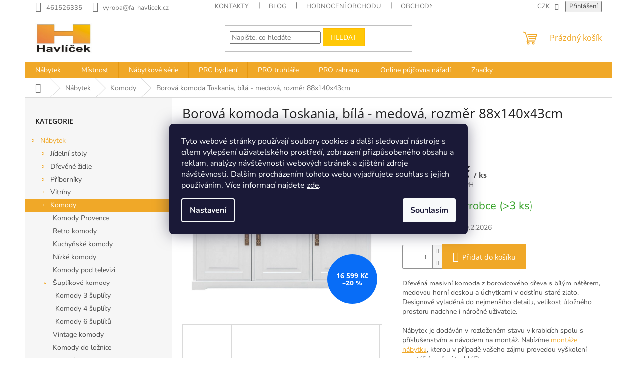

--- FILE ---
content_type: text/html; charset=utf-8
request_url: https://shop.fa-havlicek.cz/borova-komoda-toskania--bila-medova--rozmer-88x140x43cm/
body_size: 43384
content:
<!doctype html><html lang="cs" dir="ltr" class="header-background-light external-fonts-loaded"><head><meta charset="utf-8" /><meta name="viewport" content="width=device-width,initial-scale=1" /><title>Borová komoda Toskania, bílá - medová, rozměr 88x140x43cm - Havlíček truhlářství s.r.o.</title><link rel="preconnect" href="https://cdn.myshoptet.com" /><link rel="dns-prefetch" href="https://cdn.myshoptet.com" /><link rel="preload" href="https://cdn.myshoptet.com/prj/dist/master/cms/libs/jquery/jquery-1.11.3.min.js" as="script" /><link href="https://cdn.myshoptet.com/prj/dist/master/cms/templates/frontend_templates/shared/css/font-face/nunito.css" rel="stylesheet"><link href="https://cdn.myshoptet.com/prj/dist/master/cms/templates/frontend_templates/shared/css/font-face/open-sans.css" rel="stylesheet"><link href="https://cdn.myshoptet.com/prj/dist/master/shop/dist/font-shoptet-11.css.62c94c7785ff2cea73b2.css" rel="stylesheet"><script>
dataLayer = [];
dataLayer.push({'shoptet' : {
    "pageId": 764,
    "pageType": "productDetail",
    "currency": "CZK",
    "currencyInfo": {
        "decimalSeparator": ",",
        "exchangeRate": 1,
        "priceDecimalPlaces": 2,
        "symbol": "K\u010d",
        "symbolLeft": 0,
        "thousandSeparator": " "
    },
    "language": "cs",
    "projectId": 331764,
    "product": {
        "id": 716,
        "guid": "df754232-8fcd-11eb-8277-0cc47a6c9370",
        "hasVariants": false,
        "codes": [
            {
                "code": "HPPL2004BS"
            }
        ],
        "code": "HPPL2004BS",
        "name": "Borov\u00e1 komoda Toskania, b\u00edl\u00e1 - medov\u00e1, rozm\u011br 88x140x43cm",
        "appendix": "",
        "weight": 38,
        "manufacturer": "KATMANDU",
        "manufacturerGuid": "1EF5333380BE6BB8B474DA0BA3DED3EE",
        "currentCategory": "N\u00e1bytek | D\u0159ev\u011bn\u00e9 komody",
        "currentCategoryGuid": "343df8ff-7db0-11eb-ac23-ac1f6b0076ec",
        "defaultCategory": "N\u00e1bytek | D\u0159ev\u011bn\u00e9 komody",
        "defaultCategoryGuid": "343df8ff-7db0-11eb-ac23-ac1f6b0076ec",
        "currency": "CZK",
        "priceWithVat": 13280
    },
    "stocks": [
        {
            "id": "ext",
            "title": "Sklad",
            "isDeliveryPoint": 0,
            "visibleOnEshop": 1
        }
    ],
    "cartInfo": {
        "id": null,
        "freeShipping": false,
        "freeShippingFrom": 25000,
        "leftToFreeGift": {
            "formattedPrice": "15 000 K\u010d",
            "priceLeft": 15000
        },
        "freeGift": false,
        "leftToFreeShipping": {
            "priceLeft": 25000,
            "dependOnRegion": 0,
            "formattedPrice": "25 000 K\u010d"
        },
        "discountCoupon": [],
        "getNoBillingShippingPrice": {
            "withoutVat": 0,
            "vat": 0,
            "withVat": 0
        },
        "cartItems": [],
        "taxMode": "ORDINARY"
    },
    "cart": [],
    "customer": {
        "priceRatio": 1,
        "priceListId": 1,
        "groupId": null,
        "registered": false,
        "mainAccount": false
    }
}});
dataLayer.push({'cookie_consent' : {
    "marketing": "denied",
    "analytics": "denied"
}});
document.addEventListener('DOMContentLoaded', function() {
    shoptet.consent.onAccept(function(agreements) {
        if (agreements.length == 0) {
            return;
        }
        dataLayer.push({
            'cookie_consent' : {
                'marketing' : (agreements.includes(shoptet.config.cookiesConsentOptPersonalisation)
                    ? 'granted' : 'denied'),
                'analytics': (agreements.includes(shoptet.config.cookiesConsentOptAnalytics)
                    ? 'granted' : 'denied')
            },
            'event': 'cookie_consent'
        });
    });
});
</script>

<!-- Google Tag Manager -->
<script>(function(w,d,s,l,i){w[l]=w[l]||[];w[l].push({'gtm.start':
new Date().getTime(),event:'gtm.js'});var f=d.getElementsByTagName(s)[0],
j=d.createElement(s),dl=l!='dataLayer'?'&l='+l:'';j.async=true;j.src=
'https://www.googletagmanager.com/gtm.js?id='+i+dl;f.parentNode.insertBefore(j,f);
})(window,document,'script','dataLayer','GTM-MPC4D8J');</script>
<!-- End Google Tag Manager -->

<meta property="og:type" content="website"><meta property="og:site_name" content="shop.fa-havlicek.cz"><meta property="og:url" content="https://shop.fa-havlicek.cz/borova-komoda-toskania--bila-medova--rozmer-88x140x43cm/"><meta property="og:title" content="Borová komoda Toskania, bílá - medová, rozměr 88x140x43cm - Havlíček truhlářství s.r.o."><meta name="author" content="Havlíček truhlářství s.r.o."><meta name="web_author" content="Shoptet.cz"><meta name="dcterms.rightsHolder" content="shop.fa-havlicek.cz"><meta name="robots" content="index,follow"><meta property="og:image" content="https://cdn.myshoptet.com/usr/shop.fa-havlicek.cz/user/shop/big/716-1_komoda-se-zasuvkami-3-3-bila-med.jpg?60abae63"><meta property="og:description" content="Nadčasová třídvéřová komoda originálního vzhledu bílá s medovou deskou Vás jistě zaujme."><meta name="description" content="Nadčasová třídvéřová komoda originálního vzhledu bílá s medovou deskou Vás jistě zaujme."><meta property="product:price:amount" content="13280"><meta property="product:price:currency" content="CZK"><style>:root {--color-primary: #f0a828;--color-primary-h: 38;--color-primary-s: 87%;--color-primary-l: 55%;--color-primary-hover: #2b2b2f;--color-primary-hover-h: 240;--color-primary-hover-s: 4%;--color-primary-hover-l: 18%;--color-secondary: #f0a828;--color-secondary-h: 38;--color-secondary-s: 87%;--color-secondary-l: 55%;--color-secondary-hover: #FFC807;--color-secondary-hover-h: 47;--color-secondary-hover-s: 100%;--color-secondary-hover-l: 51%;--color-tertiary: #ffc807;--color-tertiary-h: 47;--color-tertiary-s: 100%;--color-tertiary-l: 51%;--color-tertiary-hover: #ffbb00;--color-tertiary-hover-h: 44;--color-tertiary-hover-s: 100%;--color-tertiary-hover-l: 50%;--color-header-background: #ffffff;--template-font: "Nunito";--template-headings-font: "Open Sans";--header-background-url: url("[data-uri]");--cookies-notice-background: #1A1937;--cookies-notice-color: #F8FAFB;--cookies-notice-button-hover: #f5f5f5;--cookies-notice-link-hover: #27263f;--templates-update-management-preview-mode-content: "Náhled aktualizací šablony je aktivní pro váš prohlížeč."}</style>
    
    <link href="https://cdn.myshoptet.com/prj/dist/master/shop/dist/main-11.less.fcb4a42d7bd8a71b7ee2.css" rel="stylesheet" />
                <link href="https://cdn.myshoptet.com/prj/dist/master/shop/dist/mobile-header-v1-11.less.1ee105d41b5f713c21aa.css" rel="stylesheet" />
    
    <script>var shoptet = shoptet || {};</script>
    <script src="https://cdn.myshoptet.com/prj/dist/master/shop/dist/main-3g-header.js.05f199e7fd2450312de2.js"></script>
<!-- User include --><!-- api 473(125) html code header -->

                <style>
                    #order-billing-methods .radio-wrapper[data-guid="d673ebae-9b1f-11ed-88b4-ac1f6b0076ec"]:not(.cggooglepay), #order-billing-methods .radio-wrapper[data-guid="8a99dd8f-e933-11eb-ac23-ac1f6b0076ec"]:not(.cgapplepay) {
                        display: none;
                    }
                </style>
                <script type="text/javascript">
                    document.addEventListener('DOMContentLoaded', function() {
                        if (getShoptetDataLayer('pageType') === 'billingAndShipping') {
                            
                try {
                    if (window.ApplePaySession && window.ApplePaySession.canMakePayments()) {
                        document.querySelector('#order-billing-methods .radio-wrapper[data-guid="8a99dd8f-e933-11eb-ac23-ac1f6b0076ec"]').classList.add('cgapplepay');
                    }
                } catch (err) {} 
            
                            
                const cgBaseCardPaymentMethod = {
                        type: 'CARD',
                        parameters: {
                            allowedAuthMethods: ["PAN_ONLY", "CRYPTOGRAM_3DS"],
                            allowedCardNetworks: [/*"AMEX", "DISCOVER", "INTERAC", "JCB",*/ "MASTERCARD", "VISA"]
                        }
                };
                
                function cgLoadScript(src, callback)
                {
                    var s,
                        r,
                        t;
                    r = false;
                    s = document.createElement('script');
                    s.type = 'text/javascript';
                    s.src = src;
                    s.onload = s.onreadystatechange = function() {
                        if ( !r && (!this.readyState || this.readyState == 'complete') )
                        {
                            r = true;
                            callback();
                        }
                    };
                    t = document.getElementsByTagName('script')[0];
                    t.parentNode.insertBefore(s, t);
                } 
                
                function cgGetGoogleIsReadyToPayRequest() {
                    return Object.assign(
                        {},
                        {
                            apiVersion: 2,
                            apiVersionMinor: 0
                        },
                        {
                            allowedPaymentMethods: [cgBaseCardPaymentMethod]
                        }
                    );
                }

                function onCgGooglePayLoaded() {
                    let paymentsClient = new google.payments.api.PaymentsClient({environment: 'PRODUCTION'});
                    paymentsClient.isReadyToPay(cgGetGoogleIsReadyToPayRequest()).then(function(response) {
                        if (response.result) {
                            document.querySelector('#order-billing-methods .radio-wrapper[data-guid="d673ebae-9b1f-11ed-88b4-ac1f6b0076ec"]').classList.add('cggooglepay');	 	 	 	 	 
                        }
                    })
                    .catch(function(err) {});
                }
                
                cgLoadScript('https://pay.google.com/gp/p/js/pay.js', onCgGooglePayLoaded);
            
                        }
                    });
                </script> 
                
<!-- api 1117(741) html code header -->
<link rel="stylesheet" href="https://cdn.myshoptet.com/usr/api2.dklab.cz/user/documents/_doplnky/faviExtra/331764/2/331764_2.css" type="text/css" /><style></style>
<!-- api 2442(1943) html code header -->
<script>
    var shoptakPriceRequestSettings={"addonActivation":true,"priceDisplayWhen":"price","hidePrices":true,"hideAvailability":false,"hideDescription":false,"hideRating":false,"buttonText":{"cs":"Poptat produkt","sk":"Dopyt produkt","de":"Produkt anfragen","en":"Ask for a product","hu":"K\u00e9rjen term\u00e9ket","pl":"Zapytaj o produkt","ro":"Cere un produs","vi":"Y\u00eau c\u1ea7u s\u1ea3n ph\u1ea9m"},"availabilityText":{"cs":"Produkt na dotaz","sk":"Produkt na dotaz","de":"Produkt auf Anfrage","en":"Product on request","hu":"Term\u00e9k k\u00e9r\u00e9sre","pl":"Produkt na zam\u00f3wienie","ro":"Produs la cerere","vi":"S\u1ea3n ph\u1ea9m theo y\u00eau c\u1ea7u"},"priceValue":{"CZK":"1","EUR":"0.04"}};

    var body=document.getElementsByTagName("body")[0];

    const rootPriceRequest = document.documentElement;

    if(shoptakPriceRequestSettings.addonActivation){rootPriceRequest.classList.add("st-price-request");}
    if(shoptakPriceRequestSettings.hideDescription){rootPriceRequest.classList.add("st-hide-desc");}
    if(shoptakPriceRequestSettings.hidePrices){rootPriceRequest.classList.add("st-hide-prices");}
    if(shoptakPriceRequestSettings.hideAvailability){rootPriceRequest.classList.add("st-hide-availability");}
    if(shoptakPriceRequestSettings.hideRating){rootPriceRequest.classList.add("st-hide-rating");}
    if(shoptakPriceRequestSettings.priceDisplayWhen === 'allShop'){rootPriceRequest.classList.add("st-request-allShop");}
</script>


<!-- service 421(75) html code header -->
<style>
body:not(.template-07):not(.template-09):not(.template-10):not(.template-11):not(.template-12):not(.template-13):not(.template-14) #return-to-top i::before {content: 'a';}
#return-to-top i:before {content: '\e911';}
#return-to-top {
z-index: 99999999;
    position: fixed;
    bottom: 45px;
    right: 20px;
background: rgba(0, 0, 0, 0.7);
    width: 50px;
    height: 50px;
    display: block;
    text-decoration: none;
    -webkit-border-radius: 35px;
    -moz-border-radius: 35px;
    border-radius: 35px;
    display: none;
    -webkit-transition: all 0.3s linear;
    -moz-transition: all 0.3s ease;
    -ms-transition: all 0.3s ease;
    -o-transition: all 0.3s ease;
    transition: all 0.3s ease;
}
#return-to-top i {color: #fff;margin: -10px 0 0 -10px;position: relative;left: 50%;top: 50%;font-size: 19px;-webkit-transition: all 0.3s ease;-moz-transition: all 0.3s ease;-ms-transition: all 0.3s ease;-o-transition: all 0.3s ease;transition: all 0.3s ease;height: 20px;width: 20px;text-align: center;display: block;font-style: normal;}
#return-to-top:hover {
    background: rgba(0, 0, 0, 0.9);
}
#return-to-top:hover i {
    color: #fff;
}
.icon-chevron-up::before {
font-weight: bold;
}
.ordering-process #return-to-top{display: none !important;}
</style>
<!-- service 1359(974) html code header -->
<link href="https://cdn.myshoptet.com/usr/sazimecesko.myshoptet.com/user/documents/planetwe/common.min.css?v=1.20" rel="stylesheet" />
<link href="https://cdn.myshoptet.com/usr/sazimecesko.myshoptet.com/user/documents/planetwe/Classic.min.css" rel="stylesheet" />

<!--
<link href="https://sazimecesko.myshoptet.com/user/documents/planetwe/common.css?v=1.24" rel="stylesheet" />
<link href="https://sazimecesko.myshoptet.com/user/documents/planetwe/Classic.css" rel="stylesheet" />
-->
<!-- service 2442(1943) html code header -->
<link rel="stylesheet" href="https://cdn.myshoptet.com/addons/techka-sro/price-request-addon/styles.header.min.css?ec5e0820ec35cb19d5cb18fe8566bd30fea76a40">
<!-- project html code header -->
<meta name="facebook-domain-verification" content="zrops6t5t5qrta8f6rsma8ql8ck2g1" />
<link rel="stylesheet" href="/user/documents/css/custom.css?v=23.07.17" />

<!-- /User include --><link rel="shortcut icon" href="/favicon.ico" type="image/x-icon" /><link rel="canonical" href="https://shop.fa-havlicek.cz/borova-komoda-toskania--bila-medova--rozmer-88x140x43cm/" />    <script>
        var _hwq = _hwq || [];
        _hwq.push(['setKey', 'D91D9E2CF96D11E20483D150DCD1595F']);
        _hwq.push(['setTopPos', '150']);
        _hwq.push(['showWidget', '22']);
        (function() {
            var ho = document.createElement('script');
            ho.src = 'https://cz.im9.cz/direct/i/gjs.php?n=wdgt&sak=D91D9E2CF96D11E20483D150DCD1595F';
            var s = document.getElementsByTagName('script')[0]; s.parentNode.insertBefore(ho, s);
        })();
    </script>
    <!-- Global site tag (gtag.js) - Google Analytics -->
    <script async src="https://www.googletagmanager.com/gtag/js?id=G-6543C1111G"></script>
    <script>
        
        window.dataLayer = window.dataLayer || [];
        function gtag(){dataLayer.push(arguments);}
        

                    console.debug('default consent data');

            gtag('consent', 'default', {"ad_storage":"denied","analytics_storage":"denied","ad_user_data":"denied","ad_personalization":"denied","wait_for_update":500});
            dataLayer.push({
                'event': 'default_consent'
            });
        
        gtag('js', new Date());

        
                gtag('config', 'G-6543C1111G', {"groups":"GA4","send_page_view":false,"content_group":"productDetail","currency":"CZK","page_language":"cs"});
        
                gtag('config', 'AW-370159741', {"allow_enhanced_conversions":true});
        
        
        
        
        
                    gtag('event', 'page_view', {"send_to":"GA4","page_language":"cs","content_group":"productDetail","currency":"CZK"});
        
                gtag('set', 'currency', 'CZK');

        gtag('event', 'view_item', {
            "send_to": "UA",
            "items": [
                {
                    "id": "HPPL2004BS",
                    "name": "Borov\u00e1 komoda Toskania, b\u00edl\u00e1 - medov\u00e1, rozm\u011br 88x140x43cm",
                    "category": "N\u00e1bytek \/ D\u0159ev\u011bn\u00e9 komody",
                                        "brand": "KATMANDU",
                                                            "price": 10975.21
                }
            ]
        });
        
        
        
        
        
                    gtag('event', 'view_item', {"send_to":"GA4","page_language":"cs","content_group":"productDetail","value":10975.209999999999,"currency":"CZK","items":[{"item_id":"HPPL2004BS","item_name":"Borov\u00e1 komoda Toskania, b\u00edl\u00e1 - medov\u00e1, rozm\u011br 88x140x43cm","item_brand":"KATMANDU","item_category":"N\u00e1bytek","item_category2":"D\u0159ev\u011bn\u00e9 komody","price":10975.209999999999,"quantity":1,"index":0}]});
        
        
        
        
        
        
        
        document.addEventListener('DOMContentLoaded', function() {
            if (typeof shoptet.tracking !== 'undefined') {
                for (var id in shoptet.tracking.bannersList) {
                    gtag('event', 'view_promotion', {
                        "send_to": "UA",
                        "promotions": [
                            {
                                "id": shoptet.tracking.bannersList[id].id,
                                "name": shoptet.tracking.bannersList[id].name,
                                "position": shoptet.tracking.bannersList[id].position
                            }
                        ]
                    });
                }
            }

            shoptet.consent.onAccept(function(agreements) {
                if (agreements.length !== 0) {
                    console.debug('gtag consent accept');
                    var gtagConsentPayload =  {
                        'ad_storage': agreements.includes(shoptet.config.cookiesConsentOptPersonalisation)
                            ? 'granted' : 'denied',
                        'analytics_storage': agreements.includes(shoptet.config.cookiesConsentOptAnalytics)
                            ? 'granted' : 'denied',
                                                                                                'ad_user_data': agreements.includes(shoptet.config.cookiesConsentOptPersonalisation)
                            ? 'granted' : 'denied',
                        'ad_personalization': agreements.includes(shoptet.config.cookiesConsentOptPersonalisation)
                            ? 'granted' : 'denied',
                        };
                    console.debug('update consent data', gtagConsentPayload);
                    gtag('consent', 'update', gtagConsentPayload);
                    dataLayer.push(
                        { 'event': 'update_consent' }
                    );
                }
            });
        });
    </script>
<script>
    (function(t, r, a, c, k, i, n, g) { t['ROIDataObject'] = k;
    t[k]=t[k]||function(){ (t[k].q=t[k].q||[]).push(arguments) },t[k].c=i;n=r.createElement(a),
    g=r.getElementsByTagName(a)[0];n.async=1;n.src=c;g.parentNode.insertBefore(n,g)
    })(window, document, 'script', '//www.heureka.cz/ocm/sdk.js?source=shoptet&version=2&page=product_detail', 'heureka', 'cz');

    heureka('set_user_consent', 0);
</script>
</head><body class="desktop id-764 in-komody template-11 type-product type-detail multiple-columns-body columns-3 ums_forms_redesign--off ums_a11y_category_page--on ums_discussion_rating_forms--off ums_flags_display_unification--on ums_a11y_login--on mobile-header-version-1"><noscript>
    <style>
        #header {
            padding-top: 0;
            position: relative !important;
            top: 0;
        }
        .header-navigation {
            position: relative !important;
        }
        .overall-wrapper {
            margin: 0 !important;
        }
        body:not(.ready) {
            visibility: visible !important;
        }
    </style>
    <div class="no-javascript">
        <div class="no-javascript__title">Musíte změnit nastavení vašeho prohlížeče</div>
        <div class="no-javascript__text">Podívejte se na: <a href="https://www.google.com/support/bin/answer.py?answer=23852">Jak povolit JavaScript ve vašem prohlížeči</a>.</div>
        <div class="no-javascript__text">Pokud používáte software na blokování reklam, může být nutné povolit JavaScript z této stránky.</div>
        <div class="no-javascript__text">Děkujeme.</div>
    </div>
</noscript>

        <div id="fb-root"></div>
        <script>
            window.fbAsyncInit = function() {
                FB.init({
//                    appId            : 'your-app-id',
                    autoLogAppEvents : true,
                    xfbml            : true,
                    version          : 'v19.0'
                });
            };
        </script>
        <script async defer crossorigin="anonymous" src="https://connect.facebook.net/cs_CZ/sdk.js"></script>
<!-- Google Tag Manager (noscript) -->
<noscript><iframe src="https://www.googletagmanager.com/ns.html?id=GTM-MPC4D8J"
height="0" width="0" style="display:none;visibility:hidden"></iframe></noscript>
<!-- End Google Tag Manager (noscript) -->

    <div class="siteCookies siteCookies--center siteCookies--dark js-siteCookies" role="dialog" data-testid="cookiesPopup" data-nosnippet>
        <div class="siteCookies__form">
            <div class="siteCookies__content">
                <div class="siteCookies__text">
                    Tyto webové stránky používají soubory cookies a další sledovací nástroje s cílem vylepšení uživatelského prostředí, zobrazení přizpůsobeného obsahu a reklam, analýzy návštěvnosti webových stránek a zjištění zdroje návštěvnosti. Dalším procházením tohoto webu vyjadřujete souhlas s jejich používáním. Více informací najdete <a href="http://shop.fa-havlicek.cz/podminky-ochrany-osobnich-udaju/" target="\">zde</a>.
                </div>
                <p class="siteCookies__links">
                    <button class="siteCookies__link js-cookies-settings" aria-label="Nastavení cookies" data-testid="cookiesSettings">Nastavení</button>
                </p>
            </div>
            <div class="siteCookies__buttonWrap">
                                <button class="siteCookies__button js-cookiesConsentSubmit" value="all" aria-label="Přijmout cookies" data-testid="buttonCookiesAccept">Souhlasím</button>
            </div>
        </div>
        <script>
            document.addEventListener("DOMContentLoaded", () => {
                const siteCookies = document.querySelector('.js-siteCookies');
                document.addEventListener("scroll", shoptet.common.throttle(() => {
                    const st = document.documentElement.scrollTop;
                    if (st > 1) {
                        siteCookies.classList.add('siteCookies--scrolled');
                    } else {
                        siteCookies.classList.remove('siteCookies--scrolled');
                    }
                }, 100));
            });
        </script>
    </div>
<a href="#content" class="skip-link sr-only">Přejít na obsah</a><div class="overall-wrapper"><div class="user-action"><div class="container">
    <div class="user-action-in">
                    <div id="login" class="user-action-login popup-widget login-widget" role="dialog" aria-labelledby="loginHeading">
        <div class="popup-widget-inner">
                            <h2 id="loginHeading">Přihlášení k vašemu účtu</h2><div id="customerLogin"><form action="/action/Customer/Login/" method="post" id="formLoginIncluded" class="csrf-enabled formLogin" data-testid="formLogin"><input type="hidden" name="referer" value="" /><div class="form-group"><div class="input-wrapper email js-validated-element-wrapper no-label"><input type="email" name="email" class="form-control" autofocus placeholder="E-mailová adresa (např. jan@novak.cz)" data-testid="inputEmail" autocomplete="email" required /></div></div><div class="form-group"><div class="input-wrapper password js-validated-element-wrapper no-label"><input type="password" name="password" class="form-control" placeholder="Heslo" data-testid="inputPassword" autocomplete="current-password" required /><span class="no-display">Nemůžete vyplnit toto pole</span><input type="text" name="surname" value="" class="no-display" /></div></div><div class="form-group"><div class="login-wrapper"><button type="submit" class="btn btn-secondary btn-text btn-login" data-testid="buttonSubmit">Přihlásit se</button><div class="password-helper"><a href="/registrace/" data-testid="signup" rel="nofollow">Nová registrace</a><a href="/klient/zapomenute-heslo/" rel="nofollow">Zapomenuté heslo</a></div></div></div></form>
</div>                    </div>
    </div>

                            <div id="cart-widget" class="user-action-cart popup-widget cart-widget loader-wrapper" data-testid="popupCartWidget" role="dialog" aria-hidden="true">
    <div class="popup-widget-inner cart-widget-inner place-cart-here">
        <div class="loader-overlay">
            <div class="loader"></div>
        </div>
    </div>

    <div class="cart-widget-button">
        <a href="/kosik/" class="btn btn-conversion" id="continue-order-button" rel="nofollow" data-testid="buttonNextStep">Pokračovat do košíku</a>
    </div>
</div>
            </div>
</div>
</div><div class="top-navigation-bar" data-testid="topNavigationBar">

    <div class="container">

        <div class="top-navigation-contacts">
            <strong>Zákaznická podpora:</strong><a href="tel:461526335" class="project-phone" aria-label="Zavolat na 461526335" data-testid="contactboxPhone"><span>461526335</span></a><a href="mailto:vyroba@fa-havlicek.cz" class="project-email" data-testid="contactboxEmail"><span>vyroba@fa-havlicek.cz</span></a>        </div>

                            <div class="top-navigation-menu">
                <div class="top-navigation-menu-trigger"></div>
                <ul class="top-navigation-bar-menu">
                                            <li class="top-navigation-menu-item-29">
                            <a href="/kontakty/">Kontakty</a>
                        </li>
                                            <li class="top-navigation-menu-item-1751">
                            <a href="/blog/">Blog</a>
                        </li>
                                            <li class="top-navigation-menu-item--51">
                            <a href="/hodnoceni-obchodu/">Hodnocení obchodu</a>
                        </li>
                                            <li class="top-navigation-menu-item-39">
                            <a href="/obchodni-podminky/">Obchodní podmínky</a>
                        </li>
                                            <li class="top-navigation-menu-item-929">
                            <a href="/doprava-a-platba/">Doprava a platba</a>
                        </li>
                                            <li class="top-navigation-menu-item-691">
                            <a href="/podminky-ochrany-osobnich-udaju/">Podmínky ochrany osobních údajů </a>
                        </li>
                                            <li class="top-navigation-menu-item-932">
                            <a href="/montaz-nabytku/">Montáž nábytku</a>
                        </li>
                                    </ul>
                <ul class="top-navigation-bar-menu-helper"></ul>
            </div>
        
        <div class="top-navigation-tools top-navigation-tools--language">
            <div class="responsive-tools">
                <a href="#" class="toggle-window" data-target="search" aria-label="Hledat" data-testid="linkSearchIcon"></a>
                                                            <a href="#" class="toggle-window" data-target="login"></a>
                                                    <a href="#" class="toggle-window" data-target="navigation" aria-label="Menu" data-testid="hamburgerMenu"></a>
            </div>
                <div class="dropdown">
        <span>Ceny v:</span>
        <button id="topNavigationDropdown" type="button" data-toggle="dropdown" aria-haspopup="true" aria-expanded="false">
            CZK
            <span class="caret"></span>
        </button>
        <ul class="dropdown-menu" aria-labelledby="topNavigationDropdown"><li><a href="/action/Currency/changeCurrency/?currencyCode=CZK" rel="nofollow">CZK</a></li><li><a href="/action/Currency/changeCurrency/?currencyCode=EUR" rel="nofollow">EUR</a></li></ul>
    </div>
            <button class="top-nav-button top-nav-button-login toggle-window" type="button" data-target="login" aria-haspopup="dialog" aria-controls="login" aria-expanded="false" data-testid="signin"><span>Přihlášení</span></button>        </div>

    </div>

</div>
<header id="header"><div class="container navigation-wrapper">
    <div class="header-top">
        <div class="site-name-wrapper">
            <div class="site-name"><a href="/" data-testid="linkWebsiteLogo"><img src="https://cdn.myshoptet.com/usr/shop.fa-havlicek.cz/user/logos/havlicek_logo.jpg" alt="Havlíček truhlářství s.r.o." fetchpriority="low" /></a></div>        </div>
        <div class="search" itemscope itemtype="https://schema.org/WebSite">
            <meta itemprop="headline" content="Dřevěné komody"/><meta itemprop="url" content="https://shop.fa-havlicek.cz"/><meta itemprop="text" content="Nadčasová třídvéřová komoda originálního vzhledu bílá s medovou deskou Vás jistě zaujme."/>            <form action="/action/ProductSearch/prepareString/" method="post"
    id="formSearchForm" class="search-form compact-form js-search-main"
    itemprop="potentialAction" itemscope itemtype="https://schema.org/SearchAction" data-testid="searchForm">
    <fieldset>
        <meta itemprop="target"
            content="https://shop.fa-havlicek.cz/vyhledavani/?string={string}"/>
        <input type="hidden" name="language" value="cs"/>
        
            
<input
    type="search"
    name="string"
        class="query-input form-control search-input js-search-input"
    placeholder="Napište, co hledáte"
    autocomplete="off"
    required
    itemprop="query-input"
    aria-label="Vyhledávání"
    data-testid="searchInput"
>
            <button type="submit" class="btn btn-default" data-testid="searchBtn">Hledat</button>
        
    </fieldset>
</form>
        </div>
        <div class="navigation-buttons">
                
    <a href="/kosik/" class="btn btn-icon toggle-window cart-count" data-target="cart" data-hover="true" data-redirect="true" data-testid="headerCart" rel="nofollow" aria-haspopup="dialog" aria-expanded="false" aria-controls="cart-widget">
        
                <span class="sr-only">Nákupní košík</span>
        
            <span class="cart-price visible-lg-inline-block" data-testid="headerCartPrice">
                                    Prázdný košík                            </span>
        
    
            </a>
        </div>
    </div>
    <nav id="navigation" aria-label="Hlavní menu" data-collapsible="true"><div class="navigation-in menu"><ul class="menu-level-1" role="menubar" data-testid="headerMenuItems"><li class="menu-item-920 ext" role="none"><a href="/nabytek/" data-testid="headerMenuItem" role="menuitem" aria-haspopup="true" aria-expanded="false"><b>Nábytek</b><span class="submenu-arrow"></span></a><ul class="menu-level-2" aria-label="Nábytek" tabindex="-1" role="menu"><li class="menu-item-800 has-third-level" role="none"><a href="/jidelni-stoly/" class="menu-image" data-testid="headerMenuItem" tabindex="-1" aria-hidden="true"><img src="data:image/svg+xml,%3Csvg%20width%3D%22140%22%20height%3D%22100%22%20xmlns%3D%22http%3A%2F%2Fwww.w3.org%2F2000%2Fsvg%22%3E%3C%2Fsvg%3E" alt="" aria-hidden="true" width="140" height="100"  data-src="https://cdn.myshoptet.com/usr/shop.fa-havlicek.cz/user/categories/thumb/999.jpeg" fetchpriority="low" /></a><div><a href="/jidelni-stoly/" data-testid="headerMenuItem" role="menuitem"><span>Jídelní stoly</span></a>
                                                    <ul class="menu-level-3" role="menu">
                                                                    <li class="menu-item-1409" role="none">
                                        <a href="/velke-jidelni-stoly/" data-testid="headerMenuItem" role="menuitem">
                                            Velké jídelní stoly</a>,                                    </li>
                                                                    <li class="menu-item-1412" role="none">
                                        <a href="/retro-jidelni-stoly/" data-testid="headerMenuItem" role="menuitem">
                                            Retro jídelní stoly</a>,                                    </li>
                                                                    <li class="menu-item-1415" role="none">
                                        <a href="/rustikalni-jidelni-stoly/" data-testid="headerMenuItem" role="menuitem">
                                            Rustikální jídelní stoly</a>,                                    </li>
                                                                    <li class="menu-item-1418" role="none">
                                        <a href="/jidelni-stoly-pro-8-osob/" data-testid="headerMenuItem" role="menuitem">
                                            Jídelní stoly pro 8 osob</a>,                                    </li>
                                                                    <li class="menu-item-1421" role="none">
                                        <a href="/jidelni-stoly-pro-6-osob/" data-testid="headerMenuItem" role="menuitem">
                                            Jídelní stoly pro 6 osob</a>,                                    </li>
                                                                    <li class="menu-item-1424" role="none">
                                        <a href="/uzke-jidelni-stoly/" data-testid="headerMenuItem" role="menuitem">
                                            Úzké jídelní stoly</a>,                                    </li>
                                                                    <li class="menu-item-1427" role="none">
                                        <a href="/moderni-jidelni-stoly/" data-testid="headerMenuItem" role="menuitem">
                                            Moderní jídelní stoly</a>,                                    </li>
                                                                    <li class="menu-item-1430" role="none">
                                        <a href="/designove-jidelni-stoly/" data-testid="headerMenuItem" role="menuitem">
                                            Designové jídelní stoly</a>                                    </li>
                                                            </ul>
                        </div></li><li class="menu-item-776 has-third-level" role="none"><a href="/zidle/" class="menu-image" data-testid="headerMenuItem" tabindex="-1" aria-hidden="true"><img src="data:image/svg+xml,%3Csvg%20width%3D%22140%22%20height%3D%22100%22%20xmlns%3D%22http%3A%2F%2Fwww.w3.org%2F2000%2Fsvg%22%3E%3C%2Fsvg%3E" alt="" aria-hidden="true" width="140" height="100"  data-src="https://cdn.myshoptet.com/usr/shop.fa-havlicek.cz/user/categories/thumb/989.jpeg" fetchpriority="low" /></a><div><a href="/zidle/" data-testid="headerMenuItem" role="menuitem"><span>Dřevěné židle</span></a>
                                                    <ul class="menu-level-3" role="menu">
                                                                    <li class="menu-item-1433" role="none">
                                        <a href="/drevene-zidle-do-kuchyne/" data-testid="headerMenuItem" role="menuitem">
                                            Dřevěné židle do kuchyně</a>,                                    </li>
                                                                    <li class="menu-item-1436" role="none">
                                        <a href="/jidelni-drevene-zidle/" data-testid="headerMenuItem" role="menuitem">
                                            Jídelní dřevěné židle</a>                                    </li>
                                                            </ul>
                        </div></li><li class="menu-item-812 has-third-level" role="none"><a href="/priborniky/" class="menu-image" data-testid="headerMenuItem" tabindex="-1" aria-hidden="true"><img src="data:image/svg+xml,%3Csvg%20width%3D%22140%22%20height%3D%22100%22%20xmlns%3D%22http%3A%2F%2Fwww.w3.org%2F2000%2Fsvg%22%3E%3C%2Fsvg%3E" alt="" aria-hidden="true" width="140" height="100"  data-src="https://cdn.myshoptet.com/usr/shop.fa-havlicek.cz/user/categories/thumb/994.jpeg" fetchpriority="low" /></a><div><a href="/priborniky/" data-testid="headerMenuItem" role="menuitem"><span>Příborníky</span></a>
                                                    <ul class="menu-level-3" role="menu">
                                                                    <li class="menu-item-1439" role="none">
                                        <a href="/rustikalni-priborniky/" data-testid="headerMenuItem" role="menuitem">
                                            Rustikální příborníky a komody</a>,                                    </li>
                                                                    <li class="menu-item-1442" role="none">
                                        <a href="/priborniky-provence/" data-testid="headerMenuItem" role="menuitem">
                                            Příborníky a komody Provence</a>,                                    </li>
                                                                    <li class="menu-item-1445" role="none">
                                        <a href="/priborniky-retro/" data-testid="headerMenuItem" role="menuitem">
                                            Retro příborníky</a>                                    </li>
                                                            </ul>
                        </div></li><li class="menu-item-785 has-third-level" role="none"><a href="/vitriny/" class="menu-image" data-testid="headerMenuItem" tabindex="-1" aria-hidden="true"><img src="data:image/svg+xml,%3Csvg%20width%3D%22140%22%20height%3D%22100%22%20xmlns%3D%22http%3A%2F%2Fwww.w3.org%2F2000%2Fsvg%22%3E%3C%2Fsvg%3E" alt="" aria-hidden="true" width="140" height="100"  data-src="https://cdn.myshoptet.com/usr/shop.fa-havlicek.cz/user/categories/thumb/995.jpeg" fetchpriority="low" /></a><div><a href="/vitriny/" data-testid="headerMenuItem" role="menuitem"><span>Vitríny</span></a>
                                                    <ul class="menu-level-3" role="menu">
                                                                    <li class="menu-item-1448" role="none">
                                        <a href="/rustikalni-vitriny/" data-testid="headerMenuItem" role="menuitem">
                                            Rustikální vitríny</a>,                                    </li>
                                                                    <li class="menu-item-1451" role="none">
                                        <a href="/vitriny-provence/" data-testid="headerMenuItem" role="menuitem">
                                            Vitríny Provence</a>,                                    </li>
                                                                    <li class="menu-item-1454" role="none">
                                        <a href="/vitriny-retro/" data-testid="headerMenuItem" role="menuitem">
                                            Retro vitríny</a>,                                    </li>
                                                                    <li class="menu-item-1457" role="none">
                                        <a href="/vitriny-do-kuchyne/" data-testid="headerMenuItem" role="menuitem">
                                            Dřevěné kuchyňské vitríny</a>,                                    </li>
                                                                    <li class="menu-item-1811" role="none">
                                        <a href="/uzke-vitriny/" data-testid="headerMenuItem" role="menuitem">
                                            Úzké vitríny</a>                                    </li>
                                                            </ul>
                        </div></li><li class="menu-item-764 has-third-level active" role="none"><a href="/komody/" class="menu-image" data-testid="headerMenuItem" tabindex="-1" aria-hidden="true"><img src="data:image/svg+xml,%3Csvg%20width%3D%22140%22%20height%3D%22100%22%20xmlns%3D%22http%3A%2F%2Fwww.w3.org%2F2000%2Fsvg%22%3E%3C%2Fsvg%3E" alt="" aria-hidden="true" width="140" height="100"  data-src="https://cdn.myshoptet.com/usr/shop.fa-havlicek.cz/user/categories/thumb/15528_min-zicol04t-collodi.jpeg" fetchpriority="low" /></a><div><a href="/komody/" data-testid="headerMenuItem" role="menuitem"><span>Komody</span></a>
                                                    <ul class="menu-level-3" role="menu">
                                                                    <li class="menu-item-1460" role="none">
                                        <a href="/komody-provence/" data-testid="headerMenuItem" role="menuitem">
                                            Komody Provence</a>,                                    </li>
                                                                    <li class="menu-item-1463" role="none">
                                        <a href="/komody-retro/" data-testid="headerMenuItem" role="menuitem">
                                            Retro komody</a>,                                    </li>
                                                                    <li class="menu-item-1466" role="none">
                                        <a href="/komody-do-kuchyne/" data-testid="headerMenuItem" role="menuitem">
                                            Kuchyňské komody</a>,                                    </li>
                                                                    <li class="menu-item-1469" role="none">
                                        <a href="/nizka-komoda/" data-testid="headerMenuItem" role="menuitem">
                                            Nízké komody</a>,                                    </li>
                                                                    <li class="menu-item-1472" role="none">
                                        <a href="/komoda-pod-televizi/" data-testid="headerMenuItem" role="menuitem">
                                            Komody pod televizi</a>,                                    </li>
                                                                    <li class="menu-item-1475" role="none">
                                        <a href="/suplikove-komody/" data-testid="headerMenuItem" role="menuitem">
                                            Šuplíkové komody</a>,                                    </li>
                                                                    <li class="menu-item-1478" role="none">
                                        <a href="/vintage-komoda/" data-testid="headerMenuItem" role="menuitem">
                                            Vintage komody</a>,                                    </li>
                                                                    <li class="menu-item-1481" role="none">
                                        <a href="/komoda-do-loznice/" data-testid="headerMenuItem" role="menuitem">
                                            Komody do ložnice</a>,                                    </li>
                                                                    <li class="menu-item-1484" role="none">
                                        <a href="/vysoke-komody/" data-testid="headerMenuItem" role="menuitem">
                                            Vysoké komody</a>,                                    </li>
                                                                    <li class="menu-item-1487" role="none">
                                        <a href="/male-komody/" data-testid="headerMenuItem" role="menuitem">
                                            Malé komody</a>                                    </li>
                                                            </ul>
                        </div></li><li class="menu-item-803 has-third-level" role="none"><a href="/knihovny/" class="menu-image" data-testid="headerMenuItem" tabindex="-1" aria-hidden="true"><img src="data:image/svg+xml,%3Csvg%20width%3D%22140%22%20height%3D%22100%22%20xmlns%3D%22http%3A%2F%2Fwww.w3.org%2F2000%2Fsvg%22%3E%3C%2Fsvg%3E" alt="" aria-hidden="true" width="140" height="100"  data-src="https://cdn.myshoptet.com/usr/shop.fa-havlicek.cz/user/categories/thumb/985.jpeg" fetchpriority="low" /></a><div><a href="/knihovny/" data-testid="headerMenuItem" role="menuitem"><span>Knihovny</span></a>
                                                    <ul class="menu-level-3" role="menu">
                                                                    <li class="menu-item-1490" role="none">
                                        <a href="/rustikalni-knihovny/" data-testid="headerMenuItem" role="menuitem">
                                            Rustikální knihovny</a>,                                    </li>
                                                                    <li class="menu-item-1493" role="none">
                                        <a href="/knihovny-provence/" data-testid="headerMenuItem" role="menuitem">
                                            Knihovny Provence</a>,                                    </li>
                                                                    <li class="menu-item-1496" role="none">
                                        <a href="/knihovny-retro/" data-testid="headerMenuItem" role="menuitem">
                                            Retro knihovny</a>,                                    </li>
                                                                    <li class="menu-item-1499" role="none">
                                        <a href="/knihovny-do-obyvaku/" data-testid="headerMenuItem" role="menuitem">
                                            Knihovny do obýváku</a>,                                    </li>
                                                                    <li class="menu-item-1502" role="none">
                                        <a href="/knihovny-do-loznice/" data-testid="headerMenuItem" role="menuitem">
                                            Knihovny do ložnice</a>,                                    </li>
                                                                    <li class="menu-item-1505" role="none">
                                        <a href="/nizke-knihovny/" data-testid="headerMenuItem" role="menuitem">
                                            Nízké knihovny</a>,                                    </li>
                                                                    <li class="menu-item-1508" role="none">
                                        <a href="/vintage-knihovny/" data-testid="headerMenuItem" role="menuitem">
                                            Vintage knihovny</a>,                                    </li>
                                                                    <li class="menu-item-1511" role="none">
                                        <a href="/vysoke-knihovny/" data-testid="headerMenuItem" role="menuitem">
                                            Vysoké knihovny</a>,                                    </li>
                                                                    <li class="menu-item-1514" role="none">
                                        <a href="/male-knihovny/" data-testid="headerMenuItem" role="menuitem">
                                            Malé knihovny</a>                                    </li>
                                                            </ul>
                        </div></li><li class="menu-item-791 has-third-level" role="none"><a href="/televizni-stolky/" class="menu-image" data-testid="headerMenuItem" tabindex="-1" aria-hidden="true"><img src="data:image/svg+xml,%3Csvg%20width%3D%22140%22%20height%3D%22100%22%20xmlns%3D%22http%3A%2F%2Fwww.w3.org%2F2000%2Fsvg%22%3E%3C%2Fsvg%3E" alt="" aria-hidden="true" width="140" height="100"  data-src="https://cdn.myshoptet.com/usr/shop.fa-havlicek.cz/user/categories/thumb/984.jpeg" fetchpriority="low" /></a><div><a href="/televizni-stolky/" data-testid="headerMenuItem" role="menuitem"><span>Televizní stolky</span></a>
                                                    <ul class="menu-level-3" role="menu">
                                                                    <li class="menu-item-1517" role="none">
                                        <a href="/rustikalni-televizni-stolky/" data-testid="headerMenuItem" role="menuitem">
                                            Rustikální TV stolky</a>,                                    </li>
                                                                    <li class="menu-item-1520" role="none">
                                        <a href="/televizni-stolky-provence/" data-testid="headerMenuItem" role="menuitem">
                                            Televizní stolky Provence</a>,                                    </li>
                                                                    <li class="menu-item-1523" role="none">
                                        <a href="/televizni-stolky-retro/" data-testid="headerMenuItem" role="menuitem">
                                            Televizní stolky Retro</a>,                                    </li>
                                                                    <li class="menu-item-1526" role="none">
                                        <a href="/nizke-televizni-stolky/" data-testid="headerMenuItem" role="menuitem">
                                            Nízké televizní stolky</a>,                                    </li>
                                                                    <li class="menu-item-1529" role="none">
                                        <a href="/vintage-televizni-stolky/" data-testid="headerMenuItem" role="menuitem">
                                            Vintage televizní stolky</a>,                                    </li>
                                                                    <li class="menu-item-1532" role="none">
                                        <a href="/male-televizni-stolky/" data-testid="headerMenuItem" role="menuitem">
                                            Malé TV stolky</a>                                    </li>
                                                            </ul>
                        </div></li><li class="menu-item-788 has-third-level" role="none"><a href="/konferencni-stolky/" class="menu-image" data-testid="headerMenuItem" tabindex="-1" aria-hidden="true"><img src="data:image/svg+xml,%3Csvg%20width%3D%22140%22%20height%3D%22100%22%20xmlns%3D%22http%3A%2F%2Fwww.w3.org%2F2000%2Fsvg%22%3E%3C%2Fsvg%3E" alt="" aria-hidden="true" width="140" height="100"  data-src="https://cdn.myshoptet.com/usr/shop.fa-havlicek.cz/user/categories/thumb/988.jpeg" fetchpriority="low" /></a><div><a href="/konferencni-stolky/" data-testid="headerMenuItem" role="menuitem"><span>Konferenční stolky</span></a>
                                                    <ul class="menu-level-3" role="menu">
                                                                    <li class="menu-item-1535" role="none">
                                        <a href="/rustikalni-konferencni-stolky/" data-testid="headerMenuItem" role="menuitem">
                                            Rustikální konferenční stolky</a>,                                    </li>
                                                                    <li class="menu-item-1538" role="none">
                                        <a href="/konferencni-stolky-provence/" data-testid="headerMenuItem" role="menuitem">
                                            Konferenční stolky Provence</a>,                                    </li>
                                                                    <li class="menu-item-1541" role="none">
                                        <a href="/konferencni-stolky-retro/" data-testid="headerMenuItem" role="menuitem">
                                            Konferenční stolky retro</a>,                                    </li>
                                                                    <li class="menu-item-1544" role="none">
                                        <a href="/nizke-konferencni-stolky/" data-testid="headerMenuItem" role="menuitem">
                                            Nízké konferenční stolky</a>,                                    </li>
                                                                    <li class="menu-item-1547" role="none">
                                        <a href="/vintage-konferencni-stolky/" data-testid="headerMenuItem" role="menuitem">
                                            Vintage konferenční stolky</a>,                                    </li>
                                                                    <li class="menu-item-1550" role="none">
                                        <a href="/male-konferencni-stolky/" data-testid="headerMenuItem" role="menuitem">
                                            Malé konferenční stolky</a>,                                    </li>
                                                                    <li class="menu-item-1553" role="none">
                                        <a href="/konferencni-stolky-do-obyvaku/" data-testid="headerMenuItem" role="menuitem">
                                            Konferenční stolky do obýváku</a>                                    </li>
                                                            </ul>
                        </div></li><li class="menu-item-797 has-third-level" role="none"><a href="/police/" class="menu-image" data-testid="headerMenuItem" tabindex="-1" aria-hidden="true"><img src="data:image/svg+xml,%3Csvg%20width%3D%22140%22%20height%3D%22100%22%20xmlns%3D%22http%3A%2F%2Fwww.w3.org%2F2000%2Fsvg%22%3E%3C%2Fsvg%3E" alt="" aria-hidden="true" width="140" height="100"  data-src="https://cdn.myshoptet.com/usr/shop.fa-havlicek.cz/user/categories/thumb/998.jpeg" fetchpriority="low" /></a><div><a href="/police/" data-testid="headerMenuItem" role="menuitem"><span>Police</span></a>
                                                    <ul class="menu-level-3" role="menu">
                                                                    <li class="menu-item-1556" role="none">
                                        <a href="/drevene-police-do-obyvaku/" data-testid="headerMenuItem" role="menuitem">
                                            Dřevěné police do obýváku</a>,                                    </li>
                                                                    <li class="menu-item-1559" role="none">
                                        <a href="/drevene-police-na-do-kuchyne/" data-testid="headerMenuItem" role="menuitem">
                                            Dřevěné police do kuchyně</a>                                    </li>
                                                            </ul>
                        </div></li><li class="menu-item-1817" role="none"><a href="/drevene-skrine/" class="menu-image" data-testid="headerMenuItem" tabindex="-1" aria-hidden="true"><img src="data:image/svg+xml,%3Csvg%20width%3D%22140%22%20height%3D%22100%22%20xmlns%3D%22http%3A%2F%2Fwww.w3.org%2F2000%2Fsvg%22%3E%3C%2Fsvg%3E" alt="" aria-hidden="true" width="140" height="100"  data-src="https://cdn.myshoptet.com/usr/shop.fa-havlicek.cz/user/categories/thumb/2015-2_3sare0401.jpg" fetchpriority="low" /></a><div><a href="/drevene-skrine/" data-testid="headerMenuItem" role="menuitem"><span>Dřevěné skříně</span></a>
                        </div></li><li class="menu-item-821 has-third-level" role="none"><a href="/satni-skrine/" class="menu-image" data-testid="headerMenuItem" tabindex="-1" aria-hidden="true"><img src="data:image/svg+xml,%3Csvg%20width%3D%22140%22%20height%3D%22100%22%20xmlns%3D%22http%3A%2F%2Fwww.w3.org%2F2000%2Fsvg%22%3E%3C%2Fsvg%3E" alt="" aria-hidden="true" width="140" height="100"  data-src="https://cdn.myshoptet.com/usr/shop.fa-havlicek.cz/user/categories/thumb/992.jpeg" fetchpriority="low" /></a><div><a href="/satni-skrine/" data-testid="headerMenuItem" role="menuitem"><span>Šatní skříně</span></a>
                                                    <ul class="menu-level-3" role="menu">
                                                                    <li class="menu-item-1562" role="none">
                                        <a href="/rustikalni-satni-skrine/" data-testid="headerMenuItem" role="menuitem">
                                            Rustikální šatní skříně</a>,                                    </li>
                                                                    <li class="menu-item-1565" role="none">
                                        <a href="/provence-satni-skrine/" data-testid="headerMenuItem" role="menuitem">
                                            Provence šatní skříně</a>,                                    </li>
                                                                    <li class="menu-item-1568" role="none">
                                        <a href="/retro-satni-skrine/" data-testid="headerMenuItem" role="menuitem">
                                            Retro šatní skříně</a>,                                    </li>
                                                                    <li class="menu-item-1571" role="none">
                                        <a href="/vintage-satni-skrine/" data-testid="headerMenuItem" role="menuitem">
                                            Vintage šatní skříně</a>,                                    </li>
                                                                    <li class="menu-item-1574" role="none">
                                        <a href="/vysoke-satni-skrine/" data-testid="headerMenuItem" role="menuitem">
                                            Vysoké šatní skříně</a>,                                    </li>
                                                                    <li class="menu-item-1577" role="none">
                                        <a href="/male-satni-skrine/" data-testid="headerMenuItem" role="menuitem">
                                            Malé šatní skříně</a>,                                    </li>
                                                                    <li class="menu-item-1580" role="none">
                                        <a href="/satni-skrine-do-loznice/" data-testid="headerMenuItem" role="menuitem">
                                            Šatní skříně do ložnice</a>,                                    </li>
                                                                    <li class="menu-item-1583" role="none">
                                        <a href="/skrine-do-satny/" data-testid="headerMenuItem" role="menuitem">
                                            Skříně do šatny</a>                                    </li>
                                                            </ul>
                        </div></li><li class="menu-item-815 has-third-level" role="none"><a href="/nocni-stolky/" class="menu-image" data-testid="headerMenuItem" tabindex="-1" aria-hidden="true"><img src="data:image/svg+xml,%3Csvg%20width%3D%22140%22%20height%3D%22100%22%20xmlns%3D%22http%3A%2F%2Fwww.w3.org%2F2000%2Fsvg%22%3E%3C%2Fsvg%3E" alt="" aria-hidden="true" width="140" height="100"  data-src="https://cdn.myshoptet.com/usr/shop.fa-havlicek.cz/user/categories/thumb/987.jpeg" fetchpriority="low" /></a><div><a href="/nocni-stolky/" data-testid="headerMenuItem" role="menuitem"><span>Noční stolky</span></a>
                                                    <ul class="menu-level-3" role="menu">
                                                                    <li class="menu-item-1586" role="none">
                                        <a href="/rustikalni-nocni-stolky/" data-testid="headerMenuItem" role="menuitem">
                                            Rustikální noční stolky</a>,                                    </li>
                                                                    <li class="menu-item-1589" role="none">
                                        <a href="/provence-nocni-stolky/" data-testid="headerMenuItem" role="menuitem">
                                            Provence noční stolky</a>,                                    </li>
                                                                    <li class="menu-item-1592" role="none">
                                        <a href="/retro-nocni-stolky/" data-testid="headerMenuItem" role="menuitem">
                                            Retro noční stolky</a>,                                    </li>
                                                                    <li class="menu-item-1595" role="none">
                                        <a href="/vintage-nocni-stolky/" data-testid="headerMenuItem" role="menuitem">
                                            Vintage noční stolky</a>,                                    </li>
                                                                    <li class="menu-item-1598" role="none">
                                        <a href="/male-nocni-stolky/" data-testid="headerMenuItem" role="menuitem">
                                            Malé noční stolky</a>,                                    </li>
                                                                    <li class="menu-item-1601" role="none">
                                        <a href="/nocni-stolky-do-loznice/" data-testid="headerMenuItem" role="menuitem">
                                            Noční stolky do ložnice</a>                                    </li>
                                                            </ul>
                        </div></li><li class="menu-item-824 has-third-level" role="none"><a href="/toaletni-stolky/" class="menu-image" data-testid="headerMenuItem" tabindex="-1" aria-hidden="true"><img src="data:image/svg+xml,%3Csvg%20width%3D%22140%22%20height%3D%22100%22%20xmlns%3D%22http%3A%2F%2Fwww.w3.org%2F2000%2Fsvg%22%3E%3C%2Fsvg%3E" alt="" aria-hidden="true" width="140" height="100"  data-src="https://cdn.myshoptet.com/usr/shop.fa-havlicek.cz/user/categories/thumb/997.jpeg" fetchpriority="low" /></a><div><a href="/toaletni-stolky/" data-testid="headerMenuItem" role="menuitem"><span>Toaletní stolky</span></a>
                                                    <ul class="menu-level-3" role="menu">
                                                                    <li class="menu-item-1604" role="none">
                                        <a href="/rustikalni-toaletni-stolky/" data-testid="headerMenuItem" role="menuitem">
                                            Rustikální toaletní stolky</a>,                                    </li>
                                                                    <li class="menu-item-1607" role="none">
                                        <a href="/provence-toaletni-stolky/" data-testid="headerMenuItem" role="menuitem">
                                            Provence toaletní stolky</a>,                                    </li>
                                                                    <li class="menu-item-1610" role="none">
                                        <a href="/retro-toaletni-stolky/" data-testid="headerMenuItem" role="menuitem">
                                            Retro toaletní stolky</a>,                                    </li>
                                                                    <li class="menu-item-1616" role="none">
                                        <a href="/vintage-toaletni-stolky/" data-testid="headerMenuItem" role="menuitem">
                                            Vintage toaletní stolky</a>,                                    </li>
                                                                    <li class="menu-item-1619" role="none">
                                        <a href="/male-toaletni-stolky/" data-testid="headerMenuItem" role="menuitem">
                                            Malé toaletní stolky</a>                                    </li>
                                                            </ul>
                        </div></li><li class="menu-item-887 has-third-level" role="none"><a href="/botniky/" class="menu-image" data-testid="headerMenuItem" tabindex="-1" aria-hidden="true"><img src="data:image/svg+xml,%3Csvg%20width%3D%22140%22%20height%3D%22100%22%20xmlns%3D%22http%3A%2F%2Fwww.w3.org%2F2000%2Fsvg%22%3E%3C%2Fsvg%3E" alt="" aria-hidden="true" width="140" height="100"  data-src="https://cdn.myshoptet.com/usr/shop.fa-havlicek.cz/user/categories/thumb/gialo_szafka_na_buty_zm.jpg" fetchpriority="low" /></a><div><a href="/botniky/" data-testid="headerMenuItem" role="menuitem"><span>Botníky</span></a>
                                                    <ul class="menu-level-3" role="menu">
                                                                    <li class="menu-item-1622" role="none">
                                        <a href="/rustikalni-botniky/" data-testid="headerMenuItem" role="menuitem">
                                            Rustikální dřevěné botníky</a>,                                    </li>
                                                                    <li class="menu-item-1625" role="none">
                                        <a href="/provence-botniky/" data-testid="headerMenuItem" role="menuitem">
                                            Botníky Provence</a>,                                    </li>
                                                                    <li class="menu-item-1628" role="none">
                                        <a href="/retro-botniky/" data-testid="headerMenuItem" role="menuitem">
                                            Retro botníky</a>,                                    </li>
                                                                    <li class="menu-item-1631" role="none">
                                        <a href="/vintage-botniky/" data-testid="headerMenuItem" role="menuitem">
                                            Vintage botníky</a>,                                    </li>
                                                                    <li class="menu-item-1634" role="none">
                                        <a href="/male-botniky/" data-testid="headerMenuItem" role="menuitem">
                                            Malé botníky</a>,                                    </li>
                                                                    <li class="menu-item-1637" role="none">
                                        <a href="/botniky-luxusni/" data-testid="headerMenuItem" role="menuitem">
                                            Luxusní botníky</a>,                                    </li>
                                                                    <li class="menu-item-1640" role="none">
                                        <a href="/designovy-botnik/" data-testid="headerMenuItem" role="menuitem">
                                            Designové botníky</a>                                    </li>
                                                            </ul>
                        </div></li><li class="menu-item-827 has-third-level" role="none"><a href="/truhlice/" class="menu-image" data-testid="headerMenuItem" tabindex="-1" aria-hidden="true"><img src="data:image/svg+xml,%3Csvg%20width%3D%22140%22%20height%3D%22100%22%20xmlns%3D%22http%3A%2F%2Fwww.w3.org%2F2000%2Fsvg%22%3E%3C%2Fsvg%3E" alt="" aria-hidden="true" width="140" height="100"  data-src="https://cdn.myshoptet.com/usr/shop.fa-havlicek.cz/user/categories/thumb/991.jpeg" fetchpriority="low" /></a><div><a href="/truhlice/" data-testid="headerMenuItem" role="menuitem"><span>Dřevěné truhlice</span></a>
                                                    <ul class="menu-level-3" role="menu">
                                                                    <li class="menu-item-1643" role="none">
                                        <a href="/rustikalni-truhlice/" data-testid="headerMenuItem" role="menuitem">
                                            Rustikální truhlice</a>,                                    </li>
                                                                    <li class="menu-item-1646" role="none">
                                        <a href="/retro-truhlice/" data-testid="headerMenuItem" role="menuitem">
                                            Retro truhlice</a>,                                    </li>
                                                                    <li class="menu-item-1649" role="none">
                                        <a href="/male-truhlice/" data-testid="headerMenuItem" role="menuitem">
                                            Malé truhlice</a>                                    </li>
                                                            </ul>
                        </div></li><li class="menu-item-779 has-third-level" role="none"><a href="/postele/" class="menu-image" data-testid="headerMenuItem" tabindex="-1" aria-hidden="true"><img src="data:image/svg+xml,%3Csvg%20width%3D%22140%22%20height%3D%22100%22%20xmlns%3D%22http%3A%2F%2Fwww.w3.org%2F2000%2Fsvg%22%3E%3C%2Fsvg%3E" alt="" aria-hidden="true" width="140" height="100"  data-src="https://cdn.myshoptet.com/usr/shop.fa-havlicek.cz/user/categories/thumb/812-3_postel-se-zasuvkami--toskania-med-160x200.jpeg" fetchpriority="low" /></a><div><a href="/postele/" data-testid="headerMenuItem" role="menuitem"><span>Postele</span></a>
                                                    <ul class="menu-level-3" role="menu">
                                                                    <li class="menu-item-806" role="none">
                                        <a href="/rosty/" data-testid="headerMenuItem" role="menuitem">
                                            Rošty</a>,                                    </li>
                                                                    <li class="menu-item-1115" role="none">
                                        <a href="/matrace/" data-testid="headerMenuItem" role="menuitem">
                                            Kvalitní matrace</a>,                                    </li>
                                                                    <li class="menu-item-1652" role="none">
                                        <a href="/rustikalni-postele/" data-testid="headerMenuItem" role="menuitem">
                                            Rustikální postele</a>,                                    </li>
                                                                    <li class="menu-item-1655" role="none">
                                        <a href="/provence-postele/" data-testid="headerMenuItem" role="menuitem">
                                            Provence postele</a>,                                    </li>
                                                                    <li class="menu-item-1658" role="none">
                                        <a href="/retro-postele/" data-testid="headerMenuItem" role="menuitem">
                                            Retro postele</a>,                                    </li>
                                                                    <li class="menu-item-1661" role="none">
                                        <a href="/vintage-postele/" data-testid="headerMenuItem" role="menuitem">
                                            Vintage postele</a>,                                    </li>
                                                                    <li class="menu-item-1664" role="none">
                                        <a href="/designove-postele/" data-testid="headerMenuItem" role="menuitem">
                                            Designové postele</a>,                                    </li>
                                                                    <li class="menu-item-1667" role="none">
                                        <a href="/moderni-postele/" data-testid="headerMenuItem" role="menuitem">
                                            Moderní postele</a>,                                    </li>
                                                                    <li class="menu-item-1670" role="none">
                                        <a href="/ceske-drevene-postele/" data-testid="headerMenuItem" role="menuitem">
                                            České dřevěné postele</a>,                                    </li>
                                                                    <li class="menu-item-1673" role="none">
                                        <a href="/drevene-postele-zvysene/" data-testid="headerMenuItem" role="menuitem">
                                            Dřevěné postele zvýšené</a>,                                    </li>
                                                                    <li class="menu-item-1676" role="none">
                                        <a href="/vysoke-drevene-manzelske-postele/" data-testid="headerMenuItem" role="menuitem">
                                            Vysoké manželské postele</a>,                                    </li>
                                                                    <li class="menu-item-1679" role="none">
                                        <a href="/kvalitni-drevene-postele/" data-testid="headerMenuItem" role="menuitem">
                                            Kvalitní dřevěné postele</a>,                                    </li>
                                                                    <li class="menu-item-1682" role="none">
                                        <a href="/drevene-manzelske-postele/" data-testid="headerMenuItem" role="menuitem">
                                            Dřevěné manželské postele</a>,                                    </li>
                                                                    <li class="menu-item-1685" role="none">
                                        <a href="/drevene-postele-180x200/" data-testid="headerMenuItem" role="menuitem">
                                            Dřevěné postele 180x200</a>,                                    </li>
                                                                    <li class="menu-item-1688" role="none">
                                        <a href="/drevene-postele-160x200cm/" data-testid="headerMenuItem" role="menuitem">
                                            Dřevěné postele 160x200cm</a>                                    </li>
                                                            </ul>
                        </div></li><li class="menu-item-782 has-third-level" role="none"><a href="/detske-postele/" class="menu-image" data-testid="headerMenuItem" tabindex="-1" aria-hidden="true"><img src="data:image/svg+xml,%3Csvg%20width%3D%22140%22%20height%3D%22100%22%20xmlns%3D%22http%3A%2F%2Fwww.w3.org%2F2000%2Fsvg%22%3E%3C%2Fsvg%3E" alt="" aria-hidden="true" width="140" height="100"  data-src="https://cdn.myshoptet.com/usr/shop.fa-havlicek.cz/user/categories/thumb/marone_lozeczko_juniorskie_zm.jpg" fetchpriority="low" /></a><div><a href="/detske-postele/" data-testid="headerMenuItem" role="menuitem"><span>Dětské postele</span></a>
                                                    <ul class="menu-level-3" role="menu">
                                                                    <li class="menu-item-1691" role="none">
                                        <a href="/retro-detske-postele/" data-testid="headerMenuItem" role="menuitem">
                                            Retro dětské postele</a>,                                    </li>
                                                                    <li class="menu-item-1694" role="none">
                                        <a href="/designove-detske-postele/" data-testid="headerMenuItem" role="menuitem">
                                            Designové dětské postele</a>,                                    </li>
                                                                    <li class="menu-item-1697" role="none">
                                        <a href="/moderni-detske-postele/" data-testid="headerMenuItem" role="menuitem">
                                            Moderní dětské postele</a>,                                    </li>
                                                                    <li class="menu-item-1700" role="none">
                                        <a href="/detske-postele-zvysene/" data-testid="headerMenuItem" role="menuitem">
                                            Zvýšené dětské postele</a>,                                    </li>
                                                                    <li class="menu-item-1703" role="none">
                                        <a href="/kvalitni-detske-postele/" data-testid="headerMenuItem" role="menuitem">
                                            Kvalitní dětské postele</a>                                    </li>
                                                            </ul>
                        </div></li><li class="menu-item-818 has-third-level" role="none"><a href="/psaci-stoly/" class="menu-image" data-testid="headerMenuItem" tabindex="-1" aria-hidden="true"><img src="data:image/svg+xml,%3Csvg%20width%3D%22140%22%20height%3D%22100%22%20xmlns%3D%22http%3A%2F%2Fwww.w3.org%2F2000%2Fsvg%22%3E%3C%2Fsvg%3E" alt="" aria-hidden="true" width="140" height="100"  data-src="https://cdn.myshoptet.com/usr/shop.fa-havlicek.cz/user/categories/thumb/996.jpeg" fetchpriority="low" /></a><div><a href="/psaci-stoly/" data-testid="headerMenuItem" role="menuitem"><span>Psací stoly</span></a>
                                                    <ul class="menu-level-3" role="menu">
                                                                    <li class="menu-item-1706" role="none">
                                        <a href="/rustikalni-psaci-stoly/" data-testid="headerMenuItem" role="menuitem">
                                            Rustikální psací stoly</a>,                                    </li>
                                                                    <li class="menu-item-1709" role="none">
                                        <a href="/provence-psaci-stoly/" data-testid="headerMenuItem" role="menuitem">
                                            Provence psací stoly</a>,                                    </li>
                                                                    <li class="menu-item-1712" role="none">
                                        <a href="/retro-psaci-stoly/" data-testid="headerMenuItem" role="menuitem">
                                            Retro psací stoly</a>,                                    </li>
                                                                    <li class="menu-item-1715" role="none">
                                        <a href="/vintage-psaci-stoly/" data-testid="headerMenuItem" role="menuitem">
                                            Vintage psací stoly</a>,                                    </li>
                                                                    <li class="menu-item-1718" role="none">
                                        <a href="/male-psaci-stoly/" data-testid="headerMenuItem" role="menuitem">
                                            Malé psací stoly</a>                                    </li>
                                                            </ul>
                        </div></li><li class="menu-item-809" role="none"><a href="/zrcadla/" class="menu-image" data-testid="headerMenuItem" tabindex="-1" aria-hidden="true"><img src="data:image/svg+xml,%3Csvg%20width%3D%22140%22%20height%3D%22100%22%20xmlns%3D%22http%3A%2F%2Fwww.w3.org%2F2000%2Fsvg%22%3E%3C%2Fsvg%3E" alt="" aria-hidden="true" width="140" height="100"  data-src="https://cdn.myshoptet.com/usr/shop.fa-havlicek.cz/user/categories/thumb/990.jpeg" fetchpriority="low" /></a><div><a href="/zrcadla/" data-testid="headerMenuItem" role="menuitem"><span>Zrcadla s dřevěným rámem</span></a>
                        </div></li><li class="menu-item-2397" role="none"><a href="/drevene-ulozne-boxy/" class="menu-image" data-testid="headerMenuItem" tabindex="-1" aria-hidden="true"><img src="data:image/svg+xml,%3Csvg%20width%3D%22140%22%20height%3D%22100%22%20xmlns%3D%22http%3A%2F%2Fwww.w3.org%2F2000%2Fsvg%22%3E%3C%2Fsvg%3E" alt="" aria-hidden="true" width="140" height="100"  data-src="https://cdn.myshoptet.com/usr/shop.fa-havlicek.cz/user/categories/thumb/d__ev__n___box.jpeg" fetchpriority="low" /></a><div><a href="/drevene-ulozne-boxy/" data-testid="headerMenuItem" role="menuitem"><span>Dřevěné úložné boxy</span></a>
                        </div></li></ul></li>
<li class="menu-item-926 ext" role="none"><a href="/mistnost/" data-testid="headerMenuItem" role="menuitem" aria-haspopup="true" aria-expanded="false"><b>Místnost</b><span class="submenu-arrow"></span></a><ul class="menu-level-2" aria-label="Místnost" tabindex="-1" role="menu"><li class="menu-item-845" role="none"><a href="/detske-pokoje/" class="menu-image" data-testid="headerMenuItem" tabindex="-1" aria-hidden="true"><img src="data:image/svg+xml,%3Csvg%20width%3D%22140%22%20height%3D%22100%22%20xmlns%3D%22http%3A%2F%2Fwww.w3.org%2F2000%2Fsvg%22%3E%3C%2Fsvg%3E" alt="" aria-hidden="true" width="140" height="100"  data-src="https://cdn.myshoptet.com/usr/shop.fa-havlicek.cz/user/categories/thumb/marone_z13_(1).jpg" fetchpriority="low" /></a><div><a href="/detske-pokoje/" data-testid="headerMenuItem" role="menuitem"><span>Dětské pokoje</span></a>
                        </div></li><li class="menu-item-836" role="none"><a href="/obyvaci-pokoje/" class="menu-image" data-testid="headerMenuItem" tabindex="-1" aria-hidden="true"><img src="data:image/svg+xml,%3Csvg%20width%3D%22140%22%20height%3D%22100%22%20xmlns%3D%22http%3A%2F%2Fwww.w3.org%2F2000%2Fsvg%22%3E%3C%2Fsvg%3E" alt="" aria-hidden="true" width="140" height="100"  data-src="https://cdn.myshoptet.com/usr/shop.fa-havlicek.cz/user/categories/thumb/gerardo_z1_(1).jpg" fetchpriority="low" /></a><div><a href="/obyvaci-pokoje/" data-testid="headerMenuItem" role="menuitem"><span>Obývací pokoje</span></a>
                        </div></li><li class="menu-item-848" role="none"><a href="/kancelare/" class="menu-image" data-testid="headerMenuItem" tabindex="-1" aria-hidden="true"><img src="data:image/svg+xml,%3Csvg%20width%3D%22140%22%20height%3D%22100%22%20xmlns%3D%22http%3A%2F%2Fwww.w3.org%2F2000%2Fsvg%22%3E%3C%2Fsvg%3E" alt="" aria-hidden="true" width="140" height="100"  data-src="https://cdn.myshoptet.com/usr/shop.fa-havlicek.cz/user/categories/thumb/3ssim078_z2_(1).jpg" fetchpriority="low" /></a><div><a href="/kancelare/" data-testid="headerMenuItem" role="menuitem"><span>Kanceláře</span></a>
                        </div></li><li class="menu-item-842" role="none"><a href="/loznice/" class="menu-image" data-testid="headerMenuItem" tabindex="-1" aria-hidden="true"><img src="data:image/svg+xml,%3Csvg%20width%3D%22140%22%20height%3D%22100%22%20xmlns%3D%22http%3A%2F%2Fwww.w3.org%2F2000%2Fsvg%22%3E%3C%2Fsvg%3E" alt="" aria-hidden="true" width="140" height="100"  data-src="https://cdn.myshoptet.com/usr/shop.fa-havlicek.cz/user/categories/thumb/belluno_elegante_z37_(1).jpg" fetchpriority="low" /></a><div><a href="/loznice/" data-testid="headerMenuItem" role="menuitem"><span>Ložnice</span></a>
                        </div></li><li class="menu-item-839" role="none"><a href="/jidelna/" class="menu-image" data-testid="headerMenuItem" tabindex="-1" aria-hidden="true"><img src="data:image/svg+xml,%3Csvg%20width%3D%22140%22%20height%3D%22100%22%20xmlns%3D%22http%3A%2F%2Fwww.w3.org%2F2000%2Fsvg%22%3E%3C%2Fsvg%3E" alt="" aria-hidden="true" width="140" height="100"  data-src="https://cdn.myshoptet.com/usr/shop.fa-havlicek.cz/user/categories/thumb/belluno_elegante_z50_(1).jpg" fetchpriority="low" /></a><div><a href="/jidelna/" data-testid="headerMenuItem" role="menuitem"><span>Jídelna</span></a>
                        </div></li><li class="menu-item-794" role="none"><a href="/predsine/" class="menu-image" data-testid="headerMenuItem" tabindex="-1" aria-hidden="true"><img src="data:image/svg+xml,%3Csvg%20width%3D%22140%22%20height%3D%22100%22%20xmlns%3D%22http%3A%2F%2Fwww.w3.org%2F2000%2Fsvg%22%3E%3C%2Fsvg%3E" alt="" aria-hidden="true" width="140" height="100"  data-src="https://cdn.myshoptet.com/usr/shop.fa-havlicek.cz/user/categories/thumb/gialo_szafka_na_buty_z1-1.jpg" fetchpriority="low" /></a><div><a href="/predsine/" data-testid="headerMenuItem" role="menuitem"><span>Předsíně</span></a>
                        </div></li></ul></li>
<li class="menu-item-833 ext" role="none"><a href="/nabytkove-serie/" data-testid="headerMenuItem" role="menuitem" aria-haspopup="true" aria-expanded="false"><b>Nábytkové série</b><span class="submenu-arrow"></span></a><ul class="menu-level-2" aria-label="Nábytkové série" tabindex="-1" role="menu"><li class="menu-item-2490" role="none"><a href="/campi/" class="menu-image" data-testid="headerMenuItem" tabindex="-1" aria-hidden="true"><img src="data:image/svg+xml,%3Csvg%20width%3D%22140%22%20height%3D%22100%22%20xmlns%3D%22http%3A%2F%2Fwww.w3.org%2F2000%2Fsvg%22%3E%3C%2Fsvg%3E" alt="" aria-hidden="true" width="140" height="100"  data-src="https://cdn.myshoptet.com/usr/shop.fa-havlicek.cz/user/categories/thumb/911.jpg" fetchpriority="low" /></a><div><a href="/campi/" data-testid="headerMenuItem" role="menuitem"><span>Campi - minimalistický nábytek z dubu</span></a>
                        </div></li><li class="menu-item-863" role="none"><a href="/belluno-elegante-nabytek-z-borovice/" class="menu-image" data-testid="headerMenuItem" tabindex="-1" aria-hidden="true"><img src="data:image/svg+xml,%3Csvg%20width%3D%22140%22%20height%3D%22100%22%20xmlns%3D%22http%3A%2F%2Fwww.w3.org%2F2000%2Fsvg%22%3E%3C%2Fsvg%3E" alt="" aria-hidden="true" width="140" height="100"  data-src="https://cdn.myshoptet.com/usr/shop.fa-havlicek.cz/user/categories/thumb/belluno_elegante_z80.jpg" fetchpriority="low" /></a><div><a href="/belluno-elegante-nabytek-z-borovice/" data-testid="headerMenuItem" role="menuitem"><span>Belluno Elegante - bílý nábytek z borovice</span></a>
                        </div></li><li class="menu-item-2013" role="none"><a href="/belluno-elegante-bila-prirodni-borovice-nabytek-z-borovice/" class="menu-image" data-testid="headerMenuItem" tabindex="-1" aria-hidden="true"><img src="data:image/svg+xml,%3Csvg%20width%3D%22140%22%20height%3D%22100%22%20xmlns%3D%22http%3A%2F%2Fwww.w3.org%2F2000%2Fsvg%22%3E%3C%2Fsvg%3E" alt="" aria-hidden="true" width="140" height="100"  data-src="https://cdn.myshoptet.com/usr/shop.fa-havlicek.cz/user/categories/thumb/belluno_elegante_bializniarka_biala_z1_0002_bialy_piasek_cam_01_post.jpg" fetchpriority="low" /></a><div><a href="/belluno-elegante-bila-prirodni-borovice-nabytek-z-borovice/" data-testid="headerMenuItem" role="menuitem"><span>Belluno Elegante bílá/přírodní borovice - nábytek z borovice</span></a>
                        </div></li><li class="menu-item-2034" role="none"><a href="/belluno-elegante-bila-dub-nabytek-z-borovice/" class="menu-image" data-testid="headerMenuItem" tabindex="-1" aria-hidden="true"><img src="data:image/svg+xml,%3Csvg%20width%3D%22140%22%20height%3D%22100%22%20xmlns%3D%22http%3A%2F%2Fwww.w3.org%2F2000%2Fsvg%22%3E%3C%2Fsvg%3E" alt="" aria-hidden="true" width="140" height="100"  data-src="https://cdn.myshoptet.com/usr/shop.fa-havlicek.cz/user/categories/thumb/956.jpg" fetchpriority="low" /></a><div><a href="/belluno-elegante-bila-dub-nabytek-z-borovice/" data-testid="headerMenuItem" role="menuitem"><span>Belluno Elegante bílá/dub - nábytek z borovice</span></a>
                        </div></li><li class="menu-item-2031" role="none"><a href="/belluno-elegante-bila-orech-nabytek-z-borovice/" class="menu-image" data-testid="headerMenuItem" tabindex="-1" aria-hidden="true"><img src="data:image/svg+xml,%3Csvg%20width%3D%22140%22%20height%3D%22100%22%20xmlns%3D%22http%3A%2F%2Fwww.w3.org%2F2000%2Fsvg%22%3E%3C%2Fsvg%3E" alt="" aria-hidden="true" width="140" height="100"  data-src="https://cdn.myshoptet.com/usr/shop.fa-havlicek.cz/user/categories/thumb/belluno_elegante_z67.jpg" fetchpriority="low" /></a><div><a href="/belluno-elegante-bila-orech-nabytek-z-borovice/" data-testid="headerMenuItem" role="menuitem"><span>Belluno Elegante bílá/ořech - nábytek z borovice</span></a>
                        </div></li><li class="menu-item-1802" role="none"><a href="/belluno-elegante-grafit-dub-nabytek-z-borovice/" class="menu-image" data-testid="headerMenuItem" tabindex="-1" aria-hidden="true"><img src="data:image/svg+xml,%3Csvg%20width%3D%22140%22%20height%3D%22100%22%20xmlns%3D%22http%3A%2F%2Fwww.w3.org%2F2000%2Fsvg%22%3E%3C%2Fsvg%3E" alt="" aria-hidden="true" width="140" height="100"  data-src="https://cdn.myshoptet.com/usr/shop.fa-havlicek.cz/user/categories/thumb/grafit_d__b_cam_01_post.jpg" fetchpriority="low" /></a><div><a href="/belluno-elegante-grafit-dub-nabytek-z-borovice/" data-testid="headerMenuItem" role="menuitem"><span>Belluno Elegante grafit</span></a>
                        </div></li><li class="menu-item-1799" role="none"><a href="/belluno-elegante-grafit-prirodni-borovice-nabytek-z-borovice/" class="menu-image" data-testid="headerMenuItem" tabindex="-1" aria-hidden="true"><img src="data:image/svg+xml,%3Csvg%20width%3D%22140%22%20height%3D%22100%22%20xmlns%3D%22http%3A%2F%2Fwww.w3.org%2F2000%2Fsvg%22%3E%3C%2Fsvg%3E" alt="" aria-hidden="true" width="140" height="100"  data-src="https://cdn.myshoptet.com/usr/shop.fa-havlicek.cz/user/categories/thumb/grafit_piasek_cam_01_post.jpg" fetchpriority="low" /></a><div><a href="/belluno-elegante-grafit-prirodni-borovice-nabytek-z-borovice/" data-testid="headerMenuItem" role="menuitem"><span>Belluno Elegante</span></a>
                        </div></li><li class="menu-item-866" role="none"><a href="/toskania-nabytek-z-borovice/" class="menu-image" data-testid="headerMenuItem" tabindex="-1" aria-hidden="true"><img src="data:image/svg+xml,%3Csvg%20width%3D%22140%22%20height%3D%22100%22%20xmlns%3D%22http%3A%2F%2Fwww.w3.org%2F2000%2Fsvg%22%3E%3C%2Fsvg%3E" alt="" aria-hidden="true" width="140" height="100"  data-src="https://cdn.myshoptet.com/usr/shop.fa-havlicek.cz/user/categories/thumb/ar3_pop.jpg" fetchpriority="low" /></a><div><a href="/toskania-nabytek-z-borovice/" data-testid="headerMenuItem" role="menuitem"><span>Toskania - nábytek z borovice</span></a>
                        </div></li><li class="menu-item-869" role="none"><a href="/marone-nabytek-z-borovice/" class="menu-image" data-testid="headerMenuItem" tabindex="-1" aria-hidden="true"><img src="data:image/svg+xml,%3Csvg%20width%3D%22140%22%20height%3D%22100%22%20xmlns%3D%22http%3A%2F%2Fwww.w3.org%2F2000%2Fsvg%22%3E%3C%2Fsvg%3E" alt="" aria-hidden="true" width="140" height="100"  data-src="https://cdn.myshoptet.com/usr/shop.fa-havlicek.cz/user/categories/thumb/marone_wz_2.jpg" fetchpriority="low" /></a><div><a href="/marone-nabytek-z-borovice/" data-testid="headerMenuItem" role="menuitem"><span>Marone - nábytek z borovice</span></a>
                        </div></li><li class="menu-item-2421" role="none"><a href="/marone-elite-kourove-sedy-nabytek-z-borovice/" class="menu-image" data-testid="headerMenuItem" tabindex="-1" aria-hidden="true"><img src="data:image/svg+xml,%3Csvg%20width%3D%22140%22%20height%3D%22100%22%20xmlns%3D%22http%3A%2F%2Fwww.w3.org%2F2000%2Fsvg%22%3E%3C%2Fsvg%3E" alt="" aria-hidden="true" width="140" height="100"  data-src="https://cdn.myshoptet.com/usr/shop.fa-havlicek.cz/user/categories/thumb/img_marone_elite_grey_1.jpg" fetchpriority="low" /></a><div><a href="/marone-elite-kourove-sedy-nabytek-z-borovice/" data-testid="headerMenuItem" role="menuitem"><span>Marone ELITE - kouřově šedý nábytek z borovice</span></a>
                        </div></li><li class="menu-item-2019" role="none"><a href="/marone-elite-nabytek-z-borovice/" class="menu-image" data-testid="headerMenuItem" tabindex="-1" aria-hidden="true"><img src="data:image/svg+xml,%3Csvg%20width%3D%22140%22%20height%3D%22100%22%20xmlns%3D%22http%3A%2F%2Fwww.w3.org%2F2000%2Fsvg%22%3E%3C%2Fsvg%3E" alt="" aria-hidden="true" width="140" height="100"  data-src="https://cdn.myshoptet.com/usr/shop.fa-havlicek.cz/user/categories/thumb/marone_elite_hr.jpg" fetchpriority="low" /></a><div><a href="/marone-elite-nabytek-z-borovice/" data-testid="headerMenuItem" role="menuitem"><span>Marone ELITE - nábytek z borovice</span></a>
                        </div></li><li class="menu-item-875" role="none"><a href="/gialo-dubovy-nabytek/" class="menu-image" data-testid="headerMenuItem" tabindex="-1" aria-hidden="true"><img src="data:image/svg+xml,%3Csvg%20width%3D%22140%22%20height%3D%22100%22%20xmlns%3D%22http%3A%2F%2Fwww.w3.org%2F2000%2Fsvg%22%3E%3C%2Fsvg%3E" alt="" aria-hidden="true" width="140" height="100"  data-src="https://cdn.myshoptet.com/usr/shop.fa-havlicek.cz/user/categories/thumb/gialo_szafka_na_buty_z1.jpg" fetchpriority="low" /></a><div><a href="/gialo-dubovy-nabytek/" data-testid="headerMenuItem" role="menuitem"><span>Gialo - dubový nábytek</span></a>
                        </div></li><li class="menu-item-878" role="none"><a href="/lulla-detsky-nabytek/" class="menu-image" data-testid="headerMenuItem" tabindex="-1" aria-hidden="true"><img src="data:image/svg+xml,%3Csvg%20width%3D%22140%22%20height%3D%22100%22%20xmlns%3D%22http%3A%2F%2Fwww.w3.org%2F2000%2Fsvg%22%3E%3C%2Fsvg%3E" alt="" aria-hidden="true" width="140" height="100"  data-src="https://cdn.myshoptet.com/usr/shop.fa-havlicek.cz/user/categories/thumb/img_rosella_1.jpg" fetchpriority="low" /></a><div><a href="/lulla-detsky-nabytek/" data-testid="headerMenuItem" role="menuitem"><span>Rosella - borovicový nábytek</span></a>
                        </div></li><li class="menu-item-1742" role="none"><a href="/orbetello-kvalitni-drevene-stoly/" class="menu-image" data-testid="headerMenuItem" tabindex="-1" aria-hidden="true"><img src="data:image/svg+xml,%3Csvg%20width%3D%22140%22%20height%3D%22100%22%20xmlns%3D%22http%3A%2F%2Fwww.w3.org%2F2000%2Fsvg%22%3E%3C%2Fsvg%3E" alt="" aria-hidden="true" width="140" height="100"  data-src="https://cdn.myshoptet.com/usr/shop.fa-havlicek.cz/user/categories/thumb/stolik_orbetello_maly_okragly_(1).jpg" fetchpriority="low" /></a><div><a href="/orbetello-kvalitni-drevene-stoly/" data-testid="headerMenuItem" role="menuitem"><span>Dubové stolky Orbetello</span></a>
                        </div></li><li class="menu-item-1745" role="none"><a href="/toretta-kvalitni-postele-z-masivu/" class="menu-image" data-testid="headerMenuItem" tabindex="-1" aria-hidden="true"><img src="data:image/svg+xml,%3Csvg%20width%3D%22140%22%20height%3D%22100%22%20xmlns%3D%22http%3A%2F%2Fwww.w3.org%2F2000%2Fsvg%22%3E%3C%2Fsvg%3E" alt="" aria-hidden="true" width="140" height="100"  data-src="https://cdn.myshoptet.com/usr/shop.fa-havlicek.cz/user/categories/thumb/z1_0008_02_cam_01_hr.jpg" fetchpriority="low" /></a><div><a href="/toretta-kvalitni-postele-z-masivu/" data-testid="headerMenuItem" role="menuitem"><span>Dubové postele Toretta</span></a>
                        </div></li><li class="menu-item-1805" role="none"><a href="/arezzo-dubovy-nabytek/" class="menu-image" data-testid="headerMenuItem" tabindex="-1" aria-hidden="true"><img src="data:image/svg+xml,%3Csvg%20width%3D%22140%22%20height%3D%22100%22%20xmlns%3D%22http%3A%2F%2Fwww.w3.org%2F2000%2Fsvg%22%3E%3C%2Fsvg%3E" alt="" aria-hidden="true" width="140" height="100"  data-src="https://cdn.myshoptet.com/usr/shop.fa-havlicek.cz/user/categories/thumb/arezzo_z_(6).jpg" fetchpriority="low" /></a><div><a href="/arezzo-dubovy-nabytek/" data-testid="headerMenuItem" role="menuitem"><span>Kolekce Arezzo</span></a>
                        </div></li><li class="menu-item-1844" role="none"><a href="/terisso-kvalitni-masivni-nabytek/" class="menu-image" data-testid="headerMenuItem" tabindex="-1" aria-hidden="true"><img src="data:image/svg+xml,%3Csvg%20width%3D%22140%22%20height%3D%22100%22%20xmlns%3D%22http%3A%2F%2Fwww.w3.org%2F2000%2Fsvg%22%3E%3C%2Fsvg%3E" alt="" aria-hidden="true" width="140" height="100"  data-src="https://cdn.myshoptet.com/usr/shop.fa-havlicek.cz/user/categories/thumb/terisso.jpg" fetchpriority="low" /></a><div><a href="/terisso-kvalitni-masivni-nabytek/" data-testid="headerMenuItem" role="menuitem"><span>Terisso - kvalitní masivní nábytek</span></a>
                        </div></li><li class="menu-item-1992" role="none"><a href="/divisione-moderni-dubovy-nabytek/" class="menu-image" data-testid="headerMenuItem" tabindex="-1" aria-hidden="true"><img src="data:image/svg+xml,%3Csvg%20width%3D%22140%22%20height%3D%22100%22%20xmlns%3D%22http%3A%2F%2Fwww.w3.org%2F2000%2Fsvg%22%3E%3C%2Fsvg%3E" alt="" aria-hidden="true" width="140" height="100"  data-src="https://cdn.myshoptet.com/usr/shop.fa-havlicek.cz/user/categories/thumb/divisione_z_0006_stol_200x100_hr.jpg" fetchpriority="low" /></a><div><a href="/divisione-moderni-dubovy-nabytek/" data-testid="headerMenuItem" role="menuitem"><span>Dubový nábytek Divisione</span></a>
                        </div></li><li class="menu-item-1998" role="none"><a href="/rosa-bianca-bily-nabytek-z-borovice/" class="menu-image" data-testid="headerMenuItem" tabindex="-1" aria-hidden="true"><img src="data:image/svg+xml,%3Csvg%20width%3D%22140%22%20height%3D%22100%22%20xmlns%3D%22http%3A%2F%2Fwww.w3.org%2F2000%2Fsvg%22%3E%3C%2Fsvg%3E" alt="" aria-hidden="true" width="140" height="100"  data-src="https://cdn.myshoptet.com/usr/shop.fa-havlicek.cz/user/categories/thumb/z1_0046_tlo-kopia.jpg" fetchpriority="low" /></a><div><a href="/rosa-bianca-bily-nabytek-z-borovice/" data-testid="headerMenuItem" role="menuitem"><span>Vitrína Rosa Bianca</span></a>
                        </div></li><li class="menu-item-2004" role="none"><a href="/verase-dubovy-nabytek/" class="menu-image" data-testid="headerMenuItem" tabindex="-1" aria-hidden="true"><img src="data:image/svg+xml,%3Csvg%20width%3D%22140%22%20height%3D%22100%22%20xmlns%3D%22http%3A%2F%2Fwww.w3.org%2F2000%2Fsvg%22%3E%3C%2Fsvg%3E" alt="" aria-hidden="true" width="140" height="100"  data-src="https://cdn.myshoptet.com/usr/shop.fa-havlicek.cz/user/categories/thumb/varese-z-1.jpg" fetchpriority="low" /></a><div><a href="/verase-dubovy-nabytek/" data-testid="headerMenuItem" role="menuitem"><span>Dubové police a stolky Varese</span></a>
                        </div></li><li class="menu-item-2007" role="none"><a href="/modern-loft-moderni-dubovy-nabytek/" class="menu-image" data-testid="headerMenuItem" tabindex="-1" aria-hidden="true"><img src="data:image/svg+xml,%3Csvg%20width%3D%22140%22%20height%3D%22100%22%20xmlns%3D%22http%3A%2F%2Fwww.w3.org%2F2000%2Fsvg%22%3E%3C%2Fsvg%3E" alt="" aria-hidden="true" width="140" height="100"  data-src="https://cdn.myshoptet.com/usr/shop.fa-havlicek.cz/user/categories/thumb/modern_loft_z10.jpg" fetchpriority="low" /></a><div><a href="/modern-loft-moderni-dubovy-nabytek/" data-testid="headerMenuItem" role="menuitem"><span>Modern Loft – dubový nábytek</span></a>
                        </div></li><li class="menu-item-2039" role="none"><a href="/lago-kvalitni-masivni-dubovy-nabytek/" class="menu-image" data-testid="headerMenuItem" tabindex="-1" aria-hidden="true"><img src="data:image/svg+xml,%3Csvg%20width%3D%22140%22%20height%3D%22100%22%20xmlns%3D%22http%3A%2F%2Fwww.w3.org%2F2000%2Fsvg%22%3E%3C%2Fsvg%3E" alt="" aria-hidden="true" width="140" height="100"  data-src="https://cdn.myshoptet.com/usr/shop.fa-havlicek.cz/user/categories/thumb/terisso2_wiz_z-3.jpg" fetchpriority="low" /></a><div><a href="/lago-kvalitni-masivni-dubovy-nabytek/" data-testid="headerMenuItem" role="menuitem"><span>Dubový nábytek Lago</span></a>
                        </div></li><li class="menu-item-2045" role="none"><a href="/bresso-kvalitni-calounene-drevene-zidle/" class="menu-image" data-testid="headerMenuItem" tabindex="-1" aria-hidden="true"><img src="data:image/svg+xml,%3Csvg%20width%3D%22140%22%20height%3D%22100%22%20xmlns%3D%22http%3A%2F%2Fwww.w3.org%2F2000%2Fsvg%22%3E%3C%2Fsvg%3E" alt="" aria-hidden="true" width="140" height="100"  data-src="https://cdn.myshoptet.com/usr/shop.fa-havlicek.cz/user/categories/thumb/5249-2_bresso-80-sestava.jpeg" fetchpriority="low" /></a><div><a href="/bresso-kvalitni-calounene-drevene-zidle/" data-testid="headerMenuItem" role="menuitem"><span>Bresso - kvalitní čalouněné dřevěné židle</span></a>
                        </div></li><li class="menu-item-2048" role="none"><a href="/olbia-kvalitni-calounene-drevene-zidle/" class="menu-image" data-testid="headerMenuItem" tabindex="-1" aria-hidden="true"><img src="data:image/svg+xml,%3Csvg%20width%3D%22140%22%20height%3D%22100%22%20xmlns%3D%22http%3A%2F%2Fwww.w3.org%2F2000%2Fsvg%22%3E%3C%2Fsvg%3E" alt="" aria-hidden="true" width="140" height="100"  data-src="https://cdn.myshoptet.com/usr/shop.fa-havlicek.cz/user/categories/thumb/5225-2_olbia-sestava11.jpeg" fetchpriority="low" /></a><div><a href="/olbia-kvalitni-calounene-drevene-zidle/" data-testid="headerMenuItem" role="menuitem"><span>Čalouněné židle Olbia</span></a>
                        </div></li><li class="menu-item-2051" role="none"><a href="/carini-kvalitni-calounene-drevene-zidle/" class="menu-image" data-testid="headerMenuItem" tabindex="-1" aria-hidden="true"><img src="data:image/svg+xml,%3Csvg%20width%3D%22140%22%20height%3D%22100%22%20xmlns%3D%22http%3A%2F%2Fwww.w3.org%2F2000%2Fsvg%22%3E%3C%2Fsvg%3E" alt="" aria-hidden="true" width="140" height="100"  data-src="https://cdn.myshoptet.com/usr/shop.fa-havlicek.cz/user/categories/thumb/carini---rebel03.jpg" fetchpriority="low" /></a><div><a href="/carini-kvalitni-calounene-drevene-zidle/" data-testid="headerMenuItem" role="menuitem"><span>Čalouněné židle Carini</span></a>
                        </div></li><li class="menu-item-2066" role="none"><a href="/verona-nabytek-z-dubu--jasanu-a-orechu-te-nejvyssi-kvality/" class="menu-image" data-testid="headerMenuItem" tabindex="-1" aria-hidden="true"><img src="data:image/svg+xml,%3Csvg%20width%3D%22140%22%20height%3D%22100%22%20xmlns%3D%22http%3A%2F%2Fwww.w3.org%2F2000%2Fsvg%22%3E%3C%2Fsvg%3E" alt="" aria-hidden="true" width="140" height="100"  data-src="https://cdn.myshoptet.com/usr/shop.fa-havlicek.cz/user/categories/thumb/5296-2_komoda-verona--masiv--jasan--bila--rozmer-202x90x52cm.jpeg" fetchpriority="low" /></a><div><a href="/verona-nabytek-z-dubu--jasanu-a-orechu-te-nejvyssi-kvality/" data-testid="headerMenuItem" role="menuitem"><span>Série Verona</span></a>
                        </div></li><li class="menu-item-2074" role="none"><a href="/adria-kvalitni-dubovy-nabytek-do-loznice/" class="menu-image" data-testid="headerMenuItem" tabindex="-1" aria-hidden="true"><img src="data:image/svg+xml,%3Csvg%20width%3D%22140%22%20height%3D%22100%22%20xmlns%3D%22http%3A%2F%2Fwww.w3.org%2F2000%2Fsvg%22%3E%3C%2Fsvg%3E" alt="" aria-hidden="true" width="140" height="100"  data-src="https://cdn.myshoptet.com/usr/shop.fa-havlicek.cz/user/categories/thumb/9373.jpg" fetchpriority="low" /></a><div><a href="/adria-kvalitni-dubovy-nabytek-do-loznice/" data-testid="headerMenuItem" role="menuitem"><span>Dubová kolekce Adria</span></a>
                        </div></li><li class="menu-item-2077" role="none"><a href="/ravello-moderni-dubovy-nabytek-do-loznice/" class="menu-image" data-testid="headerMenuItem" tabindex="-1" aria-hidden="true"><img src="data:image/svg+xml,%3Csvg%20width%3D%22140%22%20height%3D%22100%22%20xmlns%3D%22http%3A%2F%2Fwww.w3.org%2F2000%2Fsvg%22%3E%3C%2Fsvg%3E" alt="" aria-hidden="true" width="140" height="100"  data-src="https://cdn.myshoptet.com/usr/shop.fa-havlicek.cz/user/categories/thumb/wizu_1.jpg" fetchpriority="low" /></a><div><a href="/ravello-moderni-dubovy-nabytek-do-loznice/" data-testid="headerMenuItem" role="menuitem"><span>Dubový kolekce Ravello</span></a>
                        </div></li><li class="menu-item-2081" role="none"><a href="/collodi-kvalitni-dubovy-nabytek/" class="menu-image" data-testid="headerMenuItem" tabindex="-1" aria-hidden="true"><img src="data:image/svg+xml,%3Csvg%20width%3D%22140%22%20height%3D%22100%22%20xmlns%3D%22http%3A%2F%2Fwww.w3.org%2F2000%2Fsvg%22%3E%3C%2Fsvg%3E" alt="" aria-hidden="true" width="140" height="100"  data-src="https://cdn.myshoptet.com/usr/shop.fa-havlicek.cz/user/categories/thumb/img_collodi_tabacco_2_(4).jpg" fetchpriority="low" /></a><div><a href="/collodi-kvalitni-dubovy-nabytek/" data-testid="headerMenuItem" role="menuitem"><span>Dubový nábytek Collodi</span></a>
                        </div></li><li class="menu-item-2086" role="none"><a href="/tirano-moderni-dubovy-nabytek/" class="menu-image" data-testid="headerMenuItem" tabindex="-1" aria-hidden="true"><img src="data:image/svg+xml,%3Csvg%20width%3D%22140%22%20height%3D%22100%22%20xmlns%3D%22http%3A%2F%2Fwww.w3.org%2F2000%2Fsvg%22%3E%3C%2Fsvg%3E" alt="" aria-hidden="true" width="140" height="100"  data-src="https://cdn.myshoptet.com/usr/shop.fa-havlicek.cz/user/categories/thumb/tirano.jpg" fetchpriority="low" /></a><div><a href="/tirano-moderni-dubovy-nabytek/" data-testid="headerMenuItem" role="menuitem"><span>Dubový nábytek Tirano</span></a>
                        </div></li><li class="menu-item-2092" role="none"><a href="/simona-dubovy-nabytek/" class="menu-image" data-testid="headerMenuItem" tabindex="-1" aria-hidden="true"><img src="data:image/svg+xml,%3Csvg%20width%3D%22140%22%20height%3D%22100%22%20xmlns%3D%22http%3A%2F%2Fwww.w3.org%2F2000%2Fsvg%22%3E%3C%2Fsvg%3E" alt="" aria-hidden="true" width="140" height="100"  data-src="https://cdn.myshoptet.com/usr/shop.fa-havlicek.cz/user/categories/thumb/simona.jpg" fetchpriority="low" /></a><div><a href="/simona-dubovy-nabytek/" data-testid="headerMenuItem" role="menuitem"><span>Dubový nábytek Simona</span></a>
                        </div></li><li class="menu-item-2095" role="none"><a href="/arvella-zakazkovy-nabytek-te-nejvyssi-kvality/" class="menu-image" data-testid="headerMenuItem" tabindex="-1" aria-hidden="true"><img src="data:image/svg+xml,%3Csvg%20width%3D%22140%22%20height%3D%22100%22%20xmlns%3D%22http%3A%2F%2Fwww.w3.org%2F2000%2Fsvg%22%3E%3C%2Fsvg%3E" alt="" aria-hidden="true" width="140" height="100"  data-src="https://cdn.myshoptet.com/usr/shop.fa-havlicek.cz/user/categories/thumb/pxl_20240708_161531964mp.jpg" fetchpriority="low" /></a><div><a href="/arvella-zakazkovy-nabytek-te-nejvyssi-kvality/" data-testid="headerMenuItem" role="menuitem"><span>Arvella – zakázkový nábytek</span></a>
                        </div></li></ul></li>
<li class="menu-item-2409 ext" role="none"><a href="/pro-bydleni/" data-testid="headerMenuItem" role="menuitem" aria-haspopup="true" aria-expanded="false"><b>PRO bydlení</b><span class="submenu-arrow"></span></a><ul class="menu-level-2" aria-label="PRO bydlení" tabindex="-1" role="menu"><li class="menu-item-1974" role="none"><a href="/interierove-dvere/" class="menu-image" data-testid="headerMenuItem" tabindex="-1" aria-hidden="true"><img src="data:image/svg+xml,%3Csvg%20width%3D%22140%22%20height%3D%22100%22%20xmlns%3D%22http%3A%2F%2Fwww.w3.org%2F2000%2Fsvg%22%3E%3C%2Fsvg%3E" alt="" aria-hidden="true" width="140" height="100"  data-src="https://cdn.myshoptet.com/usr/shop.fa-havlicek.cz/user/categories/thumb/interierove_dvere_smrk.jpg" fetchpriority="low" /></a><div><a href="/interierove-dvere/" data-testid="headerMenuItem" role="menuitem"><span>Interiérové dveře</span></a>
                        </div></li><li class="menu-item-716" role="none"><a href="/vchodove-dvere/" class="menu-image" data-testid="headerMenuItem" tabindex="-1" aria-hidden="true"><img src="data:image/svg+xml,%3Csvg%20width%3D%22140%22%20height%3D%22100%22%20xmlns%3D%22http%3A%2F%2Fwww.w3.org%2F2000%2Fsvg%22%3E%3C%2Fsvg%3E" alt="" aria-hidden="true" width="140" height="100"  data-src="https://cdn.myshoptet.com/usr/shop.fa-havlicek.cz/user/categories/thumb/20171024_154552_resized.jpg" fetchpriority="low" /></a><div><a href="/vchodove-dvere/" data-testid="headerMenuItem" role="menuitem"><span>Dřevěné vchodové dveře</span></a>
                        </div></li><li class="menu-item-713" role="none"><a href="/schodiste/" class="menu-image" data-testid="headerMenuItem" tabindex="-1" aria-hidden="true"><img src="data:image/svg+xml,%3Csvg%20width%3D%22140%22%20height%3D%22100%22%20xmlns%3D%22http%3A%2F%2Fwww.w3.org%2F2000%2Fsvg%22%3E%3C%2Fsvg%3E" alt="" aria-hidden="true" width="140" height="100"  data-src="https://cdn.myshoptet.com/usr/shop.fa-havlicek.cz/user/categories/thumb/nov___obr__zek_(36).jpg" fetchpriority="low" /></a><div><a href="/schodiste/" data-testid="headerMenuItem" role="menuitem"><span>Dřevěné schodiště</span></a>
                        </div></li><li class="menu-item-830" role="none"><a href="/masivni-dubovy-nabytek/" class="menu-image" data-testid="headerMenuItem" tabindex="-1" aria-hidden="true"><img src="data:image/svg+xml,%3Csvg%20width%3D%22140%22%20height%3D%22100%22%20xmlns%3D%22http%3A%2F%2Fwww.w3.org%2F2000%2Fsvg%22%3E%3C%2Fsvg%3E" alt="" aria-hidden="true" width="140" height="100"  data-src="https://cdn.myshoptet.com/usr/shop.fa-havlicek.cz/user/categories/thumb/gaia_plh_zm.jpg" fetchpriority="low" /></a><div><a href="/masivni-dubovy-nabytek/" data-testid="headerMenuItem" role="menuitem"><span>Masivní dubový nábytek</span></a>
                        </div></li><li class="menu-item-710 has-third-level" role="none"><a href="/drevene-obklady-sten/" class="menu-image" data-testid="headerMenuItem" tabindex="-1" aria-hidden="true"><img src="data:image/svg+xml,%3Csvg%20width%3D%22140%22%20height%3D%22100%22%20xmlns%3D%22http%3A%2F%2Fwww.w3.org%2F2000%2Fsvg%22%3E%3C%2Fsvg%3E" alt="" aria-hidden="true" width="140" height="100"  data-src="https://cdn.myshoptet.com/usr/shop.fa-havlicek.cz/user/categories/thumb/15367792_20180621_135314_2111261_resized.jpg" fetchpriority="low" /></a><div><a href="/drevene-obklady-sten/" data-testid="headerMenuItem" role="menuitem"><span>Dřevěné obklady stěn</span></a>
                                                    <ul class="menu-level-3" role="menu">
                                                                    <li class="menu-item-770" role="none">
                                        <a href="/prislusenstvi-2/" data-testid="headerMenuItem" role="menuitem">
                                            Příslušenství</a>                                    </li>
                                                            </ul>
                        </div></li><li class="menu-item-695" role="none"><a href="/drevene-hodiny/" class="menu-image" data-testid="headerMenuItem" tabindex="-1" aria-hidden="true"><img src="data:image/svg+xml,%3Csvg%20width%3D%22140%22%20height%3D%22100%22%20xmlns%3D%22http%3A%2F%2Fwww.w3.org%2F2000%2Fsvg%22%3E%3C%2Fsvg%3E" alt="" aria-hidden="true" width="140" height="100"  data-src="https://cdn.myshoptet.com/usr/shop.fa-havlicek.cz/user/categories/thumb/hodiny__mi001-1417.jpg" fetchpriority="low" /></a><div><a href="/drevene-hodiny/" data-testid="headerMenuItem" role="menuitem"><span>Dřevěné hodiny</span></a>
                        </div></li><li class="menu-item-698" role="none"><a href="/drevene-misky/" class="menu-image" data-testid="headerMenuItem" tabindex="-1" aria-hidden="true"><img src="data:image/svg+xml,%3Csvg%20width%3D%22140%22%20height%3D%22100%22%20xmlns%3D%22http%3A%2F%2Fwww.w3.org%2F2000%2Fsvg%22%3E%3C%2Fsvg%3E" alt="" aria-hidden="true" width="140" height="100"  data-src="https://cdn.myshoptet.com/usr/shop.fa-havlicek.cz/user/categories/thumb/drobne-vyrobky__mi001-1084.jpg" fetchpriority="low" /></a><div><a href="/drevene-misky/" data-testid="headerMenuItem" role="menuitem"><span>Dřevěné misky </span></a>
                        </div></li><li class="menu-item-2539" role="none"><a href="/madla-drevena-2/" class="menu-image" data-testid="headerMenuItem" tabindex="-1" aria-hidden="true"><img src="data:image/svg+xml,%3Csvg%20width%3D%22140%22%20height%3D%22100%22%20xmlns%3D%22http%3A%2F%2Fwww.w3.org%2F2000%2Fsvg%22%3E%3C%2Fsvg%3E" alt="" aria-hidden="true" width="140" height="100"  data-src="https://cdn.myshoptet.com/usr/shop.fa-havlicek.cz/user/categories/thumb/havl_626-1.jpg" fetchpriority="low" /></a><div><a href="/madla-drevena-2/" data-testid="headerMenuItem" role="menuitem"><span>Dřevěná madla</span></a>
                        </div></li><li class="menu-item-2436 has-third-level" role="none"><a href="/drevene-masivni-parapety/" class="menu-image" data-testid="headerMenuItem" tabindex="-1" aria-hidden="true"><img src="data:image/svg+xml,%3Csvg%20width%3D%22140%22%20height%3D%22100%22%20xmlns%3D%22http%3A%2F%2Fwww.w3.org%2F2000%2Fsvg%22%3E%3C%2Fsvg%3E" alt="" aria-hidden="true" width="140" height="100"  data-src="https://cdn.myshoptet.com/usr/shop.fa-havlicek.cz/user/categories/thumb/dub_(4)-1.jpg" fetchpriority="low" /></a><div><a href="/drevene-masivni-parapety/" data-testid="headerMenuItem" role="menuitem"><span>Dřevěné masivní parapety</span></a>
                                                    <ul class="menu-level-3" role="menu">
                                                                    <li class="menu-item-2526" role="none">
                                        <a href="/dubove-parapety/" data-testid="headerMenuItem" role="menuitem">
                                            Dubové parapety</a>,                                    </li>
                                                                    <li class="menu-item-2529" role="none">
                                        <a href="/jasanove-parapety/" data-testid="headerMenuItem" role="menuitem">
                                            Jasanové parapety</a>                                    </li>
                                                            </ul>
                        </div></li><li class="menu-item-2496" role="none"><a href="/stojany-pro-vanocni-stromek/" class="menu-image" data-testid="headerMenuItem" tabindex="-1" aria-hidden="true"><img src="data:image/svg+xml,%3Csvg%20width%3D%22140%22%20height%3D%22100%22%20xmlns%3D%22http%3A%2F%2Fwww.w3.org%2F2000%2Fsvg%22%3E%3C%2Fsvg%3E" alt="" aria-hidden="true" width="140" height="100"  data-src="https://cdn.myshoptet.com/usr/shop.fa-havlicek.cz/user/categories/thumb/825.jpg" fetchpriority="low" /></a><div><a href="/stojany-pro-vanocni-stromek/" data-testid="headerMenuItem" role="menuitem"><span>Stojany pro vánoční stromek</span></a>
                        </div></li><li class="menu-item-2424" role="none"><a href="/drevene-kostky/" class="menu-image" data-testid="headerMenuItem" tabindex="-1" aria-hidden="true"><img src="data:image/svg+xml,%3Csvg%20width%3D%22140%22%20height%3D%22100%22%20xmlns%3D%22http%3A%2F%2Fwww.w3.org%2F2000%2Fsvg%22%3E%3C%2Fsvg%3E" alt="" aria-hidden="true" width="140" height="100"  data-src="https://cdn.myshoptet.com/usr/shop.fa-havlicek.cz/user/categories/thumb/pxl_20250820_084833700.jpg" fetchpriority="low" /></a><div><a href="/drevene-kostky/" data-testid="headerMenuItem" role="menuitem"><span>Dřevěné kostky</span></a>
                        </div></li><li class="menu-item-2427" role="none"><a href="/drevni-pelety/" class="menu-image" data-testid="headerMenuItem" tabindex="-1" aria-hidden="true"><img src="data:image/svg+xml,%3Csvg%20width%3D%22140%22%20height%3D%22100%22%20xmlns%3D%22http%3A%2F%2Fwww.w3.org%2F2000%2Fsvg%22%3E%3C%2Fsvg%3E" alt="" aria-hidden="true" width="140" height="100"  data-src="https://cdn.myshoptet.com/usr/shop.fa-havlicek.cz/user/categories/thumb/6460_fb7eb13ceca4061cf4774263c364ef49-pelety-1.jpeg" fetchpriority="low" /></a><div><a href="/drevni-pelety/" data-testid="headerMenuItem" role="menuitem"><span>Dřevěné pelety nejvyšší kvality</span></a>
                        </div></li><li class="menu-item-2523" role="none"><a href="/palivove-drevo-a-brikety/" class="menu-image" data-testid="headerMenuItem" tabindex="-1" aria-hidden="true"><img src="data:image/svg+xml,%3Csvg%20width%3D%22140%22%20height%3D%22100%22%20xmlns%3D%22http%3A%2F%2Fwww.w3.org%2F2000%2Fsvg%22%3E%3C%2Fsvg%3E" alt="" aria-hidden="true" width="140" height="100"  data-src="https://cdn.myshoptet.com/usr/shop.fa-havlicek.cz/user/categories/thumb/1613.jpg" fetchpriority="low" /></a><div><a href="/palivove-drevo-a-brikety/" data-testid="headerMenuItem" role="menuitem"><span>Palivové dřevo a brikety</span></a>
                        </div></li><li class="menu-item-752" role="none"><a href="/ostatni-vyrobky/" class="menu-image" data-testid="headerMenuItem" tabindex="-1" aria-hidden="true"><img src="data:image/svg+xml,%3Csvg%20width%3D%22140%22%20height%3D%22100%22%20xmlns%3D%22http%3A%2F%2Fwww.w3.org%2F2000%2Fsvg%22%3E%3C%2Fsvg%3E" alt="" aria-hidden="true" width="140" height="100"  data-src="https://cdn.myshoptet.com/usr/shop.fa-havlicek.cz/user/categories/thumb/16587_prkenko-dub-orech.jpeg" fetchpriority="low" /></a><div><a href="/ostatni-vyrobky/" data-testid="headerMenuItem" role="menuitem"><span>Ostatní výrobky</span></a>
                        </div></li></ul></li>
<li class="menu-item-1403 ext" role="none"><a href="/pro-truhlare/" data-testid="headerMenuItem" role="menuitem" aria-haspopup="true" aria-expanded="false"><b>PRO truhláře</b><span class="submenu-arrow"></span></a><ul class="menu-level-2" aria-label="PRO truhláře" tabindex="-1" role="menu"><li class="menu-item-893 has-third-level" role="none"><a href="/drevene-hranoly/" class="menu-image" data-testid="headerMenuItem" tabindex="-1" aria-hidden="true"><img src="data:image/svg+xml,%3Csvg%20width%3D%22140%22%20height%3D%22100%22%20xmlns%3D%22http%3A%2F%2Fwww.w3.org%2F2000%2Fsvg%22%3E%3C%2Fsvg%3E" alt="" aria-hidden="true" width="140" height="100"  data-src="https://cdn.myshoptet.com/usr/shop.fa-havlicek.cz/user/categories/thumb/20220130_115801_resized.jpg" fetchpriority="low" /></a><div><a href="/drevene-hranoly/" data-testid="headerMenuItem" role="menuitem"><span>Dřevěné hranoly</span></a>
                                                    <ul class="menu-level-3" role="menu">
                                                                    <li class="menu-item-1772" role="none">
                                        <a href="/dubove-hranoly/" data-testid="headerMenuItem" role="menuitem">
                                            Dubové hranoly</a>,                                    </li>
                                                                    <li class="menu-item-1775" role="none">
                                        <a href="/bukove-hranoly/" data-testid="headerMenuItem" role="menuitem">
                                            Bukové hranoly</a>,                                    </li>
                                                                    <li class="menu-item-1778" role="none">
                                        <a href="/jasanove-hranoly/" data-testid="headerMenuItem" role="menuitem">
                                            Jasanové hranoly</a>,                                    </li>
                                                                    <li class="menu-item-1781" role="none">
                                        <a href="/orechove-hranoly/" data-testid="headerMenuItem" role="menuitem">
                                            Ořechové hranoly</a>,                                    </li>
                                                                    <li class="menu-item-1850" role="none">
                                        <a href="/modrinove-hranoly/" data-testid="headerMenuItem" role="menuitem">
                                            Modřínové hranoly</a>,                                    </li>
                                                                    <li class="menu-item-1853" role="none">
                                        <a href="/smrkove-hranoly/" data-testid="headerMenuItem" role="menuitem">
                                            Smrkové hranoly</a>,                                    </li>
                                                                    <li class="menu-item-1856" role="none">
                                        <a href="/borovicove-hranoly/" data-testid="headerMenuItem" role="menuitem">
                                            Borovicové hranoly</a>,                                    </li>
                                                                    <li class="menu-item-2089" role="none">
                                        <a href="/bukove-parene-hranoly/" data-testid="headerMenuItem" role="menuitem">
                                            Bukové pařené hranoly</a>                                    </li>
                                                            </ul>
                        </div></li><li class="menu-item-1937 has-third-level" role="none"><a href="/sparovky/" class="menu-image" data-testid="headerMenuItem" tabindex="-1" aria-hidden="true"><img src="data:image/svg+xml,%3Csvg%20width%3D%22140%22%20height%3D%22100%22%20xmlns%3D%22http%3A%2F%2Fwww.w3.org%2F2000%2Fsvg%22%3E%3C%2Fsvg%3E" alt="" aria-hidden="true" width="140" height="100"  data-src="https://cdn.myshoptet.com/usr/shop.fa-havlicek.cz/user/categories/thumb/981.jpeg" fetchpriority="low" /></a><div><a href="/sparovky/" data-testid="headerMenuItem" role="menuitem"><span>Spárovky</span></a>
                                                    <ul class="menu-level-3" role="menu">
                                                                    <li class="menu-item-1757" role="none">
                                        <a href="/bambusove-sparovky/" data-testid="headerMenuItem" role="menuitem">
                                            Bambusové spárovky</a>,                                    </li>
                                                                    <li class="menu-item-1787" role="none">
                                        <a href="/dubove-sparovky/" data-testid="headerMenuItem" role="menuitem">
                                            Dubová spárovka</a>,                                    </li>
                                                                    <li class="menu-item-1940" role="none">
                                        <a href="/orechove-sparovky/" data-testid="headerMenuItem" role="menuitem">
                                            Ořechová spárovka</a>,                                    </li>
                                                                    <li class="menu-item-1946" role="none">
                                        <a href="/bukove-sparovky/" data-testid="headerMenuItem" role="menuitem">
                                            Buková spárovka</a>,                                    </li>
                                                                    <li class="menu-item-2042" role="none">
                                        <a href="/jasanove-sparovky/" data-testid="headerMenuItem" role="menuitem">
                                            Jasanová spárovka</a>,                                    </li>
                                                                    <li class="menu-item-2514" role="none">
                                        <a href="/smrkove-sparovky/" data-testid="headerMenuItem" role="menuitem">
                                            Smrková spárovka</a>,                                    </li>
                                                                    <li class="menu-item-2517" role="none">
                                        <a href="/borovicove-sparovky/" data-testid="headerMenuItem" role="menuitem">
                                            Borovicová spárovka</a>,                                    </li>
                                                                    <li class="menu-item-2520" role="none">
                                        <a href="/modrinove-sparovky/" data-testid="headerMenuItem" role="menuitem">
                                            Modřínové spárovky</a>                                    </li>
                                                            </ul>
                        </div></li><li class="menu-item-1793 has-third-level" role="none"><a href="/stavebni-rezivo-a-hranoly/" class="menu-image" data-testid="headerMenuItem" tabindex="-1" aria-hidden="true"><img src="data:image/svg+xml,%3Csvg%20width%3D%22140%22%20height%3D%22100%22%20xmlns%3D%22http%3A%2F%2Fwww.w3.org%2F2000%2Fsvg%22%3E%3C%2Fsvg%3E" alt="" aria-hidden="true" width="140" height="100"  data-src="https://cdn.myshoptet.com/usr/shop.fa-havlicek.cz/user/categories/thumb/stavebn_____ezivo.jpg" fetchpriority="low" /></a><div><a href="/stavebni-rezivo-a-hranoly/" data-testid="headerMenuItem" role="menuitem"><span>Stavební řezivo a hranoly</span></a>
                                                    <ul class="menu-level-3" role="menu">
                                                                    <li class="menu-item-1916" role="none">
                                        <a href="/tramy-stavebni-rezane/" data-testid="headerMenuItem" role="menuitem">
                                            Trámy stavební - řezané</a>,                                    </li>
                                                                    <li class="menu-item-1919" role="none">
                                        <a href="/fosny-stavebni-rezane/" data-testid="headerMenuItem" role="menuitem">
                                            Fošny stavební - řezané</a>,                                    </li>
                                                                    <li class="menu-item-1922" role="none">
                                        <a href="/desky-stavebni-rezane/" data-testid="headerMenuItem" role="menuitem">
                                            Desky stavební - řezané</a>,                                    </li>
                                                                    <li class="menu-item-1925" role="none">
                                        <a href="/late-stavebni-rezane/" data-testid="headerMenuItem" role="menuitem">
                                            Laťě stavební - řezané</a>                                    </li>
                                                            </ul>
                        </div></li><li class="menu-item-1907" role="none"><a href="/bsh-hranoly/" class="menu-image" data-testid="headerMenuItem" tabindex="-1" aria-hidden="true"><img src="data:image/svg+xml,%3Csvg%20width%3D%22140%22%20height%3D%22100%22%20xmlns%3D%22http%3A%2F%2Fwww.w3.org%2F2000%2Fsvg%22%3E%3C%2Fsvg%3E" alt="" aria-hidden="true" width="140" height="100"  data-src="https://cdn.myshoptet.com/usr/shop.fa-havlicek.cz/user/categories/thumb/bsh_hranol.jpg" fetchpriority="low" /></a><div><a href="/bsh-hranoly/" data-testid="headerMenuItem" role="menuitem"><span>BSH – Lepené Vrstvené Hranoly</span></a>
                        </div></li><li class="menu-item-1910" role="none"><a href="/duo-trio-hranoly/" class="menu-image" data-testid="headerMenuItem" tabindex="-1" aria-hidden="true"><img src="data:image/svg+xml,%3Csvg%20width%3D%22140%22%20height%3D%22100%22%20xmlns%3D%22http%3A%2F%2Fwww.w3.org%2F2000%2Fsvg%22%3E%3C%2Fsvg%3E" alt="" aria-hidden="true" width="140" height="100"  data-src="https://cdn.myshoptet.com/usr/shop.fa-havlicek.cz/user/categories/thumb/duotrio_1_.jpg" fetchpriority="low" /></a><div><a href="/duo-trio-hranoly/" data-testid="headerMenuItem" role="menuitem"><span>DUO/TRIO hranoly: Pevné a stabilní dřevo pro vaši stavbu</span></a>
                        </div></li><li class="menu-item-1904 has-third-level" role="none"><a href="/kvh-hranoly/" class="menu-image" data-testid="headerMenuItem" tabindex="-1" aria-hidden="true"><img src="data:image/svg+xml,%3Csvg%20width%3D%22140%22%20height%3D%22100%22%20xmlns%3D%22http%3A%2F%2Fwww.w3.org%2F2000%2Fsvg%22%3E%3C%2Fsvg%3E" alt="" aria-hidden="true" width="140" height="100"  data-src="https://cdn.myshoptet.com/usr/shop.fa-havlicek.cz/user/categories/thumb/kvh_2_.jpg" fetchpriority="low" /></a><div><a href="/kvh-hranoly/" data-testid="headerMenuItem" role="menuitem"><span>KVH hranoly na míru</span></a>
                                                    <ul class="menu-level-3" role="menu">
                                                                    <li class="menu-item-2104" role="none">
                                        <a href="/kvh-hranoly-40mm/" data-testid="headerMenuItem" role="menuitem">
                                            KVH hranoly 40mm</a>,                                    </li>
                                                                    <li class="menu-item-2107" role="none">
                                        <a href="/kvh-hranoly-60mm/" data-testid="headerMenuItem" role="menuitem">
                                            KVH hranoly 60mm</a>,                                    </li>
                                                                    <li class="menu-item-2110" role="none">
                                        <a href="/kvh-hranoly-80mm/" data-testid="headerMenuItem" role="menuitem">
                                            KVH hranoly 80mm</a>,                                    </li>
                                                                    <li class="menu-item-2113" role="none">
                                        <a href="/kvh-hranoly-100mm/" data-testid="headerMenuItem" role="menuitem">
                                            KVH hranoly 100mm</a>,                                    </li>
                                                                    <li class="menu-item-2116" role="none">
                                        <a href="/kvh-hranoly-120mm/" data-testid="headerMenuItem" role="menuitem">
                                            KVH hranoly 120mm</a>,                                    </li>
                                                                    <li class="menu-item-2119" role="none">
                                        <a href="/kvh-hranoly-140mm/" data-testid="headerMenuItem" role="menuitem">
                                            KVH hranoly 140mm</a>                                    </li>
                                                            </ul>
                        </div></li><li class="menu-item-1760 has-third-level" role="none"><a href="/lepidla--stetce--ostatni-zbozi/" class="menu-image" data-testid="headerMenuItem" tabindex="-1" aria-hidden="true"><img src="data:image/svg+xml,%3Csvg%20width%3D%22140%22%20height%3D%22100%22%20xmlns%3D%22http%3A%2F%2Fwww.w3.org%2F2000%2Fsvg%22%3E%3C%2Fsvg%3E" alt="" aria-hidden="true" width="140" height="100"  data-src="https://cdn.myshoptet.com/usr/shop.fa-havlicek.cz/user/categories/thumb/6a86d852730ec7d8530f472dfac99f06--mmf1000x1000.jpg" fetchpriority="low" /></a><div><a href="/lepidla--stetce--ostatni-zbozi/" data-testid="headerMenuItem" role="menuitem"><span>Oleje, lepidla, silikony, pěny a štětce</span></a>
                                                    <ul class="menu-level-3" role="menu">
                                                                    <li class="menu-item-2127" role="none">
                                        <a href="/osmo-prirodni-oleje/" data-testid="headerMenuItem" role="menuitem">
                                            OSMO – přírodní oleje</a>,                                    </li>
                                                                    <li class="menu-item-1865" role="none">
                                        <a href="/oleje-sayerlack/" data-testid="headerMenuItem" role="menuitem">
                                            Oleje Sayerlack</a>,                                    </li>
                                                                    <li class="menu-item-1868" role="none">
                                        <a href="/stetce-a-ostatni/" data-testid="headerMenuItem" role="menuitem">
                                            Štětce – akrylátové a lakovací</a>,                                    </li>
                                                                    <li class="menu-item-1874" role="none">
                                        <a href="/pu-peny/" data-testid="headerMenuItem" role="menuitem">
                                            Montážní pěny Illbruck</a>,                                    </li>
                                                                    <li class="menu-item-2439" role="none">
                                        <a href="/cistice-a-spreje/" data-testid="headerMenuItem" role="menuitem">
                                            Technické čističe a spreje</a>,                                    </li>
                                                                    <li class="menu-item-1877" role="none">
                                        <a href="/silikony/" data-testid="headerMenuItem" role="menuitem">
                                            Silikony</a>,                                    </li>
                                                                    <li class="menu-item-1895" role="none">
                                        <a href="/lepidla/" data-testid="headerMenuItem" role="menuitem">
                                            Lepidla</a>,                                    </li>
                                                                    <li class="menu-item-2536" role="none">
                                        <a href="/tmely/" data-testid="headerMenuItem" role="menuitem">
                                            Tmely</a>,                                    </li>
                                                                    <li class="menu-item-2379" role="none">
                                        <a href="/oleje-biofa-udrzba/" data-testid="headerMenuItem" role="menuitem">
                                            BIOFA oleje – péče a ochrana dřeva</a>,                                    </li>
                                                                    <li class="menu-item-2382" role="none">
                                        <a href="/dansky-olej/" data-testid="headerMenuItem" role="menuitem">
                                            Dánské oleje – péče o dřevo</a>                                    </li>
                                                            </ul>
                        </div></li><li class="menu-item-758 has-third-level" role="none"><a href="/madla-drevena/" class="menu-image" data-testid="headerMenuItem" tabindex="-1" aria-hidden="true"><img src="data:image/svg+xml,%3Csvg%20width%3D%22140%22%20height%3D%22100%22%20xmlns%3D%22http%3A%2F%2Fwww.w3.org%2F2000%2Fsvg%22%3E%3C%2Fsvg%3E" alt="" aria-hidden="true" width="140" height="100"  data-src="https://cdn.myshoptet.com/usr/shop.fa-havlicek.cz/user/categories/thumb/havl_626.jpg" fetchpriority="low" /></a><div><a href="/madla-drevena/" data-testid="headerMenuItem" role="menuitem"><span>Madla dřevěná</span></a>
                                                    <ul class="menu-level-3" role="menu">
                                                                    <li class="menu-item-899" role="none">
                                        <a href="/material-buk/" data-testid="headerMenuItem" role="menuitem">
                                            Materiál BUK</a>,                                    </li>
                                                                    <li class="menu-item-902" role="none">
                                        <a href="/material-dub/" data-testid="headerMenuItem" role="menuitem">
                                            Materiál Dub</a>,                                    </li>
                                                                    <li class="menu-item-905" role="none">
                                        <a href="/material-jasan/" data-testid="headerMenuItem" role="menuitem">
                                            Materiál Jasan</a>,                                    </li>
                                                                    <li class="menu-item-908" role="none">
                                        <a href="/material-orech/" data-testid="headerMenuItem" role="menuitem">
                                            Materiál Ořech</a>,                                    </li>
                                                                    <li class="menu-item-2025" role="none">
                                        <a href="/drzaky-madel-a-zabradli/" data-testid="headerMenuItem" role="menuitem">
                                            Držáky madel a zábradlí</a>                                    </li>
                                                            </ul>
                        </div></li><li class="menu-item-1826" role="none"><a href="/palubky/" class="menu-image" data-testid="headerMenuItem" tabindex="-1" aria-hidden="true"><img src="data:image/svg+xml,%3Csvg%20width%3D%22140%22%20height%3D%22100%22%20xmlns%3D%22http%3A%2F%2Fwww.w3.org%2F2000%2Fsvg%22%3E%3C%2Fsvg%3E" alt="" aria-hidden="true" width="140" height="100"  data-src="https://cdn.myshoptet.com/usr/shop.fa-havlicek.cz/user/categories/thumb/lamely_srub3.jpg" fetchpriority="low" /></a><div><a href="/palubky/" data-testid="headerMenuItem" role="menuitem"><span>Dřevěné palubky – interiér a exteriér</span></a>
                        </div></li><li class="menu-item-1832" role="none"><a href="/listy-profilove--rohove--hladke/" class="menu-image" data-testid="headerMenuItem" tabindex="-1" aria-hidden="true"><img src="data:image/svg+xml,%3Csvg%20width%3D%22140%22%20height%3D%22100%22%20xmlns%3D%22http%3A%2F%2Fwww.w3.org%2F2000%2Fsvg%22%3E%3C%2Fsvg%3E" alt="" aria-hidden="true" width="140" height="100"  data-src="https://cdn.myshoptet.com/usr/shop.fa-havlicek.cz/user/categories/thumb/trim_oblo__kov___li__ta_dve_____a_oken.jpg" fetchpriority="low" /></a><div><a href="/listy-profilove--rohove--hladke/" data-testid="headerMenuItem" role="menuitem"><span>Lišty – profilové, rohové, hladké</span></a>
                        </div></li><li class="menu-item-1898" role="none"><a href="/obloukove-vazniky-2/" class="menu-image" data-testid="headerMenuItem" tabindex="-1" aria-hidden="true"><img src="data:image/svg+xml,%3Csvg%20width%3D%22140%22%20height%3D%22100%22%20xmlns%3D%22http%3A%2F%2Fwww.w3.org%2F2000%2Fsvg%22%3E%3C%2Fsvg%3E" alt="" aria-hidden="true" width="140" height="100"  data-src="https://cdn.myshoptet.com/usr/shop.fa-havlicek.cz/user/categories/thumb/bsh_vazn__k_tr__m_smrk.jpg" fetchpriority="low" /></a><div><a href="/obloukove-vazniky-2/" data-testid="headerMenuItem" role="menuitem"><span>Obloukové lepené vazníky</span></a>
                        </div></li><li class="menu-item-1862 has-third-level" role="none"><a href="/obalovy-material/" class="menu-image" data-testid="headerMenuItem" tabindex="-1" aria-hidden="true"><img src="data:image/svg+xml,%3Csvg%20width%3D%22140%22%20height%3D%22100%22%20xmlns%3D%22http%3A%2F%2Fwww.w3.org%2F2000%2Fsvg%22%3E%3C%2Fsvg%3E" alt="" aria-hidden="true" width="140" height="100"  data-src="https://cdn.myshoptet.com/usr/shop.fa-havlicek.cz/user/categories/thumb/dv005-ppic_luftpolsterfolie_880633__880634_0.jpg" fetchpriority="low" /></a><div><a href="/obalovy-material/" data-testid="headerMenuItem" role="menuitem"><span>Obalový materiál a balení</span></a>
                                                    <ul class="menu-level-3" role="menu">
                                                                    <li class="menu-item-2499" role="none">
                                        <a href="/folie/" data-testid="headerMenuItem" role="menuitem">
                                            Fólie</a>,                                    </li>
                                                                    <li class="menu-item-2502" role="none">
                                        <a href="/lepici-pasky/" data-testid="headerMenuItem" role="menuitem">
                                            Lepící pásky</a>,                                    </li>
                                                                    <li class="menu-item-2505" role="none">
                                        <a href="/sacky-a-pytle/" data-testid="headerMenuItem" role="menuitem">
                                            Sáčky a pytle</a>,                                    </li>
                                                                    <li class="menu-item-2508" role="none">
                                        <a href="/balici-a-vazaci-technika/" data-testid="headerMenuItem" role="menuitem">
                                            Balící a vázací technika</a>,                                    </li>
                                                                    <li class="menu-item-2511" role="none">
                                        <a href="/plachty/" data-testid="headerMenuItem" role="menuitem">
                                            Plachty</a>,                                    </li>
                                                                    <li class="menu-item-2101" role="none">
                                        <a href="/transportni-bedny/" data-testid="headerMenuItem" role="menuitem">
                                            Exportní bedny z překližky</a>,                                    </li>
                                                                    <li class="menu-item-2388" role="none">
                                        <a href="/drevene-palety/" data-testid="headerMenuItem" role="menuitem">
                                            Dřevěné palety</a>,                                    </li>
                                                                    <li class="menu-item-2391" role="none">
                                        <a href="/kartonove-krabice/" data-testid="headerMenuItem" role="menuitem">
                                            Kartonové krabice</a>,                                    </li>
                                                                    <li class="menu-item-2394" role="none">
                                        <a href="/ochrana-povrchu/" data-testid="headerMenuItem" role="menuitem">
                                            Ochrana povrchů</a>                                    </li>
                                                            </ul>
                        </div></li><li class="menu-item-1883 has-third-level" role="none"><a href="/tesarske-spojovaci-kovani/" class="menu-image" data-testid="headerMenuItem" tabindex="-1" aria-hidden="true"><img src="data:image/svg+xml,%3Csvg%20width%3D%22140%22%20height%3D%22100%22%20xmlns%3D%22http%3A%2F%2Fwww.w3.org%2F2000%2Fsvg%22%3E%3C%2Fsvg%3E" alt="" aria-hidden="true" width="140" height="100"  data-src="https://cdn.myshoptet.com/usr/shop.fa-havlicek.cz/user/categories/thumb/3002_dv005-ppic-simpson-strong-tie-bsin-foto-0.jpg" fetchpriority="low" /></a><div><a href="/tesarske-spojovaci-kovani/" data-testid="headerMenuItem" role="menuitem"><span>Spojovací kování</span></a>
                                                    <ul class="menu-level-3" role="menu">
                                                                    <li class="menu-item-2454" role="none">
                                        <a href="/vruty-a-srouby/" data-testid="headerMenuItem" role="menuitem">
                                            Vruty, šrouby a hřebíky</a>,                                    </li>
                                                                    <li class="menu-item-2457" role="none">
                                        <a href="/podlozky/" data-testid="headerMenuItem" role="menuitem">
                                            Podložky</a>,                                    </li>
                                                                    <li class="menu-item-2460" role="none">
                                        <a href="/spojky/" data-testid="headerMenuItem" role="menuitem">
                                            Spojky úhelníkové, trámové a univerzální</a>,                                    </li>
                                                                    <li class="menu-item-2478" role="none">
                                        <a href="/pasy-a-plechy/" data-testid="headerMenuItem" role="menuitem">
                                            Montážní pásy</a>,                                    </li>
                                                                    <li class="menu-item-2484" role="none">
                                        <a href="/ukotveni/" data-testid="headerMenuItem" role="menuitem">
                                            Ukotvení</a>,                                    </li>
                                                                    <li class="menu-item-2481" role="none">
                                        <a href="/sloupky/" data-testid="headerMenuItem" role="menuitem">
                                            Patky pro sloupky</a>,                                    </li>
                                                                    <li class="menu-item-2487" role="none">
                                        <a href="/ostatni/" data-testid="headerMenuItem" role="menuitem">
                                            Ostatní</a>                                    </li>
                                                            </ul>
                        </div></li><li class="menu-item-1952" role="none"><a href="/zbytky-z-vyroby/" class="menu-image" data-testid="headerMenuItem" tabindex="-1" aria-hidden="true"><img src="data:image/svg+xml,%3Csvg%20width%3D%22140%22%20height%3D%22100%22%20xmlns%3D%22http%3A%2F%2Fwww.w3.org%2F2000%2Fsvg%22%3E%3C%2Fsvg%3E" alt="" aria-hidden="true" width="140" height="100"  data-src="https://cdn.myshoptet.com/usr/shop.fa-havlicek.cz/user/categories/thumb/havl_496.jpg" fetchpriority="low" /></a><div><a href="/zbytky-z-vyroby/" data-testid="headerMenuItem" role="menuitem"><span>Zbytky z výroby</span></a>
                        </div></li><li class="menu-item-2071" role="none"><a href="/drevene-sloupy/" class="menu-image" data-testid="headerMenuItem" tabindex="-1" aria-hidden="true"><img src="data:image/svg+xml,%3Csvg%20width%3D%22140%22%20height%3D%22100%22%20xmlns%3D%22http%3A%2F%2Fwww.w3.org%2F2000%2Fsvg%22%3E%3C%2Fsvg%3E" alt="" aria-hidden="true" width="140" height="100"  data-src="https://cdn.myshoptet.com/usr/shop.fa-havlicek.cz/user/categories/thumb/20230302_174833_resized.jpg" fetchpriority="low" /></a><div><a href="/drevene-sloupy/" data-testid="headerMenuItem" role="menuitem"><span>Dřevěné sloupy na zakázku</span></a>
                        </div></li><li class="menu-item-1970" role="none"><a href="/palivove-drevo/" class="menu-image" data-testid="headerMenuItem" tabindex="-1" aria-hidden="true"><img src="data:image/svg+xml,%3Csvg%20width%3D%22140%22%20height%3D%22100%22%20xmlns%3D%22http%3A%2F%2Fwww.w3.org%2F2000%2Fsvg%22%3E%3C%2Fsvg%3E" alt="" aria-hidden="true" width="140" height="100"  data-src="https://cdn.myshoptet.com/usr/shop.fa-havlicek.cz/user/categories/thumb/20190104_131135_resized-1.jpg" fetchpriority="low" /></a><div><a href="/palivove-drevo/" data-testid="headerMenuItem" role="menuitem"><span>Palivové dřevo v krabicích</span></a>
                        </div></li><li class="menu-item-1766" role="none"><a href="/drevene-brikety/" class="menu-image" data-testid="headerMenuItem" tabindex="-1" aria-hidden="true"><img src="data:image/svg+xml,%3Csvg%20width%3D%22140%22%20height%3D%22100%22%20xmlns%3D%22http%3A%2F%2Fwww.w3.org%2F2000%2Fsvg%22%3E%3C%2Fsvg%3E" alt="" aria-hidden="true" width="140" height="100"  data-src="https://cdn.myshoptet.com/usr/shop.fa-havlicek.cz/user/categories/thumb/brikety.jpg" fetchpriority="low" /></a><div><a href="/drevene-brikety/" data-testid="headerMenuItem" role="menuitem"><span>Dřevěné brikety</span></a>
                        </div></li><li class="menu-item-2400" role="none"><a href="/drevene-klinky-a-kliny/" class="menu-image" data-testid="headerMenuItem" tabindex="-1" aria-hidden="true"><img src="data:image/svg+xml,%3Csvg%20width%3D%22140%22%20height%3D%22100%22%20xmlns%3D%22http%3A%2F%2Fwww.w3.org%2F2000%2Fsvg%22%3E%3C%2Fsvg%3E" alt="" aria-hidden="true" width="140" height="100"  data-src="https://cdn.myshoptet.com/usr/shop.fa-havlicek.cz/user/categories/thumb/kl__ny4.jpg" fetchpriority="low" /></a><div><a href="/drevene-klinky-a-kliny/" data-testid="headerMenuItem" role="menuitem"><span>Dřevěné klíny</span></a>
                        </div></li></ul></li>
<li class="menu-item-2406 ext" role="none"><a href="/pro-zahradu/" data-testid="headerMenuItem" role="menuitem" aria-haspopup="true" aria-expanded="false"><b>PRO zahradu</b><span class="submenu-arrow"></span></a><ul class="menu-level-2" aria-label="PRO zahradu" tabindex="-1" role="menu"><li class="menu-item-2068" role="none"><a href="/zahradni-nabytek/" class="menu-image" data-testid="headerMenuItem" tabindex="-1" aria-hidden="true"><img src="data:image/svg+xml,%3Csvg%20width%3D%22140%22%20height%3D%22100%22%20xmlns%3D%22http%3A%2F%2Fwww.w3.org%2F2000%2Fsvg%22%3E%3C%2Fsvg%3E" alt="" aria-hidden="true" width="140" height="100"  data-src="https://cdn.myshoptet.com/usr/shop.fa-havlicek.cz/user/categories/thumb/lavice11.jpg" fetchpriority="low" /></a><div><a href="/zahradni-nabytek/" data-testid="headerMenuItem" role="menuitem"><span>Dubový zahradní nábytek</span></a>
                        </div></li></ul></li>
<li class="menu-item-2493" role="none"><a href="/online-pujcovna-naradi/" data-testid="headerMenuItem" role="menuitem" aria-expanded="false"><b>Online půjčovna nářadí</b></a></li>
<li class="ext" id="nav-manufacturers" role="none"><a href="https://shop.fa-havlicek.cz/znacka/" data-testid="brandsText" role="menuitem"><b>Značky</b><span class="submenu-arrow"></span></a><ul class="menu-level-2" role="menu"><li role="none"><a href="/znacka/alina/" data-testid="brandName" role="menuitem"><span>Alina</span></a></li><li role="none"><a href="/znacka/atg/" data-testid="brandName" role="menuitem"><span>ATG</span></a></li><li role="none"><a href="/znacka/biofa/" data-testid="brandName" role="menuitem"><span>Biofa</span></a></li><li role="none"><a href="/znacka/clou/" data-testid="brandName" role="menuitem"><span>Clou</span></a></li><li role="none"><a href="/znacka/den-braven/" data-testid="brandName" role="menuitem"><span>Den Braven</span></a></li><li role="none"><a href="/znacka/gebol/" data-testid="brandName" role="menuitem"><span>Gebol</span></a></li><li role="none"><a href="/znacka/ht/" data-testid="brandName" role="menuitem"><span>Havlíček truhlářství s.r.o.</span></a></li><li role="none"><a href="/znacka/illbruck/" data-testid="brandName" role="menuitem"><span>Illbruck</span></a></li><li role="none"><a href="/znacka/katmandu/" data-testid="brandName" role="menuitem"><span>KATMANDU</span></a></li><li role="none"><a href="/znacka/led--s-light/" data-testid="brandName" role="menuitem"><span>LED´s light</span></a></li><li role="none"><a href="/znacka/lukapelet/" data-testid="brandName" role="menuitem"><span>Lukapelet</span></a></li><li role="none"><a href="/znacka/magma/" data-testid="brandName" role="menuitem"><span>Magma</span></a></li><li role="none"><a href="/znacka/murexin/" data-testid="brandName" role="menuitem"><span>Murexin</span></a></li><li role="none"><a href="/znacka/optimo/" data-testid="brandName" role="menuitem"><span>Optimo</span></a></li><li role="none"><a href="/znacka/osmo/" data-testid="brandName" role="menuitem"><span>OSMO</span></a></li><li role="none"><a href="/znacka/pattex/" data-testid="brandName" role="menuitem"><span>Pattex</span></a></li><li role="none"><a href="/znacka/rakol/" data-testid="brandName" role="menuitem"><span>Rakol</span></a></li><li role="none"><a href="/znacka/sayerlack/" data-testid="brandName" role="menuitem"><span>Sayerlack</span></a></li><li role="none"><a href="/znacka/schuller/" data-testid="brandName" role="menuitem"><span>Schuller</span></a></li><li role="none"><a href="/znacka/sia/" data-testid="brandName" role="menuitem"><span>Sia</span></a></li><li role="none"><a href="/znacka/simpson/" data-testid="brandName" role="menuitem"><span>Simpson</span></a></li><li role="none"><a href="/znacka/solido/" data-testid="brandName" role="menuitem"><span>Solido</span></a></li><li role="none"><a href="/znacka/sta-put/" data-testid="brandName" role="menuitem"><span>STA-PUT</span></a></li><li role="none"><a href="/znacka/staffl/" data-testid="brandName" role="menuitem"><span>Staffl</span></a></li><li role="none"><a href="/znacka/staloc/" data-testid="brandName" role="menuitem"><span>Staloc</span></a></li></ul>
</li></ul>
    <ul class="navigationActions" role="menu">
                    <li class="ext" role="none">
                <a href="#">
                                            <span>
                            <span>Měna</span>
                            <span>(CZK)</span>
                        </span>
                                        <span class="submenu-arrow"></span>
                </a>
                <ul class="navigationActions__submenu menu-level-2" role="menu">
                    <li role="none">
                                                    <ul role="menu">
                                                                    <li class="navigationActions__submenu__item navigationActions__submenu__item--active" role="none">
                                        <a href="/action/Currency/changeCurrency/?currencyCode=CZK" rel="nofollow" role="menuitem">CZK</a>
                                    </li>
                                                                    <li class="navigationActions__submenu__item" role="none">
                                        <a href="/action/Currency/changeCurrency/?currencyCode=EUR" rel="nofollow" role="menuitem">EUR</a>
                                    </li>
                                                            </ul>
                                                                    </li>
                </ul>
            </li>
                            <li role="none">
                                    <a href="/login/?backTo=%2Fborova-komoda-toskania--bila-medova--rozmer-88x140x43cm%2F" rel="nofollow" data-testid="signin" role="menuitem"><span>Přihlášení</span></a>
                            </li>
                        </ul>
</div><span class="navigation-close"></span></nav><div class="menu-helper" data-testid="hamburgerMenu"><span>Více</span></div>
</div></header><!-- / header -->


                    <div class="container breadcrumbs-wrapper">
            <div class="breadcrumbs navigation-home-icon-wrapper" itemscope itemtype="https://schema.org/BreadcrumbList">
                                                                            <span id="navigation-first" data-basetitle="Havlíček truhlářství s.r.o." itemprop="itemListElement" itemscope itemtype="https://schema.org/ListItem">
                <a href="/" itemprop="item" class="navigation-home-icon"><span class="sr-only" itemprop="name">Domů</span></a>
                <span class="navigation-bullet">/</span>
                <meta itemprop="position" content="1" />
            </span>
                                <span id="navigation-1" itemprop="itemListElement" itemscope itemtype="https://schema.org/ListItem">
                <a href="/nabytek/" itemprop="item" data-testid="breadcrumbsSecondLevel"><span itemprop="name">Nábytek</span></a>
                <span class="navigation-bullet">/</span>
                <meta itemprop="position" content="2" />
            </span>
                                <span id="navigation-2" itemprop="itemListElement" itemscope itemtype="https://schema.org/ListItem">
                <a href="/komody/" itemprop="item" data-testid="breadcrumbsSecondLevel"><span itemprop="name">Komody</span></a>
                <span class="navigation-bullet">/</span>
                <meta itemprop="position" content="3" />
            </span>
                                            <span id="navigation-3" itemprop="itemListElement" itemscope itemtype="https://schema.org/ListItem" data-testid="breadcrumbsLastLevel">
                <meta itemprop="item" content="https://shop.fa-havlicek.cz/borova-komoda-toskania--bila-medova--rozmer-88x140x43cm/" />
                <meta itemprop="position" content="4" />
                <span itemprop="name" data-title="Borová komoda Toskania, bílá - medová, rozměr 88x140x43cm">Borová komoda Toskania, bílá - medová, rozměr 88x140x43cm <span class="appendix"></span></span>
            </span>
            </div>
        </div>
    
<div id="content-wrapper" class="container content-wrapper">
    
    <div class="content-wrapper-in">
                                                <aside class="sidebar sidebar-left"  data-testid="sidebarMenu">
                                                                                                <div class="sidebar-inner">
                                                                                                        <div class="box box-bg-variant box-categories">    <div class="skip-link__wrapper">
        <span id="categories-start" class="skip-link__target js-skip-link__target sr-only" tabindex="-1">&nbsp;</span>
        <a href="#categories-end" class="skip-link skip-link--start sr-only js-skip-link--start">Přeskočit kategorie</a>
    </div>

<h4>Kategorie</h4>


<div id="categories"><div class="categories cat-01 expandable active expanded" id="cat-920"><div class="topic child-active"><a href="/nabytek/">Nábytek<span class="cat-trigger">&nbsp;</span></a></div>

                    <ul class=" active expanded">
                                        <li class="
                                 expandable                                 external">
                <a href="/jidelni-stoly/">
                    Jídelní stoly
                    <span class="cat-trigger">&nbsp;</span>                </a>
                                                            

    
                                                </li>
                                <li class="
                                 expandable                                 external">
                <a href="/zidle/">
                    Dřevěné židle
                    <span class="cat-trigger">&nbsp;</span>                </a>
                                                            

    
                                                </li>
                                <li class="
                                 expandable                                 external">
                <a href="/priborniky/">
                    Příborníky
                    <span class="cat-trigger">&nbsp;</span>                </a>
                                                            

    
                                                </li>
                                <li class="
                                 expandable                                 external">
                <a href="/vitriny/">
                    Vitríny
                    <span class="cat-trigger">&nbsp;</span>                </a>
                                                            

    
                                                </li>
                                <li class="
                active                  expandable                 expanded                ">
                <a href="/komody/">
                    Komody
                    <span class="cat-trigger">&nbsp;</span>                </a>
                                                            

                    <ul class=" active expanded">
                                        <li >
                <a href="/komody-provence/">
                    Komody Provence
                                    </a>
                                                                </li>
                                <li >
                <a href="/komody-retro/">
                    Retro komody
                                    </a>
                                                                </li>
                                <li >
                <a href="/komody-do-kuchyne/">
                    Kuchyňské komody
                                    </a>
                                                                </li>
                                <li >
                <a href="/nizka-komoda/">
                    Nízké komody
                                    </a>
                                                                </li>
                                <li >
                <a href="/komoda-pod-televizi/">
                    Komody pod televizi
                                    </a>
                                                                </li>
                                <li class="
                                 expandable                 expanded                ">
                <a href="/suplikove-komody/">
                    Šuplíkové komody
                    <span class="cat-trigger">&nbsp;</span>                </a>
                                                            

                    <ul class=" expanded">
                                        <li >
                <a href="/komody-3-supliky/">
                    Komody 3 šuplíky
                                    </a>
                                                                </li>
                                <li >
                <a href="/komody-4-supliky/">
                    Komody 4 šuplíky
                                    </a>
                                                                </li>
                                <li >
                <a href="/komody-6-supliku/">
                    Komody 6 šuplíků
                                    </a>
                                                                </li>
                </ul>
    
                                                </li>
                                <li >
                <a href="/vintage-komoda/">
                    Vintage komody
                                    </a>
                                                                </li>
                                <li >
                <a href="/komoda-do-loznice/">
                    Komody do ložnice
                                    </a>
                                                                </li>
                                <li >
                <a href="/vysoke-komody/">
                    Vysoké komody
                                    </a>
                                                                </li>
                                <li >
                <a href="/male-komody/">
                    Malé komody
                                    </a>
                                                                </li>
                </ul>
    
                                                </li>
                                <li class="
                                 expandable                                 external">
                <a href="/knihovny/">
                    Knihovny
                    <span class="cat-trigger">&nbsp;</span>                </a>
                                                            

    
                                                </li>
                                <li class="
                                 expandable                                 external">
                <a href="/televizni-stolky/">
                    Televizní stolky
                    <span class="cat-trigger">&nbsp;</span>                </a>
                                                            

    
                                                </li>
                                <li class="
                                 expandable                                 external">
                <a href="/konferencni-stolky/">
                    Konferenční stolky
                    <span class="cat-trigger">&nbsp;</span>                </a>
                                                            

    
                                                </li>
                                <li class="
                                 expandable                                 external">
                <a href="/police/">
                    Police
                    <span class="cat-trigger">&nbsp;</span>                </a>
                                                            

    
                                                </li>
                                <li >
                <a href="/drevene-skrine/">
                    Dřevěné skříně
                                    </a>
                                                                </li>
                                <li class="
                                 expandable                                 external">
                <a href="/satni-skrine/">
                    Šatní skříně
                    <span class="cat-trigger">&nbsp;</span>                </a>
                                                            

    
                                                </li>
                                <li class="
                                 expandable                                 external">
                <a href="/nocni-stolky/">
                    Noční stolky
                    <span class="cat-trigger">&nbsp;</span>                </a>
                                                            

    
                                                </li>
                                <li class="
                                 expandable                                 external">
                <a href="/toaletni-stolky/">
                    Toaletní stolky
                    <span class="cat-trigger">&nbsp;</span>                </a>
                                                            

    
                                                </li>
                                <li class="
                                 expandable                                 external">
                <a href="/botniky/">
                    Botníky
                    <span class="cat-trigger">&nbsp;</span>                </a>
                                                            

    
                                                </li>
                                <li class="
                                 expandable                                 external">
                <a href="/truhlice/">
                    Dřevěné truhlice
                    <span class="cat-trigger">&nbsp;</span>                </a>
                                                            

    
                                                </li>
                                <li class="
                                 expandable                                 external">
                <a href="/postele/">
                    Postele
                    <span class="cat-trigger">&nbsp;</span>                </a>
                                                            

    
                                                </li>
                                <li class="
                                 expandable                                 external">
                <a href="/detske-postele/">
                    Dětské postele
                    <span class="cat-trigger">&nbsp;</span>                </a>
                                                            

    
                                                </li>
                                <li class="
                                 expandable                                 external">
                <a href="/psaci-stoly/">
                    Psací stoly
                    <span class="cat-trigger">&nbsp;</span>                </a>
                                                            

    
                                                </li>
                                <li >
                <a href="/zrcadla/">
                    Zrcadla s dřevěným rámem
                                    </a>
                                                                </li>
                                <li >
                <a href="/drevene-ulozne-boxy/">
                    Dřevěné úložné boxy
                                    </a>
                                                                </li>
                </ul>
    </div><div class="categories cat-02 expandable external" id="cat-926"><div class="topic"><a href="/mistnost/">Místnost<span class="cat-trigger">&nbsp;</span></a></div>

    </div><div class="categories cat-01 expandable external" id="cat-833"><div class="topic"><a href="/nabytkove-serie/">Nábytkové série<span class="cat-trigger">&nbsp;</span></a></div>

    </div><div class="categories cat-02 expandable expanded" id="cat-2409"><div class="topic"><a href="/pro-bydleni/">PRO bydlení<span class="cat-trigger">&nbsp;</span></a></div>

                    <ul class=" expanded">
                                        <li >
                <a href="/interierove-dvere/">
                    Interiérové dveře
                                    </a>
                                                                </li>
                                <li >
                <a href="/vchodove-dvere/">
                    Dřevěné vchodové dveře
                                    </a>
                                                                </li>
                                <li >
                <a href="/schodiste/">
                    Dřevěné schodiště
                                    </a>
                                                                </li>
                                <li >
                <a href="/masivni-dubovy-nabytek/">
                    Masivní dubový nábytek
                                    </a>
                                                                </li>
                                <li class="
                                 expandable                                 external">
                <a href="/drevene-obklady-sten/">
                    Dřevěné obklady stěn
                    <span class="cat-trigger">&nbsp;</span>                </a>
                                                            

    
                                                </li>
                                <li >
                <a href="/drevene-hodiny/">
                    Dřevěné hodiny
                                    </a>
                                                                </li>
                                <li >
                <a href="/drevene-misky/">
                    Dřevěné misky 
                                    </a>
                                                                </li>
                                <li >
                <a href="/madla-drevena-2/">
                    Dřevěná madla
                                    </a>
                                                                </li>
                                <li class="
                                 expandable                 expanded                ">
                <a href="/drevene-masivni-parapety/">
                    Dřevěné masivní parapety
                    <span class="cat-trigger">&nbsp;</span>                </a>
                                                            

                    <ul class=" expanded">
                                        <li class="
                                 expandable                 expanded                ">
                <a href="/dubove-parapety/">
                    Dubové parapety
                    <span class="cat-trigger">&nbsp;</span>                </a>
                                                            

                    <ul class=" expanded">
                                        <li >
                <a href="/dubove-parapety-rustik/">
                    Dubové parapety - RUSTIK
                                    </a>
                                                                </li>
                </ul>
    
                                                </li>
                                <li >
                <a href="/jasanove-parapety/">
                    Jasanové parapety
                                    </a>
                                                                </li>
                </ul>
    
                                                </li>
                                <li >
                <a href="/stojany-pro-vanocni-stromek/">
                    Stojany pro vánoční stromek
                                    </a>
                                                                </li>
                                <li >
                <a href="/drevene-kostky/">
                    Dřevěné kostky
                                    </a>
                                                                </li>
                                <li >
                <a href="/drevni-pelety/">
                    Dřevěné pelety nejvyšší kvality
                                    </a>
                                                                </li>
                                <li >
                <a href="/palivove-drevo-a-brikety/">
                    Palivové dřevo a brikety
                                    </a>
                                                                </li>
                                <li >
                <a href="/ostatni-vyrobky/">
                    Ostatní výrobky
                                    </a>
                                                                </li>
                </ul>
    </div><div class="categories cat-01 expandable external" id="cat-1403"><div class="topic"><a href="/pro-truhlare/">PRO truhláře<span class="cat-trigger">&nbsp;</span></a></div>

    </div><div class="categories cat-02 expandable expanded" id="cat-2406"><div class="topic"><a href="/pro-zahradu/">PRO zahradu<span class="cat-trigger">&nbsp;</span></a></div>

                    <ul class=" expanded">
                                        <li >
                <a href="/zahradni-nabytek/">
                    Dubový zahradní nábytek
                                    </a>
                                                                </li>
                </ul>
    </div><div class="categories cat-01 expanded" id="cat-2493"><div class="topic"><a href="/online-pujcovna-naradi/">Online půjčovna nářadí<span class="cat-trigger">&nbsp;</span></a></div></div>                <div class="categories cat-02 expandable" id="cat-manufacturers" data-testid="brandsList">
            
            <div class="topic"><a href="https://shop.fa-havlicek.cz/znacka/" data-testid="brandsText">Značky</a></div>
            <ul class="menu-level-2" role="menu"><li role="none"><a href="/znacka/alina/" data-testid="brandName" role="menuitem"><span>Alina</span></a></li><li role="none"><a href="/znacka/atg/" data-testid="brandName" role="menuitem"><span>ATG</span></a></li><li role="none"><a href="/znacka/biofa/" data-testid="brandName" role="menuitem"><span>Biofa</span></a></li><li role="none"><a href="/znacka/clou/" data-testid="brandName" role="menuitem"><span>Clou</span></a></li><li role="none"><a href="/znacka/den-braven/" data-testid="brandName" role="menuitem"><span>Den Braven</span></a></li><li role="none"><a href="/znacka/gebol/" data-testid="brandName" role="menuitem"><span>Gebol</span></a></li><li role="none"><a href="/znacka/ht/" data-testid="brandName" role="menuitem"><span>Havlíček truhlářství s.r.o.</span></a></li><li role="none"><a href="/znacka/illbruck/" data-testid="brandName" role="menuitem"><span>Illbruck</span></a></li><li role="none"><a href="/znacka/katmandu/" data-testid="brandName" role="menuitem"><span>KATMANDU</span></a></li><li role="none"><a href="/znacka/led--s-light/" data-testid="brandName" role="menuitem"><span>LED´s light</span></a></li><li role="none"><a href="/znacka/lukapelet/" data-testid="brandName" role="menuitem"><span>Lukapelet</span></a></li><li role="none"><a href="/znacka/magma/" data-testid="brandName" role="menuitem"><span>Magma</span></a></li><li role="none"><a href="/znacka/murexin/" data-testid="brandName" role="menuitem"><span>Murexin</span></a></li><li role="none"><a href="/znacka/optimo/" data-testid="brandName" role="menuitem"><span>Optimo</span></a></li><li role="none"><a href="/znacka/osmo/" data-testid="brandName" role="menuitem"><span>OSMO</span></a></li><li role="none"><a href="/znacka/pattex/" data-testid="brandName" role="menuitem"><span>Pattex</span></a></li><li role="none"><a href="/znacka/rakol/" data-testid="brandName" role="menuitem"><span>Rakol</span></a></li><li role="none"><a href="/znacka/sayerlack/" data-testid="brandName" role="menuitem"><span>Sayerlack</span></a></li><li role="none"><a href="/znacka/schuller/" data-testid="brandName" role="menuitem"><span>Schuller</span></a></li><li role="none"><a href="/znacka/sia/" data-testid="brandName" role="menuitem"><span>Sia</span></a></li><li role="none"><a href="/znacka/simpson/" data-testid="brandName" role="menuitem"><span>Simpson</span></a></li><li role="none"><a href="/znacka/solido/" data-testid="brandName" role="menuitem"><span>Solido</span></a></li><li role="none"><a href="/znacka/sta-put/" data-testid="brandName" role="menuitem"><span>STA-PUT</span></a></li><li role="none"><a href="/znacka/staffl/" data-testid="brandName" role="menuitem"><span>Staffl</span></a></li><li role="none"><a href="/znacka/staloc/" data-testid="brandName" role="menuitem"><span>Staloc</span></a></li></ul>
        </div>
    </div>

    <div class="skip-link__wrapper">
        <a href="#categories-start" class="skip-link skip-link--end sr-only js-skip-link--end" tabindex="-1" hidden>Přeskočit kategorie</a>
        <span id="categories-end" class="skip-link__target js-skip-link__target sr-only" tabindex="-1">&nbsp;</span>
    </div>
</div>
                                                                                                                                                                            <div class="box box-bg-default box-sm box-topProducts">        <div class="top-products-wrapper js-top10" >
        <h4><span>Top 10 produktů</span></h4>
        <ol class="top-products">
                            <li class="display-image">
                                            <a href="/dreveny-hranol-dub-40x70mm--delka-10-350cm/" class="top-products-image">
                            <img src="data:image/svg+xml,%3Csvg%20width%3D%22100%22%20height%3D%22100%22%20xmlns%3D%22http%3A%2F%2Fwww.w3.org%2F2000%2Fsvg%22%3E%3C%2Fsvg%3E" alt="20220130 120724 resized" width="100" height="100"  data-src="https://cdn.myshoptet.com/usr/shop.fa-havlicek.cz/user/shop/related/5395_20220130-120724-resized.jpg?6499463c" fetchpriority="low" />
                        </a>
                                        <a href="/dreveny-hranol-dub-40x70mm--delka-10-350cm/" class="top-products-content">
                        <span class="top-products-name">  Dřevěný hranol Dub 40x70mm, délka 10 - 350cm</span>
                        
                                                        <strong>
                                75,02 Kč
                                
    
                            </strong>
                                                    
                    </a>
                </li>
                            <li class="display-image">
                                            <a href="/dreveny-hranol-dub-10x70mm--delka-10-350cm/" class="top-products-image">
                            <img src="data:image/svg+xml,%3Csvg%20width%3D%22100%22%20height%3D%22100%22%20xmlns%3D%22http%3A%2F%2Fwww.w3.org%2F2000%2Fsvg%22%3E%3C%2Fsvg%3E" alt="20220130 120724 resized" width="100" height="100"  data-src="https://cdn.myshoptet.com/usr/shop.fa-havlicek.cz/user/shop/related/5350_20220130-120724-resized.jpg?6499423f" fetchpriority="low" />
                        </a>
                                        <a href="/dreveny-hranol-dub-10x70mm--delka-10-350cm/" class="top-products-content">
                        <span class="top-products-name">  Dřevěný hranol Dub 10x70mm, délka 10 - 350cm</span>
                        
                                                        <strong>
                                27,83 Kč
                                
    
                            </strong>
                                                    
                    </a>
                </li>
                            <li class="display-image">
                                            <a href="/dreveny-hranol-jasan-40x100mm--delka-10-350cm/" class="top-products-image">
                            <img src="data:image/svg+xml,%3Csvg%20width%3D%22100%22%20height%3D%22100%22%20xmlns%3D%22http%3A%2F%2Fwww.w3.org%2F2000%2Fsvg%22%3E%3C%2Fsvg%3E" alt="Jasanový hranol" width="100" height="100"  data-src="https://cdn.myshoptet.com/usr/shop.fa-havlicek.cz/user/shop/related/1862-1_jasanovy-hranol.jpg?621518f0" fetchpriority="low" />
                        </a>
                                        <a href="/dreveny-hranol-jasan-40x100mm--delka-10-350cm/" class="top-products-content">
                        <span class="top-products-name">  Dřevěný hranol Jasan 40x100mm, délka 10 - 350cm</span>
                        
                                                        <strong>
                                65,34 Kč
                                
    
                            </strong>
                                                    
                    </a>
                </li>
                            <li class="display-image">
                                            <a href="/dreveny-hranol-dub-10x80mm--delka-10-350cm/" class="top-products-image">
                            <img src="data:image/svg+xml,%3Csvg%20width%3D%22100%22%20height%3D%22100%22%20xmlns%3D%22http%3A%2F%2Fwww.w3.org%2F2000%2Fsvg%22%3E%3C%2Fsvg%3E" alt="20220130 120724 resized" width="100" height="100"  data-src="https://cdn.myshoptet.com/usr/shop.fa-havlicek.cz/user/shop/related/5353_20220130-120724-resized.jpg?6499429b" fetchpriority="low" />
                        </a>
                                        <a href="/dreveny-hranol-dub-10x80mm--delka-10-350cm/" class="top-products-content">
                        <span class="top-products-name">  Dřevěný hranol Dub 10x80mm, délka 10 - 350cm</span>
                        
                                                        <strong>
                                31,46 Kč
                                
    
                            </strong>
                                                    
                    </a>
                </li>
                            <li class="display-image">
                                            <a href="/dreveny-hranol-dub-30x30mm--delka-10-350cm/" class="top-products-image">
                            <img src="data:image/svg+xml,%3Csvg%20width%3D%22100%22%20height%3D%22100%22%20xmlns%3D%22http%3A%2F%2Fwww.w3.org%2F2000%2Fsvg%22%3E%3C%2Fsvg%3E" alt="20220130 120724 resized" width="100" height="100"  data-src="https://cdn.myshoptet.com/usr/shop.fa-havlicek.cz/user/shop/related/1766_20220130-120724-resized.jpg?62121791" fetchpriority="low" />
                        </a>
                                        <a href="/dreveny-hranol-dub-30x30mm--delka-10-350cm/" class="top-products-content">
                        <span class="top-products-name">  Dřevěný hranol Dub 30x30mm, délka 10 - 350cm</span>
                        
                                                        <strong>
                                38,72 Kč
                                
    
                            </strong>
                                                    
                    </a>
                </li>
                            <li class="display-image">
                                            <a href="/drevena-dubova-kostka-50x50x50mm/" class="top-products-image">
                            <img src="data:image/svg+xml,%3Csvg%20width%3D%22100%22%20height%3D%22100%22%20xmlns%3D%22http%3A%2F%2Fwww.w3.org%2F2000%2Fsvg%22%3E%3C%2Fsvg%3E" alt="PXL 20250820 140101320" width="100" height="100"  data-src="https://cdn.myshoptet.com/usr/shop.fa-havlicek.cz/user/shop/related/15384_pxl-20250820-140101320.jpg?68a5d930" fetchpriority="low" />
                        </a>
                                        <a href="/drevena-dubova-kostka-50x50x50mm/" class="top-products-content">
                        <span class="top-products-name">  Dřevěná dubová kostka 50x50x50mm</span>
                        
                                                        <strong>
                                28 Kč
                                
    
                            </strong>
                                                    
                    </a>
                </li>
                            <li class="display-image">
                                            <a href="/dreveny-hranol-dub-40x40mm--delka-10-350cm/" class="top-products-image">
                            <img src="data:image/svg+xml,%3Csvg%20width%3D%22100%22%20height%3D%22100%22%20xmlns%3D%22http%3A%2F%2Fwww.w3.org%2F2000%2Fsvg%22%3E%3C%2Fsvg%3E" alt="20220130 120724 resized" width="100" height="100"  data-src="https://cdn.myshoptet.com/usr/shop.fa-havlicek.cz/user/shop/related/1688-1_20220130-120724-resized.jpg?61f6757b" fetchpriority="low" />
                        </a>
                                        <a href="/dreveny-hranol-dub-40x40mm--delka-10-350cm/" class="top-products-content">
                        <span class="top-products-name">  Dřevěný hranol Dub 40x40mm, délka 10 - 350cm</span>
                        
                                                        <strong>
                                47,19 Kč
                                
    
                            </strong>
                                                    
                    </a>
                </li>
                            <li class="display-image">
                                            <a href="/dreveny-hranol-dub-20x20mm--delka-10-350cm/" class="top-products-image">
                            <img src="data:image/svg+xml,%3Csvg%20width%3D%22100%22%20height%3D%22100%22%20xmlns%3D%22http%3A%2F%2Fwww.w3.org%2F2000%2Fsvg%22%3E%3C%2Fsvg%3E" alt="20220130 120724 resized" width="100" height="100"  data-src="https://cdn.myshoptet.com/usr/shop.fa-havlicek.cz/user/shop/related/1745_20220130-120724-resized.jpg?6203d031" fetchpriority="low" />
                        </a>
                                        <a href="/dreveny-hranol-dub-20x20mm--delka-10-350cm/" class="top-products-content">
                        <span class="top-products-name">  Dřevěný hranol Dub 20x20mm, délka 10 - 350cm</span>
                        
                                                        <strong>
                                18,15 Kč
                                
    
                            </strong>
                                                    
                    </a>
                </li>
                            <li class="display-image">
                                            <a href="/dreveny-hranol-buk-30x50mm--delka-10-350cm/" class="top-products-image">
                            <img src="data:image/svg+xml,%3Csvg%20width%3D%22100%22%20height%3D%22100%22%20xmlns%3D%22http%3A%2F%2Fwww.w3.org%2F2000%2Fsvg%22%3E%3C%2Fsvg%3E" alt="Dřevěný hranol Buk 30x50mm, délka 10 - 350cm" width="100" height="100"  data-src="https://cdn.myshoptet.com/usr/shop.fa-havlicek.cz/user/shop/related/4358_dreveny-hranol-buk-30x50mm--delka-10-350cm.jpg?62fa6095" fetchpriority="low" />
                        </a>
                                        <a href="/dreveny-hranol-buk-30x50mm--delka-10-350cm/" class="top-products-content">
                        <span class="top-products-name">  Dřevěný hranol Buk 30x50mm, délka 10 - 350cm</span>
                        
                                                        <strong>
                                29,04 Kč
                                
    
                            </strong>
                                                    
                    </a>
                </li>
                            <li class="display-image">
                                            <a href="/dreveny-hranol-dub-20x80mm--delka-10-350cm/" class="top-products-image">
                            <img src="data:image/svg+xml,%3Csvg%20width%3D%22100%22%20height%3D%22100%22%20xmlns%3D%22http%3A%2F%2Fwww.w3.org%2F2000%2Fsvg%22%3E%3C%2Fsvg%3E" alt="20220130 120724 resized" width="100" height="100"  data-src="https://cdn.myshoptet.com/usr/shop.fa-havlicek.cz/user/shop/related/1760_20220130-120724-resized.jpg?62121014" fetchpriority="low" />
                        </a>
                                        <a href="/dreveny-hranol-dub-20x80mm--delka-10-350cm/" class="top-products-content">
                        <span class="top-products-name">  Dřevěný hranol Dub 20x80mm, délka 10 - 350cm</span>
                        
                                                        <strong>
                                49,61 Kč
                                
    
                            </strong>
                                                    
                    </a>
                </li>
                    </ol>
    </div>
</div>
                                                                                                            <div class="box box-bg-variant box-sm box-productRating">    <h4>
        <span>
                            Poslední hodnocení produktů                    </span>
    </h4>

    <div class="rate-wrapper">
            
    <div class="votes-wrap simple-vote">

            <div class="vote-wrap" data-testid="gridRating">
                            <a href="/bambusova-sparovka--biodeska--20mm--rozmer-2440-x-1220mm/">
                                    <div class="vote-header">
                <span class="vote-pic">
                                                                        <img src="data:image/svg+xml,%3Csvg%20width%3D%2260%22%20height%3D%2260%22%20xmlns%3D%22http%3A%2F%2Fwww.w3.org%2F2000%2Fsvg%22%3E%3C%2Fsvg%3E" alt="Bambusová spárovka (biodeska) 20mm, rozměr 2440 x 1220mm" width="60" height="60"  data-src="https://cdn.myshoptet.com/usr/shop.fa-havlicek.cz/user/shop/related/1601-5_obrazek-whatsapp--2025-09-05-v-09-24-53-dae76e3f.jpg?68ba9219" fetchpriority="low" />
                                                            </span>
                <span class="vote-summary">
                                                                <span class="vote-product-name vote-product-name--nowrap">
                              Bambusová spárovka (biodeska) 20mm, rozměr 2440 x 1220mm                        </span>
                                        <span class="vote-rating">
                        <span class="stars" data-testid="gridStars">
                                                                                                <span class="star star-on"></span>
                                                                                                                                <span class="star star-on"></span>
                                                                                                                                <span class="star star-on"></span>
                                                                                                                                <span class="star star-on"></span>
                                                                                                                                <span class="star star-on"></span>
                                                                                    </span>
                        <span class="vote-delimeter">|</span>
                                                                                <span class="vote-name vote-name--nowrap" data-testid="textRatingAuthor">
                            <span></span>
                        </span>
                    
                                                </span>
                </span>
            </div>

            <div class="vote-content" data-testid="textRating">
                                                                                                    
                            </div>
            </a>
                    </div>
    </div>

    </div>
</div>
                                                                                                                                        <div class="box box-bg-default box-sm box-section2">
                            
        <h4><span>Blog</span></h4>
                    <div class="news-item-widget">
                                <h5 >
                <a href="/blog/zarizujeme-obyvak--jak-v-nem-utulne-usporadat-nabytek/">Zařizujeme obývák: Jak v něm útulně uspořádat nábytek?</a></h5>
                                    <time datetime="2024-01-10">
                        10.1.2024
                    </time>
                                            </div>
                    <div class="news-item-widget">
                                <h5 >
                <a href="/nase-novinky/inspirace-do-obyvaciho-pokoje--jak-spravne-umistit-televizi/">Inspirace do obývacího pokoje: Jak správně umístit televizi</a></h5>
                                    <time datetime="2023-10-09">
                        9.10.2023
                    </time>
                                            </div>
                    <div class="news-item-widget">
                                <h5 >
                <a href="/nase-novinky/pro-zabavu-i-psani-ukolu--jak-kreativne-zaridit-detsky-pokoj/">Pro zábavu i psaní úkolů: Jak kreativně zařídit dětský pokoj</a></h5>
                                    <time datetime="2023-09-22">
                        22.9.2023
                    </time>
                                            </div>
                    

                    </div>
                                                                                                                                <div class="box box-bg-variant box-sm box-facebook">            <div id="facebookWidget">
            <h4><span>Facebook</span></h4>
            <div class="fb-page" data-href="https://www.facebook.com/shopfahavlicek.cz" data-hide-cover="false" data-show-facepile="true" data-show-posts="false" data-width="191" data-height="398" style="overflow:hidden"><div class="fb-xfbml-parse-ignore"><blockquote cite="https://www.facebook.com/shopfahavlicek.cz"><a href="https://www.facebook.com/shopfahavlicek.cz">Havlíček truhlářství s.r.o.</a></blockquote></div></div>

        </div>
    </div>
                                                                    </div>
                                                            </aside>
                            <main id="content" class="content narrow">
                            
<div class="p-detail" itemscope itemtype="https://schema.org/Product">

    
    <meta itemprop="name" content="Borová komoda Toskania, bílá - medová, rozměr 88x140x43cm" />
    <meta itemprop="category" content="Úvodní stránka &gt; Nábytek &gt; Komody &gt; Borová komoda Toskania, bílá - medová, rozměr 88x140x43cm" />
    <meta itemprop="url" content="https://shop.fa-havlicek.cz/borova-komoda-toskania--bila-medova--rozmer-88x140x43cm/" />
    <meta itemprop="image" content="https://cdn.myshoptet.com/usr/shop.fa-havlicek.cz/user/shop/big/716-1_komoda-se-zasuvkami-3-3-bila-med.jpg?60abae63" />
            <meta itemprop="description" content="Dřevěná masivní komoda z borovicového dřeva s bílým nátěrem, medovou horní deskou a úchytkami v odstínu staré zlato. Designově vyladěná do nejmenšího detailu, velikost úložného prostoru nadchne i náročné uživatele. 
Nábytek je dodáván v rozloženém stavu v krabicích spolu s příslušenstvím a návodem na montáž. Nabízíme montáže nábytku, kterou v případě vašeho zájmu provedou vyškolení montéři (vyučení truhláři)." />
                <span class="js-hidden" itemprop="manufacturer" itemscope itemtype="https://schema.org/Organization">
            <meta itemprop="name" content="KATMANDU" />
        </span>
        <span class="js-hidden" itemprop="brand" itemscope itemtype="https://schema.org/Brand">
            <meta itemprop="name" content="KATMANDU" />
        </span>
                                        
        <div class="p-detail-inner">

        <div class="p-detail-inner-header">
            <h1>
                  Borová komoda Toskania, bílá - medová, rozměr 88x140x43cm            </h1>

                <span class="p-code">
        <span class="p-code-label">Kód:</span>
                    <span>HPPL2004BS</span>
            </span>
        </div>

        <form action="/action/Cart/addCartItem/" method="post" id="product-detail-form" class="pr-action csrf-enabled" data-testid="formProduct">

            <meta itemprop="productID" content="716" /><meta itemprop="identifier" content="df754232-8fcd-11eb-8277-0cc47a6c9370" /><meta itemprop="sku" content="HPPL2004BS" /><span itemprop="offers" itemscope itemtype="https://schema.org/Offer"><link itemprop="availability" href="https://schema.org/InStock" /><meta itemprop="url" content="https://shop.fa-havlicek.cz/borova-komoda-toskania--bila-medova--rozmer-88x140x43cm/" /><meta itemprop="price" content="13280.00" /><meta itemprop="priceCurrency" content="CZK" /><link itemprop="itemCondition" href="https://schema.org/NewCondition" /><meta itemprop="warranty" content="2 roky" /></span><input type="hidden" name="productId" value="716" /><input type="hidden" name="priceId" value="911" /><input type="hidden" name="language" value="cs" />

            <div class="row product-top">

                <div class="col-xs-12">

                    <div class="p-detail-info">
                                                    
                <div class="flags flags-default flags-inline">            <span class="flag flag-action">
            Akce
    </span>
    <span class="flag flag-tip">
            Tip
    </span>
    <span class="flag flag-custom3" style="background-color:#2036a7;">
            Vyrobeno v PL
    </span>
        
                
            </div>
    

    
                        
                                    <div class="stars-wrapper">
            
<span class="stars star-list">
                                                <a class="star star-off show-tooltip show-ratings" title="    Hodnocení:
            Neohodnoceno    "
                   href="#ratingTab" data-toggle="tab" data-external="1" data-force-scroll="1"></a>
                    
                                                <a class="star star-off show-tooltip show-ratings" title="    Hodnocení:
            Neohodnoceno    "
                   href="#ratingTab" data-toggle="tab" data-external="1" data-force-scroll="1"></a>
                    
                                                <a class="star star-off show-tooltip show-ratings" title="    Hodnocení:
            Neohodnoceno    "
                   href="#ratingTab" data-toggle="tab" data-external="1" data-force-scroll="1"></a>
                    
                                                <a class="star star-off show-tooltip show-ratings" title="    Hodnocení:
            Neohodnoceno    "
                   href="#ratingTab" data-toggle="tab" data-external="1" data-force-scroll="1"></a>
                    
                                                <a class="star star-off show-tooltip show-ratings" title="    Hodnocení:
            Neohodnoceno    "
                   href="#ratingTab" data-toggle="tab" data-external="1" data-force-scroll="1"></a>
                    
    </span>
            <a class="stars-label" href="#ratingTab" data-toggle="tab" data-external="1" data-force-scroll="1">
                                Neohodnoceno                    </a>
        </div>
    
                                                    <div><a href="/znacka/katmandu/" data-testid="productCardBrandName">Značka: <span>KATMANDU</span></a></div>
                        
                    </div>

                </div>

                <div class="col-xs-12 col-lg-6 p-image-wrapper">

                    
                    <div class="p-image" style="" data-testid="mainImage">

                        

    

    <div class="flags flags-extra">
      
                
                                                                              
            <span class="flag flag-discount">
                                                                    <span class="price-standard">
                                            <span>16 599 Kč</span>
                        </span>
                                                                                                            <span class="price-save">
            
                        
                &ndash;20 %
        </span>
                                    </span>
              </div>

                        

<a href="https://cdn.myshoptet.com/usr/shop.fa-havlicek.cz/user/shop/big/716-1_komoda-se-zasuvkami-3-3-bila-med.jpg?60abae63" class="p-main-image cloud-zoom" data-href="https://cdn.myshoptet.com/usr/shop.fa-havlicek.cz/user/shop/orig/716-1_komoda-se-zasuvkami-3-3-bila-med.jpg?60abae63"><img src="https://cdn.myshoptet.com/usr/shop.fa-havlicek.cz/user/shop/big/716-1_komoda-se-zasuvkami-3-3-bila-med.jpg?60abae63" alt="Komoda se zásuvkami 3.3 bílá med" width="1024" height="768"  fetchpriority="high" />
</a>                    </div>

                    
    <div class="p-thumbnails-wrapper">

        <div class="p-thumbnails">

            <div class="p-thumbnails-inner">

                <div>
                                                                                        <a href="https://cdn.myshoptet.com/usr/shop.fa-havlicek.cz/user/shop/big/716-1_komoda-se-zasuvkami-3-3-bila-med.jpg?60abae63" class="p-thumbnail highlighted">
                            <img src="data:image/svg+xml,%3Csvg%20width%3D%22100%22%20height%3D%22100%22%20xmlns%3D%22http%3A%2F%2Fwww.w3.org%2F2000%2Fsvg%22%3E%3C%2Fsvg%3E" alt="Komoda se zásuvkami 3.3 bílá med" width="100" height="100"  data-src="https://cdn.myshoptet.com/usr/shop.fa-havlicek.cz/user/shop/related/716-1_komoda-se-zasuvkami-3-3-bila-med.jpg?60abae63" fetchpriority="low" />
                        </a>
                        <a href="https://cdn.myshoptet.com/usr/shop.fa-havlicek.cz/user/shop/big/716-1_komoda-se-zasuvkami-3-3-bila-med.jpg?60abae63" class="cbox-gal" data-gallery="lightbox[gallery]" data-alt="Komoda se zásuvkami 3.3 bílá med"></a>
                                                                    <a href="https://cdn.myshoptet.com/usr/shop.fa-havlicek.cz/user/shop/big/716_komoda-se-3-zasuvkami--bila-med.jpg?60abae63" class="p-thumbnail">
                            <img src="data:image/svg+xml,%3Csvg%20width%3D%22100%22%20height%3D%22100%22%20xmlns%3D%22http%3A%2F%2Fwww.w3.org%2F2000%2Fsvg%22%3E%3C%2Fsvg%3E" alt="Komoda se 3 zásuvkami  bílá med" width="100" height="100"  data-src="https://cdn.myshoptet.com/usr/shop.fa-havlicek.cz/user/shop/related/716_komoda-se-3-zasuvkami--bila-med.jpg?60abae63" fetchpriority="low" />
                        </a>
                        <a href="https://cdn.myshoptet.com/usr/shop.fa-havlicek.cz/user/shop/big/716_komoda-se-3-zasuvkami--bila-med.jpg?60abae63" class="cbox-gal" data-gallery="lightbox[gallery]" data-alt="Komoda se 3 zásuvkami  bílá med"></a>
                                                                    <a href="https://cdn.myshoptet.com/usr/shop.fa-havlicek.cz/user/shop/big/716-4_zasuvka-ke-komode-3-3-bila-med.jpg?60abae63" class="p-thumbnail">
                            <img src="data:image/svg+xml,%3Csvg%20width%3D%22100%22%20height%3D%22100%22%20xmlns%3D%22http%3A%2F%2Fwww.w3.org%2F2000%2Fsvg%22%3E%3C%2Fsvg%3E" alt="Zásuvka ke komodě 3.3 bílá med" width="100" height="100"  data-src="https://cdn.myshoptet.com/usr/shop.fa-havlicek.cz/user/shop/related/716-4_zasuvka-ke-komode-3-3-bila-med.jpg?60abae63" fetchpriority="low" />
                        </a>
                        <a href="https://cdn.myshoptet.com/usr/shop.fa-havlicek.cz/user/shop/big/716-4_zasuvka-ke-komode-3-3-bila-med.jpg?60abae63" class="cbox-gal" data-gallery="lightbox[gallery]" data-alt="Zásuvka ke komodě 3.3 bílá med"></a>
                                                                    <a href="https://cdn.myshoptet.com/usr/shop.fa-havlicek.cz/user/shop/big/716-3_komoda-se-zasuvkami-uchyty.jpg?60abae63" class="p-thumbnail">
                            <img src="data:image/svg+xml,%3Csvg%20width%3D%22100%22%20height%3D%22100%22%20xmlns%3D%22http%3A%2F%2Fwww.w3.org%2F2000%2Fsvg%22%3E%3C%2Fsvg%3E" alt="Komoda se zásuvkami úchyty" width="100" height="100"  data-src="https://cdn.myshoptet.com/usr/shop.fa-havlicek.cz/user/shop/related/716-3_komoda-se-zasuvkami-uchyty.jpg?60abae63" fetchpriority="low" />
                        </a>
                        <a href="https://cdn.myshoptet.com/usr/shop.fa-havlicek.cz/user/shop/big/716-3_komoda-se-zasuvkami-uchyty.jpg?60abae63" class="cbox-gal" data-gallery="lightbox[gallery]" data-alt="Komoda se zásuvkami úchyty"></a>
                                                                    <a href="https://cdn.myshoptet.com/usr/shop.fa-havlicek.cz/user/shop/big/716-2_detail-komoda-3-3-roh-bila-med.jpg?60abae63" class="p-thumbnail">
                            <img src="data:image/svg+xml,%3Csvg%20width%3D%22100%22%20height%3D%22100%22%20xmlns%3D%22http%3A%2F%2Fwww.w3.org%2F2000%2Fsvg%22%3E%3C%2Fsvg%3E" alt="Detail komoda 3.3 roh bílá med" width="100" height="100"  data-src="https://cdn.myshoptet.com/usr/shop.fa-havlicek.cz/user/shop/related/716-2_detail-komoda-3-3-roh-bila-med.jpg?60abae63" fetchpriority="low" />
                        </a>
                        <a href="https://cdn.myshoptet.com/usr/shop.fa-havlicek.cz/user/shop/big/716-2_detail-komoda-3-3-roh-bila-med.jpg?60abae63" class="cbox-gal" data-gallery="lightbox[gallery]" data-alt="Detail komoda 3.3 roh bílá med"></a>
                                    </div>

            </div>

            <a href="#" class="thumbnail-prev"></a>
            <a href="#" class="thumbnail-next"></a>

        </div>

    </div>


                </div>

                <div class="col-xs-12 col-lg-6 p-info-wrapper">

                    
                    
                        <div class="p-final-price-wrapper">

                                <span class="price-standard">
                                            <span>16 599 Kč</span>
                        </span>
                                <span class="price-save">
            
                        
                &ndash;20 %
        </span>
                            <strong class="price-final price-action" data-testid="productCardPrice">
            <span class="price-final-holder">
                13 280 Kč
    
    
        <span class="pr-list-unit">
            /&nbsp;ks
    </span>
        </span>
    </strong>
                                <span class="price-additional">
                                        10 975,21 Kč
            bez DPH                            </span>
                                <span class="price-measure">
                    
                        </span>
                            

                        </div>

                    
                    
                                                                                    <div class="availability-value" title="Dostupnost">
                                    

    
    <span class="availability-label" style="color: #37a329" data-testid="labelAvailability">
                    <span class="show-tooltip acronym" title="Doba dodání 9 - 21 dní">
                Skladem u výrobce (&gt;3 ks)
            </span>
            </span>
    
                                </div>
                                                    
                        <table class="detail-parameters">
                            <tbody>
                            
                            
                            
                                                            <tr>
                                    <th colspan="2">
                                        <span class="delivery-time-label">Můžeme doručit do:</span>
                                                                    <div class="delivery-time" data-testid="deliveryTime">
                <span>
            9.2.2026
        </span>
    </div>
                                                                                            </th>
                                </tr>
                                                                                    </tbody>
                        </table>

                                                                                    
                            <div class="add-to-cart" data-testid="divAddToCart">
                
<span class="quantity">
    <span
        class="increase-tooltip js-increase-tooltip"
        data-trigger="manual"
        data-container="body"
        data-original-title="Není možné zakoupit více než 9999 ks."
        aria-hidden="true"
        role="tooltip"
        data-testid="tooltip">
    </span>

    <span
        class="decrease-tooltip js-decrease-tooltip"
        data-trigger="manual"
        data-container="body"
        data-original-title="Minimální množství, které lze zakoupit, je 1 ks."
        aria-hidden="true"
        role="tooltip"
        data-testid="tooltip">
    </span>
    <label>
        <input
            type="number"
            name="amount"
            value="1"
            class="amount"
            autocomplete="off"
            data-decimals="0"
                        step="1"
            min="1"
            max="9999"
            aria-label="Množství"
            data-testid="cartAmount"/>
    </label>

    <button
        class="increase"
        type="button"
        aria-label="Zvýšit množství o 1"
        data-testid="increase">
            <span class="increase__sign">&plus;</span>
    </button>

    <button
        class="decrease"
        type="button"
        aria-label="Snížit množství o 1"
        data-testid="decrease">
            <span class="decrease__sign">&minus;</span>
    </button>
</span>
                    
    <button type="submit" class="btn btn-lg btn-conversion add-to-cart-button" data-testid="buttonAddToCart" aria-label="Přidat do košíku Borová komoda Toskania, bílá - medová, rozměr 88x140x43cm">Přidat do košíku</button>

            </div>
                    
                    
                    

                                            <div class="p-short-description" data-testid="productCardShortDescr">
                            <p>Dřevěná masivní komoda z borovicového dřeva s bílým nátěrem, medovou horní deskou a úchytkami v odstínu staré zlato. Designově vyladěná do nejmenšího detailu, velikost úložného prostoru nadchne i náročné uživatele. </p>
<p>Nábytek je dodáván v rozloženém stavu v krabicích spolu s příslušenstvím a návodem na montáž. Nabízíme <a href="/montaz-nabytku/">montáže nábytku</a>, kterou v případě vašeho zájmu provedou vyškolení montéři (vyučení truhláři).</p>
                        </div>
                    
                                            <p data-testid="productCardDescr">
                            <a href="#description" class="chevron-after chevron-down-after" data-toggle="tab" data-external="1" data-force-scroll="true">Detailní informace</a>
                        </p>
                    
                    <div class="social-buttons-wrapper">
                        <div class="link-icons watchdog-active" data-testid="productDetailActionIcons">
    <a href="#" class="link-icon print" title="Tisknout produkt"><span>Tisk</span></a>
    <a href="/borova-komoda-toskania--bila-medova--rozmer-88x140x43cm:dotaz/" class="link-icon chat" title="Mluvit s prodejcem" rel="nofollow"><span>Zeptat se</span></a>
            <a href="/borova-komoda-toskania--bila-medova--rozmer-88x140x43cm:hlidat-cenu/" class="link-icon watchdog" title="Hlídat cenu" rel="nofollow"><span>Hlídat</span></a>
                <a href="#" class="link-icon share js-share-buttons-trigger" title="Sdílet produkt"><span>Sdílet</span></a>
    </div>
                            <div class="social-buttons no-display">
                    <div class="facebook">
                <div
            data-layout="standard"
        class="fb-like"
        data-action="like"
        data-show-faces="false"
        data-share="false"
                        data-width="285"
        data-height="26"
    >
</div>

            </div>
                    <div class="twitter">
                <script>
        window.twttr = (function(d, s, id) {
            var js, fjs = d.getElementsByTagName(s)[0],
                t = window.twttr || {};
            if (d.getElementById(id)) return t;
            js = d.createElement(s);
            js.id = id;
            js.src = "https://platform.twitter.com/widgets.js";
            fjs.parentNode.insertBefore(js, fjs);
            t._e = [];
            t.ready = function(f) {
                t._e.push(f);
            };
            return t;
        }(document, "script", "twitter-wjs"));
        </script>

<a
    href="https://twitter.com/share"
    class="twitter-share-button"
        data-lang="cs"
    data-url="https://shop.fa-havlicek.cz/borova-komoda-toskania--bila-medova--rozmer-88x140x43cm/"
>Tweet</a>

            </div>
                                <div class="close-wrapper">
        <a href="#" class="close-after js-share-buttons-trigger" title="Sdílet produkt">Zavřít</a>
    </div>

            </div>
                    </div>

                    
                </div>

            </div>

        </form>
    </div>

    
        
                            <h2 class="products-related-header">Související produkty</h2>
        <div class="products products-block products-related products-additional p-switchable">
            
        
                    <div class="product col-sm-6 col-md-12 col-lg-6 active related-sm-screen-show">
    <div class="p" data-micro="product" data-micro-product-id="806" data-micro-identifier="bd7a6a60-9093-11eb-854e-0cc47a6c8f54" data-testid="productItem">
                    <a href="/nastenna-police-toskania--bila-med--rozmer-22x120x17/" class="image">
                <img src="data:image/svg+xml,%3Csvg%20width%3D%22423%22%20height%3D%22318%22%20xmlns%3D%22http%3A%2F%2Fwww.w3.org%2F2000%2Fsvg%22%3E%3C%2Fsvg%3E" alt="Toskania polička masivní dřevo" data-micro-image="https://cdn.myshoptet.com/usr/shop.fa-havlicek.cz/user/shop/big/806_toskania-policka-masivni-drevo.jpg?60abae63" width="423" height="318"  data-src="https://cdn.myshoptet.com/usr/shop.fa-havlicek.cz/user/shop/detail/806_toskania-policka-masivni-drevo.jpg?60abae63
" fetchpriority="low" />
                                                                                                                                                                                    <div class="flags flags-default">                            <span class="flag flag-action">
            Akce
    </span>
                                                
                                                
                            </div>
                                                    
    

    

    <div class="flags flags-extra">
      
                
                                                                              
            <span class="flag flag-discount">
                                                                                                            <span class="price-standard"><span>1 999 Kč</span></span>
                                                                                                                                                <span class="price-save">&ndash;19 %</span>
                                    </span>
              </div>

            </a>
        
        <div class="p-in">

            <div class="p-in-in">
                <a href="/nastenna-police-toskania--bila-med--rozmer-22x120x17/" class="name" data-micro="url">
                    <span data-micro="name" data-testid="productCardName">
                          Nástěnná police Toskania, bílá-med, rozměr 22x120x17                    </span>
                </a>
                
            <div class="ratings-wrapper">
                                        <div class="stars-wrapper" data-micro-rating-value="0" data-micro-rating-count="0">
            
<span class="stars star-list">
                                <span class="star star-off"></span>
        
                                <span class="star star-off"></span>
        
                                <span class="star star-off"></span>
        
                                <span class="star star-off"></span>
        
                                <span class="star star-off"></span>
        
    </span>
        </div>
                
                        <div class="availability">
            <span class="show-tooltip" title="Doba dodání 9 - 21 dní" style="color:#37a329">
                Skladem u výrobce (&gt;3 ks)            </span>
                                                            </div>
            </div>
    
                            </div>

            <div class="p-bottom no-buttons">
                
                <div data-micro="offer"
    data-micro-price="1600.00"
    data-micro-price-currency="CZK"
    data-micro-warranty="2 roky"
            data-micro-availability="https://schema.org/InStock"
    >
                    <div class="prices">
                                                                                
                                                        
                        
                        
                        
        <div class="price-additional">1 322,31 Kč&nbsp;bez DPH</div>
        <div class="price price-final" data-testid="productCardPrice">
        <strong>
                                        1 600 Kč
                    </strong>
        
    
        
    </div>


                        

                    </div>

                    

                                            <div class="p-tools">
                                                            <form action="/action/Cart/addCartItem/" method="post" class="pr-action csrf-enabled">
                                    <input type="hidden" name="language" value="cs" />
                                                                            <input type="hidden" name="priceId" value="1001" />
                                                                        <input type="hidden" name="productId" value="806" />
                                                                            
<input type="hidden" name="amount" value="1" autocomplete="off" />
                                                                        <button type="submit" class="btn btn-cart add-to-cart-button" data-testid="buttonAddToCart" aria-label="Do košíku Nástěnná police Toskania, bílá-med, rozměr 22x120x17"><span>Do košíku</span></button>
                                </form>
                                                                                    
    
                                                    </div>
                    
                                                                                            <p class="p-desc" data-micro="description" data-testid="productCardShortDescr">
                                Polička na stěnu Toskania je vyrobena z masivního dřeva finské borovice. Skládá se z nástěnné části a odkládací plochy. Ze zadní strany jsou připraveny otvory na zavěšení na...
                            </p>
                                                            

                </div>

            </div>

        </div>

        
    

                    <span class="p-code">
            Kód: <span data-micro="sku">HPPL2051BS</span>
        </span>
    
    </div>
</div>
                        <div class="product col-sm-6 col-md-12 col-lg-6 active related-sm-screen-show">
    <div class="p" data-micro="product" data-micro-product-id="725" data-micro-identifier="a8ff49bc-8fd4-11eb-a1b5-0cc47a6c9370" data-testid="productItem">
                    <a href="/pradelnik--skrinka--toskania--bila-med--rozmer-142x130x50cm/" class="image">
                <img src="data:image/svg+xml,%3Csvg%20width%3D%22423%22%20height%3D%22318%22%20xmlns%3D%22http%3A%2F%2Fwww.w3.org%2F2000%2Fsvg%22%3E%3C%2Fsvg%3E" alt="Toskania prádelníková skříň bílá med" data-micro-image="https://cdn.myshoptet.com/usr/shop.fa-havlicek.cz/user/shop/big/725_toskania-pradelnikova-skrin-bila-med.jpg?60abae63" width="423" height="318"  data-src="https://cdn.myshoptet.com/usr/shop.fa-havlicek.cz/user/shop/detail/725_toskania-pradelnikova-skrin-bila-med.jpg?60abae63
" fetchpriority="low" />
                                                                                                                                                                                    <div class="flags flags-default">                            <span class="flag flag-action">
            Akce
    </span>
                                                
                                                
                            </div>
                                                    
    

    

    <div class="flags flags-extra">
      
                
                                                                              
            <span class="flag flag-discount">
                                                                                                            <span class="price-standard"><span>19 999 Kč</span></span>
                                                                                                                                                <span class="price-save">&ndash;20 %</span>
                                    </span>
              </div>

            </a>
        
        <div class="p-in">

            <div class="p-in-in">
                <a href="/pradelnik--skrinka--toskania--bila-med--rozmer-142x130x50cm/" class="name" data-micro="url">
                    <span data-micro="name" data-testid="productCardName">
                          Prádelník Toskania, skříňka, bílá - med, rozměr 142x130x50cm                    </span>
                </a>
                
            <div class="ratings-wrapper">
                                        <div class="stars-wrapper" data-micro-rating-value="0" data-micro-rating-count="0">
            
<span class="stars star-list">
                                <span class="star star-off"></span>
        
                                <span class="star star-off"></span>
        
                                <span class="star star-off"></span>
        
                                <span class="star star-off"></span>
        
                                <span class="star star-off"></span>
        
    </span>
        </div>
                
                        <div class="availability">
            <span class="show-tooltip" title="Doba dodání 9 - 21 dní" style="color:#37a329">
                Skladem u výrobce (&gt;3 ks)            </span>
                                                            </div>
            </div>
    
                            </div>

            <div class="p-bottom no-buttons">
                
                <div data-micro="offer"
    data-micro-price="16000.00"
    data-micro-price-currency="CZK"
    data-micro-warranty="2 roky"
            data-micro-availability="https://schema.org/InStock"
    >
                    <div class="prices">
                                                                                
                                                        
                        
                        
                        
        <div class="price-additional">13 223,14 Kč&nbsp;bez DPH</div>
        <div class="price price-final" data-testid="productCardPrice">
        <strong>
                                        16 000 Kč
                    </strong>
        
    
        
    </div>


                        

                    </div>

                    

                                            <div class="p-tools">
                                                            <form action="/action/Cart/addCartItem/" method="post" class="pr-action csrf-enabled">
                                    <input type="hidden" name="language" value="cs" />
                                                                            <input type="hidden" name="priceId" value="920" />
                                                                        <input type="hidden" name="productId" value="725" />
                                                                            
<input type="hidden" name="amount" value="1" autocomplete="off" />
                                                                        <button type="submit" class="btn btn-cart add-to-cart-button" data-testid="buttonAddToCart" aria-label="Do košíku Prádelník Toskania, skříňka, bílá - med, rozměr 142x130x50cm"><span>Do košíku</span></button>
                                </form>
                                                                                    
    
                                                    </div>
                    
                                                                                            <p class="p-desc" data-micro="description" data-testid="productCardShortDescr">
                                Dřevěný prádelník Toskánsko bílá - med
Pokud hledáte dřevěnou skříň, ale nemáte dostatek místa nebo potřebujete jen něco menšího - nejlepší volbou bude dřevěný prádelník. Díky...
                            </p>
                                                            

                </div>

            </div>

        </div>

        
    

                    <span class="p-code">
            Kód: <span data-micro="sku">HPPL2015BS</span>
        </span>
    
    </div>
</div>
                        <div class="product col-sm-6 col-md-12 col-lg-6 active related-sm-screen-hide">
    <div class="p" data-micro="product" data-micro-product-id="767" data-micro-identifier="b76c1414-907c-11eb-8579-0cc47a6c8f54" data-testid="productItem">
                    <a href="/velka-skrin-z-toskanskeho-dreva-4d--bila-med--borovice--rozmer-218x253x62cm/" class="image">
                <img src="data:image/svg+xml,%3Csvg%20width%3D%22423%22%20height%3D%22318%22%20xmlns%3D%22http%3A%2F%2Fwww.w3.org%2F2000%2Fsvg%22%3E%3C%2Fsvg%3E" alt="Velká skříň se zrcadlem Toskania bílá med" data-shp-lazy="true" data-micro-image="https://cdn.myshoptet.com/usr/shop.fa-havlicek.cz/user/shop/big/767-2_velka-skrin-se-zrcadlem-toskania-bila-med.jpg?60abae63" width="423" height="318"  data-src="https://cdn.myshoptet.com/usr/shop.fa-havlicek.cz/user/shop/detail/767-2_velka-skrin-se-zrcadlem-toskania-bila-med.jpg?60abae63
" fetchpriority="low" />
                                                                                                                                                                                    <div class="flags flags-default">                            <span class="flag flag-action">
            Akce
    </span>
    <span class="flag flag-doprava-zdarma" style="background-color:#ffc702;">
            Doprava zdarma
    </span>
                                                
                                                
                            </div>
                                                    
    

    

    <div class="flags flags-extra">
      
                
                                                                              
            <span class="flag flag-discount">
                                                                                                            <span class="price-standard"><span>50 999 Kč</span></span>
                                                                                                                                                <span class="price-save">&ndash;20 %</span>
                                    </span>
              </div>

            </a>
        
        <div class="p-in">

            <div class="p-in-in">
                <a href="/velka-skrin-z-toskanskeho-dreva-4d--bila-med--borovice--rozmer-218x253x62cm/" class="name" data-micro="url">
                    <span data-micro="name" data-testid="productCardName">
                          Velká skříň Toskania, z borového dřeva, 4D, bílá-med, rozměr 218x253x62cm                    </span>
                </a>
                
            <div class="ratings-wrapper">
                                        <div class="stars-wrapper" data-micro-rating-value="0" data-micro-rating-count="0">
            
<span class="stars star-list">
                                <span class="star star-off"></span>
        
                                <span class="star star-off"></span>
        
                                <span class="star star-off"></span>
        
                                <span class="star star-off"></span>
        
                                <span class="star star-off"></span>
        
    </span>
        </div>
                
                        <div class="availability">
            <span class="show-tooltip" title="Doba dodání 9 - 21 dní" style="color:#37a329">
                Skladem u výrobce (&gt;3 ks)            </span>
                                                            </div>
            </div>
    
                            </div>

            <div class="p-bottom no-buttons">
                
                <div data-micro="offer"
    data-micro-price="40800.00"
    data-micro-price-currency="CZK"
    data-micro-warranty="2 roky"
            data-micro-availability="https://schema.org/InStock"
    >
                    <div class="prices">
                                                                                
                                                        
                        
                        
                        
        <div class="price-additional">33 719,01 Kč&nbsp;bez DPH</div>
        <div class="price price-final" data-testid="productCardPrice">
        <strong>
                                        40 800 Kč
                    </strong>
        
    
        
    </div>


                        

                    </div>

                    

                                            <div class="p-tools">
                                                            <form action="/action/Cart/addCartItem/" method="post" class="pr-action csrf-enabled">
                                    <input type="hidden" name="language" value="cs" />
                                                                            <input type="hidden" name="priceId" value="959" />
                                                                        <input type="hidden" name="productId" value="767" />
                                                                            
<input type="hidden" name="amount" value="1" autocomplete="off" />
                                                                        <button type="submit" class="btn btn-cart add-to-cart-button" data-testid="buttonAddToCart" aria-label="Do košíku Velká skříň Toskania, z borového dřeva, 4D, bílá-med, rozměr 218x253x62cm"><span>Do košíku</span></button>
                                </form>
                                                                                    
    
                                                    </div>
                    
                                                                                            <p class="p-desc" data-micro="description" data-testid="productCardShortDescr">
                                Skříň na borové dřevo z Toskánska 4D
Máte velkou sbírku oblečení, které neustále roste? Hledáte šatník, který pojme a uspořádá kořist, kterou jste dosud lovili? Zároveň se...
                            </p>
                                                            

                </div>

            </div>

        </div>

        
    

                    <span class="p-code">
            Kód: <span data-micro="sku">HPPL2018BS</span>
        </span>
    
    </div>
</div>
                        <div class="product col-sm-6 col-md-12 col-lg-6 active related-sm-screen-hide">
    <div class="p" data-micro="product" data-micro-product-id="758" data-micro-identifier="07d0dfc8-907a-11eb-9446-0cc47a6c8f54" data-testid="productItem">
                    <a href="/satni-skrin--borovice-bila-med--toskanska-3d--rozmer-218x193x62/" class="image">
                <img src="data:image/svg+xml,%3Csvg%20width%3D%22423%22%20height%3D%22318%22%20xmlns%3D%22http%3A%2F%2Fwww.w3.org%2F2000%2Fsvg%22%3E%3C%2Fsvg%3E" alt="Šatní skříň Toskania" data-micro-image="https://cdn.myshoptet.com/usr/shop.fa-havlicek.cz/user/shop/big/758-3_satni-skrin-toskania.jpg?60abae63" width="423" height="318"  data-src="https://cdn.myshoptet.com/usr/shop.fa-havlicek.cz/user/shop/detail/758-3_satni-skrin-toskania.jpg?60abae63
" fetchpriority="low" />
                                                                                                                                                                                    <div class="flags flags-default">                            <span class="flag flag-action">
            Akce
    </span>
    <span class="flag flag-doprava-zdarma" style="background-color:#ffc702;">
            Doprava zdarma
    </span>
                                                
                                                
                            </div>
                                                    
    

    

    <div class="flags flags-extra">
      
                
                                                                              
            <span class="flag flag-discount">
                                                                                                            <span class="price-standard"><span>39 999 Kč</span></span>
                                                                                                                                                <span class="price-save">&ndash;20 %</span>
                                    </span>
              </div>

            </a>
        
        <div class="p-in">

            <div class="p-in-in">
                <a href="/satni-skrin--borovice-bila-med--toskanska-3d--rozmer-218x193x62/" class="name" data-micro="url">
                    <span data-micro="name" data-testid="productCardName">
                          Šatní skříň Toskania, borovice, bílá-med, 3D, rozměr 218x193x62                    </span>
                </a>
                
            <div class="ratings-wrapper">
                                        <div class="stars-wrapper" data-micro-rating-value="0" data-micro-rating-count="0">
            
<span class="stars star-list">
                                <span class="star star-off"></span>
        
                                <span class="star star-off"></span>
        
                                <span class="star star-off"></span>
        
                                <span class="star star-off"></span>
        
                                <span class="star star-off"></span>
        
    </span>
        </div>
                
                        <div class="availability">
            <span class="show-tooltip" title="Doba dodání 9 - 21 dní" style="color:#37a329">
                Skladem u výrobce (&gt;3 ks)            </span>
                                                            </div>
            </div>
    
                            </div>

            <div class="p-bottom no-buttons">
                
                <div data-micro="offer"
    data-micro-price="32000.00"
    data-micro-price-currency="CZK"
    data-micro-warranty="2 roky"
            data-micro-availability="https://schema.org/InStock"
    >
                    <div class="prices">
                                                                                
                                                        
                        
                        
                        
        <div class="price-additional">26 446,28 Kč&nbsp;bez DPH</div>
        <div class="price price-final" data-testid="productCardPrice">
        <strong>
                                        32 000 Kč
                    </strong>
        
    
        
    </div>


                        

                    </div>

                    

                                            <div class="p-tools">
                                                            <form action="/action/Cart/addCartItem/" method="post" class="pr-action csrf-enabled">
                                    <input type="hidden" name="language" value="cs" />
                                                                            <input type="hidden" name="priceId" value="950" />
                                                                        <input type="hidden" name="productId" value="758" />
                                                                            
<input type="hidden" name="amount" value="1" autocomplete="off" />
                                                                        <button type="submit" class="btn btn-cart add-to-cart-button" data-testid="buttonAddToCart" aria-label="Do košíku Šatní skříň Toskania, borovice, bílá-med, 3D, rozměr 218x193x62"><span>Do košíku</span></button>
                                </form>
                                                                                    
    
                                                    </div>
                    
                                                                                            <p class="p-desc" data-micro="description" data-testid="productCardShortDescr">
                                Bílá toskánská bílá skříň 3d
V posledních letech se bílý nábytek, včetně skříní se stal velmi oblíbeným u lidí, kteří si zařizují různé interiéry. Jsou klasické, elegantní a...
                            </p>
                                                            

                </div>

            </div>

        </div>

        
    

                    <span class="p-code">
            Kód: <span data-micro="sku">HPPL2017BS</span>
        </span>
    
    </div>
</div>
                        <div class="product col-sm-6 col-md-12 col-lg-6 inactive related-sm-screen-hide">
    <div class="p" data-micro="product" data-micro-product-id="734" data-micro-identifier="70e4a7a2-8fed-11eb-aa41-0cc47a6c9370" data-testid="productItem">
                    <a href="/knihovna--toskania--bila-med--borovice--rozmer-194x96x37cm/" class="image">
                <img src="data:image/svg+xml,%3Csvg%20width%3D%22423%22%20height%3D%22318%22%20xmlns%3D%22http%3A%2F%2Fwww.w3.org%2F2000%2Fsvg%22%3E%3C%2Fsvg%3E" alt="Velká knihovna Toskania bílá med" data-micro-image="https://cdn.myshoptet.com/usr/shop.fa-havlicek.cz/user/shop/big/734_velka-knihovna-toskania-bila-med.jpg?60abae63" width="423" height="318"  data-src="https://cdn.myshoptet.com/usr/shop.fa-havlicek.cz/user/shop/detail/734_velka-knihovna-toskania-bila-med.jpg?60abae63
" fetchpriority="low" />
                                                                                                                                                                                    <div class="flags flags-default">                            <span class="flag flag-action">
            Akce
    </span>
                                                
                                                
                            </div>
                                                    
    

    

    <div class="flags flags-extra">
      
                
                                                                              
            <span class="flag flag-discount">
                                                                                                            <span class="price-standard"><span>11 999 Kč</span></span>
                                                                                                                                                <span class="price-save">&ndash;40 %</span>
                                    </span>
              </div>

            </a>
        
        <div class="p-in">

            <div class="p-in-in">
                <a href="/knihovna--toskania--bila-med--borovice--rozmer-194x96x37cm/" class="name" data-micro="url">
                    <span data-micro="name" data-testid="productCardName">
                          Knihovna Toskania, bílá-med, borovice, rozměr 194x96x37cm                    </span>
                </a>
                
            <div class="ratings-wrapper">
                                        <div class="stars-wrapper" data-micro-rating-value="0" data-micro-rating-count="0">
            
<span class="stars star-list">
                                <span class="star star-off"></span>
        
                                <span class="star star-off"></span>
        
                                <span class="star star-off"></span>
        
                                <span class="star star-off"></span>
        
                                <span class="star star-off"></span>
        
    </span>
        </div>
                
                        <div class="availability">
            <span class="show-tooltip" title="Doba dodání 9 - 21 dní" style="color:#37a329">
                Skladem u výrobce (&gt;3 ks)            </span>
                                                            </div>
            </div>
    
                            </div>

            <div class="p-bottom no-buttons">
                
                <div data-micro="offer"
    data-micro-price="7192.00"
    data-micro-price-currency="CZK"
    data-micro-warranty="2 roky"
            data-micro-availability="https://schema.org/InStock"
    >
                    <div class="prices">
                                                                                
                                                        
                        
                        
                        
        <div class="price-additional">5 943,80 Kč&nbsp;bez DPH</div>
        <div class="price price-final" data-testid="productCardPrice">
        <strong>
                                        7 192 Kč
                    </strong>
        
    
        
    </div>


                        

                    </div>

                    

                                            <div class="p-tools">
                                                            <form action="/action/Cart/addCartItem/" method="post" class="pr-action csrf-enabled">
                                    <input type="hidden" name="language" value="cs" />
                                                                            <input type="hidden" name="priceId" value="929" />
                                                                        <input type="hidden" name="productId" value="734" />
                                                                            
<input type="hidden" name="amount" value="1" autocomplete="off" />
                                                                        <button type="submit" class="btn btn-cart add-to-cart-button" data-testid="buttonAddToCart" aria-label="Do košíku Knihovna Toskania, bílá-med, borovice, rozměr 194x96x37cm"><span>Do košíku</span></button>
                                </form>
                                                                                    
    
                                                    </div>
                    
                                                                                            <p class="p-desc" data-micro="description" data-testid="productCardShortDescr">
                                Dřevěná knihovna pro obývací pokoj Toskánsko
Velká dřevěná knihovna z kolekce Toskánska je vybavena 4 hlubokými, otevřenými policemi. Lze jej použít jako knihovnu do obývacího...
                            </p>
                                                            

                </div>

            </div>

        </div>

        
    

                    <span class="p-code">
            Kód: <span data-micro="sku">HPPL2050BS</span>
        </span>
    
    </div>
</div>
                        <div class="product col-sm-6 col-md-12 col-lg-6 inactive related-sm-screen-hide">
    <div class="p" data-micro="product" data-micro-product-id="827" data-micro-identifier="a3350f90-90a5-11eb-a147-0cc47a6c8f54" data-testid="productItem">
                    <a href="/postel-toskania--borovice--bila-med--rozmer-99x187x217cm--180x200cm-/" class="image">
                <img src="data:image/svg+xml,%3Csvg%20width%3D%22423%22%20height%3D%22318%22%20xmlns%3D%22http%3A%2F%2Fwww.w3.org%2F2000%2Fsvg%22%3E%3C%2Fsvg%3E" alt="Postel Toskania 180x200 bílá med" data-micro-image="https://cdn.myshoptet.com/usr/shop.fa-havlicek.cz/user/shop/big/827-1_postel-toskania-180x200-bila-med.jpg?60abae63" width="423" height="318"  data-src="https://cdn.myshoptet.com/usr/shop.fa-havlicek.cz/user/shop/detail/827-1_postel-toskania-180x200-bila-med.jpg?60abae63
" fetchpriority="low" />
                                                                                                                                                                                    <div class="flags flags-default">                            <span class="flag flag-action">
            Akce
    </span>
    <span class="flag flag-doprava-zdarma" style="background-color:#ffc702;">
            Doprava zdarma
    </span>
                                                
                                                
                            </div>
                                                    
    

    

    <div class="flags flags-extra">
      
                
                                                                              
            <span class="flag flag-discount">
                                                                                                            <span class="price-standard"><span>26 999 Kč</span></span>
                                                                                                                                                <span class="price-save">&ndash;20 %</span>
                                    </span>
              </div>

            </a>
        
        <div class="p-in">

            <div class="p-in-in">
                <a href="/postel-toskania--borovice--bila-med--rozmer-99x187x217cm--180x200cm-/" class="name" data-micro="url">
                    <span data-micro="name" data-testid="productCardName">
                          Postel Toskania, borovice, bílá-med, rozměr 99x187x217cm (180x200cm)                    </span>
                </a>
                
            <div class="ratings-wrapper">
                                        <div class="stars-wrapper" data-micro-rating-value="0" data-micro-rating-count="0">
            
<span class="stars star-list">
                                <span class="star star-off"></span>
        
                                <span class="star star-off"></span>
        
                                <span class="star star-off"></span>
        
                                <span class="star star-off"></span>
        
                                <span class="star star-off"></span>
        
    </span>
        </div>
                
                        <div class="availability">
            <span class="show-tooltip" title="Doba dodání 9 - 21 dní" style="color:#37a329">
                Skladem u výrobce (&gt;3 ks)            </span>
                                                            </div>
            </div>
    
                            </div>

            <div class="p-bottom no-buttons">
                
                <div data-micro="offer"
    data-micro-price="21600.00"
    data-micro-price-currency="CZK"
    data-micro-warranty="2 roky"
            data-micro-availability="https://schema.org/InStock"
    >
                    <div class="prices">
                                                                                
                                                        
                        
                        
                        
        <div class="price-additional">17 851,24 Kč&nbsp;bez DPH</div>
        <div class="price price-final" data-testid="productCardPrice">
        <strong>
                                        21 600 Kč
                    </strong>
        
    
        
    </div>


                        

                    </div>

                    

                                            <div class="p-tools">
                                                            <form action="/action/Cart/addCartItem/" method="post" class="pr-action csrf-enabled">
                                    <input type="hidden" name="language" value="cs" />
                                                                            <input type="hidden" name="priceId" value="1022" />
                                                                        <input type="hidden" name="productId" value="827" />
                                                                            
<input type="hidden" name="amount" value="1" autocomplete="off" />
                                                                        <button type="submit" class="btn btn-cart add-to-cart-button" data-testid="buttonAddToCart" aria-label="Do košíku Postel Toskania, borovice, bílá-med, rozměr 99x187x217cm (180x200cm)"><span>Do košíku</span></button>
                                </form>
                                                                                    
    
                                                    </div>
                    
                                                                                            <p class="p-desc" data-micro="description" data-testid="productCardShortDescr">
                                Postel z toskánské borovice se zásuvkami (180x200) bílá-medová
Postel z borovice Toskánsko je věnována zejména těm, kteří hledají zdravý a pohodlný spánek. Protože trávíme...
                            </p>
                                                            

                </div>

            </div>

        </div>

        
    

                    <span class="p-code">
            Kód: <span data-micro="sku">HPPL2029BS</span>
        </span>
    
    </div>
</div>
                        <div class="product col-sm-6 col-md-12 col-lg-6 inactive related-sm-screen-hide">
    <div class="p" data-micro="product" data-micro-product-id="743" data-micro-identifier="db8d160a-8ff4-11eb-a9c8-0cc47a6c9370" data-testid="productItem">
                    <a href="/drevena-skrin-toskania--bila-med--borovice--rozmer-218x132x62cm/" class="image">
                <img src="data:image/svg+xml,%3Csvg%20width%3D%22423%22%20height%3D%22318%22%20xmlns%3D%22http%3A%2F%2Fwww.w3.org%2F2000%2Fsvg%22%3E%3C%2Fsvg%3E" alt="Dvoudvéřová skříň masiv" data-micro-image="https://cdn.myshoptet.com/usr/shop.fa-havlicek.cz/user/shop/big/743-1_dvoudverova-skrin-masiv.jpg?60abae63" width="423" height="318"  data-src="https://cdn.myshoptet.com/usr/shop.fa-havlicek.cz/user/shop/detail/743-1_dvoudverova-skrin-masiv.jpg?60abae63
" fetchpriority="low" />
                                                                                                                                                                                    <div class="flags flags-default">                            <span class="flag flag-action">
            Akce
    </span>
    <span class="flag flag-doprava-zdarma" style="background-color:#ffc702;">
            Doprava zdarma
    </span>
                                                
                                                
                            </div>
                                                    
    

    

    <div class="flags flags-extra">
      
                
                                                                              
            <span class="flag flag-discount">
                                                                                                            <span class="price-standard"><span>30 999 Kč</span></span>
                                                                                                                                                <span class="price-save">&ndash;20 %</span>
                                    </span>
              </div>

            </a>
        
        <div class="p-in">

            <div class="p-in-in">
                <a href="/drevena-skrin-toskania--bila-med--borovice--rozmer-218x132x62cm/" class="name" data-micro="url">
                    <span data-micro="name" data-testid="productCardName">
                          Dřevěná skřín Toskania, bílá-med, borovice, rozměr 218x132x62cm                    </span>
                </a>
                
            <div class="ratings-wrapper">
                                        <div class="stars-wrapper" data-micro-rating-value="0" data-micro-rating-count="0">
            
<span class="stars star-list">
                                <span class="star star-off"></span>
        
                                <span class="star star-off"></span>
        
                                <span class="star star-off"></span>
        
                                <span class="star star-off"></span>
        
                                <span class="star star-off"></span>
        
    </span>
        </div>
                
                        <div class="availability">
            <span class="show-tooltip" title="Doba dodání 9 - 21 dní" style="color:#37a329">
                Skladem u výrobce (&gt;3 ks)            </span>
                                                            </div>
            </div>
    
                            </div>

            <div class="p-bottom no-buttons">
                
                <div data-micro="offer"
    data-micro-price="24800.00"
    data-micro-price-currency="CZK"
    data-micro-warranty="2 roky"
            data-micro-availability="https://schema.org/InStock"
    >
                    <div class="prices">
                                                                                
                                                        
                        
                        
                        
        <div class="price-additional">20 495,87 Kč&nbsp;bez DPH</div>
        <div class="price price-final" data-testid="productCardPrice">
        <strong>
                                        24 800 Kč
                    </strong>
        
    
        
    </div>


                        

                    </div>

                    

                                            <div class="p-tools">
                                                            <form action="/action/Cart/addCartItem/" method="post" class="pr-action csrf-enabled">
                                    <input type="hidden" name="language" value="cs" />
                                                                            <input type="hidden" name="priceId" value="938" />
                                                                        <input type="hidden" name="productId" value="743" />
                                                                            
<input type="hidden" name="amount" value="1" autocomplete="off" />
                                                                        <button type="submit" class="btn btn-cart add-to-cart-button" data-testid="buttonAddToCart" aria-label="Do košíku Dřevěná skřín Toskania, bílá-med, borovice, rozměr 218x132x62cm"><span>Do košíku</span></button>
                                </form>
                                                                                    
    
                                                    </div>
                    
                                                                                            <p class="p-desc" data-micro="description" data-testid="productCardShortDescr">
                                Skříň 2d borovice Toskánsko
Dvoudveřová skříň Toskánsko je elegantní kus nábytku klasického vzhledu. Pokud jste milovníky přírodního vzhledu a máte rádi nadčasový nábytek,...
                            </p>
                                                            

                </div>

            </div>

        </div>

        
    

                    <span class="p-code">
            Kód: <span data-micro="sku">HPPL2016BS</span>
        </span>
    
    </div>
</div>
                        <div class="product col-sm-6 col-md-12 col-lg-6 inactive related-sm-screen-hide">
    <div class="p" data-micro="product" data-micro-product-id="788" data-micro-identifier="fd51eea0-908f-11eb-81e5-0cc47a6c8f54" data-testid="productItem">
                    <a href="/drevena-komoda-toskania--bila-med--borovice--3x-zasuvka--rozmer-83x107x42cm/" class="image">
                <img src="data:image/svg+xml,%3Csvg%20width%3D%22423%22%20height%3D%22318%22%20xmlns%3D%22http%3A%2F%2Fwww.w3.org%2F2000%2Fsvg%22%3E%3C%2Fsvg%3E" alt="Komoda dřevěná masiv 3 zásuvky" data-micro-image="https://cdn.myshoptet.com/usr/shop.fa-havlicek.cz/user/shop/big/788-1_komoda-drevena-masiv-3-zasuvky.jpg?60abae63" width="423" height="318"  data-src="https://cdn.myshoptet.com/usr/shop.fa-havlicek.cz/user/shop/detail/788-1_komoda-drevena-masiv-3-zasuvky.jpg?60abae63
" fetchpriority="low" />
                                                                                                                                                                                    <div class="flags flags-default">                            <span class="flag flag-action">
            Akce
    </span>
                                                
                                                
                            </div>
                                                    
    

    

    <div class="flags flags-extra">
      
                
                                                                              
            <span class="flag flag-discount">
                                                                                                            <span class="price-standard"><span>11 999 Kč</span></span>
                                                                                                                                                <span class="price-save">&ndash;19 %</span>
                                    </span>
              </div>

            </a>
        
        <div class="p-in">

            <div class="p-in-in">
                <a href="/drevena-komoda-toskania--bila-med--borovice--3x-zasuvka--rozmer-83x107x42cm/" class="name" data-micro="url">
                    <span data-micro="name" data-testid="productCardName">
                          Dřevěná komoda Toskania, bílá-med, borovice, 3x zásuvka, rozměr 83x107x42cm                    </span>
                </a>
                
            <div class="ratings-wrapper">
                                        <div class="stars-wrapper" data-micro-rating-value="0" data-micro-rating-count="0">
            
<span class="stars star-list">
                                <span class="star star-off"></span>
        
                                <span class="star star-off"></span>
        
                                <span class="star star-off"></span>
        
                                <span class="star star-off"></span>
        
                                <span class="star star-off"></span>
        
    </span>
        </div>
                
                        <div class="availability">
            <span class="show-tooltip" title="Doba dodání 9 - 21 dní" style="color:#37a329">
                Skladem u výrobce (&gt;3 ks)            </span>
                                                            </div>
            </div>
    
                            </div>

            <div class="p-bottom no-buttons">
                
                <div data-micro="offer"
    data-micro-price="9600.00"
    data-micro-price-currency="CZK"
    data-micro-warranty="2 roky"
            data-micro-availability="https://schema.org/InStock"
    >
                    <div class="prices">
                                                                                
                                                        
                        
                        
                        
        <div class="price-additional">7 933,88 Kč&nbsp;bez DPH</div>
        <div class="price price-final" data-testid="productCardPrice">
        <strong>
                                        9 600 Kč
                    </strong>
        
    
        
    </div>


                        

                    </div>

                    

                                            <div class="p-tools">
                                                            <form action="/action/Cart/addCartItem/" method="post" class="pr-action csrf-enabled">
                                    <input type="hidden" name="language" value="cs" />
                                                                            <input type="hidden" name="priceId" value="983" />
                                                                        <input type="hidden" name="productId" value="788" />
                                                                            
<input type="hidden" name="amount" value="1" autocomplete="off" />
                                                                        <button type="submit" class="btn btn-cart add-to-cart-button" data-testid="buttonAddToCart" aria-label="Do košíku Dřevěná komoda Toskania, bílá-med, borovice, 3x zásuvka, rozměr 83x107x42cm"><span>Do košíku</span></button>
                                </form>
                                                                                    
    
                                                    </div>
                    
                                                                                            <p class="p-desc" data-micro="description" data-testid="productCardShortDescr">
                                Komoda z toskánské borovice se zásuvkami 
Borové komody jsou mimořádně praktický a odolný nábytek. Pokud hledáte malý kousek úložného nábytku, zvažte výběr dřevěné komody. Námi...
                            </p>
                                                            

                </div>

            </div>

        </div>

        
    

                    <span class="p-code">
            Kód: <span data-micro="sku">HPPL2049BS</span>
        </span>
    
    </div>
</div>
            </div>

                    <div class="browse-p">
                <a href="#" class="btn btn-default p-all">Zobrazit všechny související produkty</a>
                                    <a href="#" class="p-prev inactive"><span class="sr-only">Předchozí produkt</span></a>
                    <a href="#" class="p-next"><span class="sr-only">Další produkt</span></a>
                            </div>
            
        
    <div class="shp-tabs-wrapper p-detail-tabs-wrapper">
        <div class="row">
            <div class="col-sm-12 shp-tabs-row responsive-nav">
                <div class="shp-tabs-holder">
    <ul id="p-detail-tabs" class="shp-tabs p-detail-tabs visible-links" role="tablist">
                            <li class="shp-tab active" data-testid="tabDescription">
                <a href="#description" class="shp-tab-link" role="tab" data-toggle="tab">Popis</a>
            </li>
                                                                                                                 <li class="shp-tab" data-testid="tabRating">
                <a href="#ratingTab" class="shp-tab-link" role="tab" data-toggle="tab">Hodnocení</a>
            </li>
                                        <li class="shp-tab" data-testid="tabDiscussion">
                                <a href="#productDiscussion" class="shp-tab-link" role="tab" data-toggle="tab">Diskuze</a>
            </li>
                                        </ul>
</div>
            </div>
            <div class="col-sm-12 ">
                <div id="tab-content" class="tab-content">
                                                                                                            <div id="description" class="tab-pane fade in active" role="tabpanel">
        <div class="description-inner">
            <div class="basic-description">
                <h3>Detailní popis produktu</h3>
                                    <h2 class="box tab">Masivní borovicová komoda v provensálském stylu </h2>
<div class="box tab"><strong>Přírodní ekologická komoda Toskania</strong> vyrobená z masivního dřeva finské borovice – extrémně odolného a pevného materiálu. Má <strong>tři šuplíky a troje dvířka</strong>. Za dvířky je širší a užší a policový systém. Útroby komody mohou sloužit na oblečení, nádobí, kosmetické přípravky, na hračky nebo na dokumenty. Na horní desku můžete postavit <strong>květiny</strong> ve váze či v květináči <strong>a jiné dekorace</strong>. Deska sama o sobě svou kontrastní medovou barvou vůči bílé komodě podtrhuje stylový vzhled komody. </div>
<div class="box tab"> </div>
<div class="box tab">Povrchová barva má 85% kryvost, takže zůstává zachován <strong>jedinečný dřevodekor</strong>. <strong>Úchytky v odstínu starého zlata</strong> podtrhují vzhled komody. Hodí se do jídelny, ložnice, chodby, předsíně i pracovny. Komodu v naší nabídce najdete i v dalších barevných variantách. Celá kolekce nábytku <a href="https://shop.fa-havlicek.cz/znacka/katmandu/"><strong>od výrobce Katmandu</strong></a> je zárukou kvality a designové originality. </div>
<div class="box tab">
<h3 class="box tab">Jak o komodu pečovat</h3>
<ul>
<li class="box tab">K údržbě používejte<span> </span><strong>vlhký měkký hadřík z mikrovlákna či bavlny</strong>.</li>
<li class="box tab"><strong>Nedrhněte povrch</strong> houbičkami, drátěnkami ani abrazivními a chemickými mycími prostředky.</li>
<li class="box tab">Umístěte komodu mimo radiátor či jiné zařízení vyzařující teplo a tak, aby na ni přímo nedopadaly sluneční paprsky. </li>
</ul>
<p>Nábytek je dodáván v rozloženém stavu v krabicích spolu s příslušenstvím a návodem na montáž. <strong>Nabízíme <a href="https://shop.fa-havlicek.cz/montaz-nabytku/">montáže nábytku</a></strong>, kterou v případě vašeho zájmu provedou <strong>vyškolení montéři</strong> (vyučení truhláři).</p>
</div>
                            </div>
            
            <div class="extended-description">
            <h3>Doplňkové parametry</h3>
            <table class="detail-parameters">
                <tbody>
                    <tr>
    <th>
        <span class="row-header-label">
            Kategorie<span class="row-header-label-colon">:</span>
        </span>
    </th>
    <td>
        <a href="/komody/">Dřevěné komody</a>    </td>
</tr>
    <tr>
        <th>
            <span class="row-header-label">
                Záruka<span class="row-header-label-colon">:</span>
            </span>
        </th>
        <td>
            2 roky
        </td>
    </tr>
    <tr>
        <th>
            <span class="row-header-label">
                Hmotnost<span class="row-header-label-colon">:</span>
            </span>
        </th>
        <td>
            38 kg
        </td>
    </tr>
            <tr>
            <th>
                <span class="row-header-label">
                                            Barva<span class="row-header-label-colon">:</span>
                                    </span>
            </th>
            <td>
                                                            <a href='/drevene-komody-bile/'>Bílá</a>                                                </td>
        </tr>
            <tr>
            <th>
                <span class="row-header-label">
                                            Dřevo<span class="row-header-label-colon">:</span>
                                    </span>
            </th>
            <td>
                                                            <a href='/drevene-komody-borovice/'>Borovice</a>                                                </td>
        </tr>
            <tr>
            <th>
                <span class="row-header-label">
                                            Povrh<span class="row-header-label-colon">:</span>
                                    </span>
            </th>
            <td>
                                                            <a href='/drevene-komody-matne/'>Mat</a>                                                </td>
        </tr>
                <tr>
            <th>
                <span class="row-header-label has-tooltip">
                                                                        <span class="show-tooltip question-tooltip" title="typová řada">?</span> Kolekce:<span class="row-header-label-colon">:</span>
                                                            </span>
            </th>
            <td>Toskania</td>
        </tr>
            <tr>
            <th>
                <span class="row-header-label has-tooltip">
                                                                        <span class="show-tooltip question-tooltip" title="kód zboží určuje jedinečnost výrobku">?</span> Kód zboží:<span class="row-header-label-colon">:</span>
                                                            </span>
            </th>
            <td>HPPL2004BS</td>
        </tr>
            <tr>
            <th>
                <span class="row-header-label">
                                                                        Výška:<span class="row-header-label-colon">:</span>
                                                            </span>
            </th>
            <td>88cm</td>
        </tr>
            <tr>
            <th>
                <span class="row-header-label">
                                                                        Šířka:<span class="row-header-label-colon">:</span>
                                                            </span>
            </th>
            <td>140cm</td>
        </tr>
            <tr>
            <th>
                <span class="row-header-label">
                                                                        Hloubka:<span class="row-header-label-colon">:</span>
                                                            </span>
            </th>
            <td>43cm</td>
        </tr>
            <tr>
            <th>
                <span class="row-header-label">
                                                                        Barva:<span class="row-header-label-colon">:</span>
                                                            </span>
            </th>
            <td>Bílá-medová</td>
        </tr>
            <tr>
            <th>
                <span class="row-header-label">
                                                                        Krytí barvy:<span class="row-header-label-colon">:</span>
                                                            </span>
            </th>
            <td>85%</td>
        </tr>
            <tr>
            <th>
                <span class="row-header-label">
                                                                        Úchytky:<span class="row-header-label-colon">:</span>
                                                            </span>
            </th>
            <td>Staré zlato</td>
        </tr>
            <tr>
            <th>
                <span class="row-header-label">
                                                                        Čas strávený montáži:<span class="row-header-label-colon">:</span>
                                                            </span>
            </th>
            <td>2 hodiny</td>
        </tr>
            <tr>
            <th>
                <span class="row-header-label">
                                                                        Počet zásuvek:<span class="row-header-label-colon">:</span>
                                                            </span>
            </th>
            <td>3 zásuvky</td>
        </tr>
            <tr>
            <th>
                <span class="row-header-label">
                                                                        Počet polic:<span class="row-header-label-colon">:</span>
                                                            </span>
            </th>
            <td>2 police</td>
        </tr>
                    </tbody>
            </table>
        </div>
    
        </div>
    </div>
                                                                                                                                <div id="ratingTab" class="tab-pane fade" role="tabpanel" data-editorid="rating">
                                            <p data-testid="textCommentNotice">Buďte první, kdo napíše příspěvek k této položce. </p>
                                
            
                                            
<div id="ratingWrapper" class="rate-wrapper unveil-wrapper" data-parent-tab="ratingTab">
        <div class="rate-wrap row">
        <div class="rate-average-wrap col-xs-12 col-sm-6">
                                                                <div class="add-comment rate-form-trigger" data-unveil="rate-form" aria-expanded="false" aria-controls="rate-form" role="button">
                        <span class="link-like rating-icon" data-testid="buttonAddRating">Přidat hodnocení</span>
                    </div>
                                    </div>

        
    </div>
                            <div id="rate-form" class="vote-form js-hidden">
                            <form action="/action/ProductDetail/RateProduct/" method="post" id="formRating">
            <input type="hidden" name="productId" value="716" />
            <input type="hidden" name="score" value="5" />
    
    
    <div class="row">
        <div class="form-group js-validated-element-wrapper col-xs-12 col-sm-6">
            <input type="text" name="fullName" value="" class="form-control col-xs-12" placeholder="Jméno" data-testid="inputFullName" />
                        <span class="no-display">Nevyplňujte toto pole:</span>
            <input type="text" name="surname" value="" class="no-display" />
        </div>
        <div class="form-group js-validated-element-wrapper col-xs-12 col-sm-6">
            <input type="email" name="email" value="" class="form-control col-xs-12" placeholder="E-mail" data-testid="inputEmail" />
        </div>
        <div class="col-xs-12">
            <div class="form-group js-validated-element-wrapper">
                <textarea name="description" class="form-control" rows="7" placeholder="Jak jste s produktem spokojeni?" data-testid="inputRatingDescription"></textarea>
            </div>
            <div class="form-group">
                <div class="star-wrap stars">
                                            <span class="star star-on" data-score="1"></span>
                                            <span class="star star-on" data-score="2"></span>
                                            <span class="star star-on" data-score="3"></span>
                                            <span class="star star-on" data-score="4"></span>
                                            <span class="star star-on current" data-score="5"></span>
                                    </div>
            </div>
                                <div class="form-group js-validated-element-wrapper consents consents-first">
            <input
                type="hidden"
                name="consents[]"
                id="ratingConsents34"
                value="34"
                                                        data-special-message="validatorConsent"
                            />
                                        <label for="ratingConsents34" class="whole-width">
                                        Vložením hodnocení souhlasíte s <a href="/podminky-ochrany-osobnich-udaju/" target="_blank" rel="noopener noreferrer">podmínkami ochrany osobních údajů</a>
                </label>
                    </div>
                            <div class="form-group">
                <input type="submit" value="Odeslat hodnocení" class="btn btn-sm btn-primary" data-testid="buttonSendRating" />
            </div>
        </div>
    </div>
</form>
                    </div>
    </div>

    </div>
                            <div id="productDiscussion" class="tab-pane fade" role="tabpanel" data-testid="areaDiscussion">
        <div id="discussionWrapper" class="discussion-wrapper unveil-wrapper" data-parent-tab="productDiscussion" data-testid="wrapperDiscussion">
                                    
    <div class="discussionContainer js-discussion-container" data-editorid="discussion">
                    <p data-testid="textCommentNotice">Buďte první, kdo napíše příspěvek k této položce. </p>
                                                        <div class="add-comment discussion-form-trigger" data-unveil="discussion-form" aria-expanded="false" aria-controls="discussion-form" role="button">
                <span class="link-like comment-icon" data-testid="buttonAddComment">Přidat komentář</span>
                        </div>
                        <div id="discussion-form" class="discussion-form vote-form js-hidden">
                            <form action="/action/ProductDiscussion/addPost/" method="post" id="formDiscussion" data-testid="formDiscussion">
    <input type="hidden" name="formId" value="9" />
    <input type="hidden" name="discussionEntityId" value="716" />
            <div class="row">
        <div class="form-group col-xs-12 col-sm-6">
            <input type="text" name="fullName" value="" id="fullName" class="form-control" placeholder="Jméno" data-testid="inputUserName"/>
                        <span class="no-display">Nevyplňujte toto pole:</span>
            <input type="text" name="surname" value="" class="no-display" />
        </div>
        <div class="form-group js-validated-element-wrapper no-label col-xs-12 col-sm-6">
            <input type="email" name="email" value="" id="email" class="form-control js-validate-required" placeholder="E-mail" data-testid="inputEmail"/>
        </div>
        <div class="col-xs-12">
            <div class="form-group">
                <input type="text" name="title" id="title" class="form-control" placeholder="Název" data-testid="inputTitle" />
            </div>
            <div class="form-group no-label js-validated-element-wrapper">
                <textarea name="message" id="message" class="form-control js-validate-required" rows="7" placeholder="Komentář" data-testid="inputMessage"></textarea>
            </div>
                                <div class="form-group js-validated-element-wrapper consents consents-first">
            <input
                type="hidden"
                name="consents[]"
                id="discussionConsents37"
                value="37"
                                                        data-special-message="validatorConsent"
                            />
                                        <label for="discussionConsents37" class="whole-width">
                                        Vložením komentáře souhlasíte s <a href="/podminky-ochrany-osobnich-udaju/" target="_blank" rel="noopener noreferrer">podmínkami ochrany osobních údajů</a>
                </label>
                    </div>
                            <fieldset class="box box-sm box-bg-default">
    <h4>Bezpečnostní kontrola</h4>
    <div class="form-group captcha-image">
        <img src="[data-uri]" alt="" data-testid="imageCaptcha" width="150" height="40"  fetchpriority="low" />
    </div>
    <div class="form-group js-validated-element-wrapper smart-label-wrapper">
        <label for="captcha"><span class="required-asterisk">Opište text z obrázku</span></label>
        <input type="text" id="captcha" name="captcha" class="form-control js-validate js-validate-required">
    </div>
</fieldset>
            <div class="form-group">
                <input type="submit" value="Odeslat komentář" class="btn btn-sm btn-primary" data-testid="buttonSendComment" />
            </div>
        </div>
    </div>
</form>

                    </div>
                    </div>

        </div>
    </div>
                                                        </div>
            </div>
        </div>
    </div>

</div>
                    </main>
    </div>
    
            
    
</div>
        
        
                            <footer id="footer">
                    <h2 class="sr-only">Zápatí</h2>
                    
                                                                <div class="container footer-rows">
                            
    

<div class="site-name"><a href="/" data-testid="linkWebsiteLogo"><img src="data:image/svg+xml,%3Csvg%20width%3D%221%22%20height%3D%221%22%20xmlns%3D%22http%3A%2F%2Fwww.w3.org%2F2000%2Fsvg%22%3E%3C%2Fsvg%3E" alt="Havlíček truhlářství s.r.o." data-src="https://cdn.myshoptet.com/usr/shop.fa-havlicek.cz/user/logos/havlicek_logo.jpg" fetchpriority="low" /></a></div>
<div class="custom-footer elements-3">
                    
                
        <div class="custom-footer__articles ">
                                                                                                                        <h4><span>Informace pro vás</span></h4>
    <ul>
                    <li><a href="/kontakty/">Kontakty</a></li>
                    <li><a href="/blog/">Blog</a></li>
                    <li><a href="/hodnoceni-obchodu/">Hodnocení obchodu</a></li>
                    <li><a href="/obchodni-podminky/">Obchodní podmínky</a></li>
                    <li><a href="/doprava-a-platba/">Doprava a platba</a></li>
                    <li><a href="/podminky-ochrany-osobnich-udaju/">Podmínky ochrany osobních údajů </a></li>
                    <li><a href="/montaz-nabytku/">Montáž nábytku</a></li>
            </ul>

                                                        </div>
                    
                
        <div class="custom-footer__banner3 ">
                            <div class="banner"><div class="banner-wrapper"><a href="https://www.comgate.cz/platebni-brana" data-ec-promo-id="13" target="_blank" class="extended-empty" ><img data-src="https://cdn.myshoptet.com/usr/shop.fa-havlicek.cz/user/banners/comgate.png?66bc59e1" src="data:image/svg+xml,%3Csvg%20width%3D%22150%22%20height%3D%22120%22%20xmlns%3D%22http%3A%2F%2Fwww.w3.org%2F2000%2Fsvg%22%3E%3C%2Fsvg%3E" fetchpriority="low" alt="Platební brána Comgate" width="150" height="120" /><span class="extended-banner-texts"></span></a></div></div>
                    </div>
                    
                
        <div class="custom-footer__banner2 ">
                            <div class="banner"><div class="banner-wrapper"><span data-ec-promo-id="12"><a href="https://favi.cz/produkty/obchod/shop-fa-havlicek-cz" target="_blank" title="Havl&iacute;ček.cz na FAVI.cz"><img src="https://external.favionline.com/favi-extra/favi-extra-logo.svg" alt="Havl&iacute;ček.cz na FAVI.cz" width="150" height="150" loading="lazy"></a></span></div></div>
                    </div>
    </div>
                        </div>
                                        
            
                    
                        <div class="container footer-bottom">
                            <span id="signature" style="display: inline-block !important; visibility: visible !important;"><a href="https://www.shoptet.cz/?utm_source=footer&utm_medium=link&utm_campaign=create_by_shoptet" class="image" target="_blank"><img src="data:image/svg+xml,%3Csvg%20width%3D%2217%22%20height%3D%2217%22%20xmlns%3D%22http%3A%2F%2Fwww.w3.org%2F2000%2Fsvg%22%3E%3C%2Fsvg%3E" data-src="https://cdn.myshoptet.com/prj/dist/master/cms/img/common/logo/shoptetLogo.svg" width="17" height="17" alt="Shoptet" class="vam" fetchpriority="low" /></a><a href="https://www.shoptet.cz/?utm_source=footer&utm_medium=link&utm_campaign=create_by_shoptet" class="title" target="_blank">Vytvořil Shoptet</a></span>
                            <span class="copyright" data-testid="textCopyright">
                                Copyright 2026 <strong>Havlíček truhlářství s.r.o.</strong>. Všechna práva vyhrazena.                                                            </span>
                        </div>
                    
                    
                                            
                </footer>
                <!-- / footer -->
                    
        </div>
        <!-- / overall-wrapper -->

                    <script src="https://cdn.myshoptet.com/prj/dist/master/cms/libs/jquery/jquery-1.11.3.min.js"></script>
                <script>var shoptet = shoptet || {};shoptet.abilities = {"about":{"generation":3,"id":"11"},"config":{"category":{"product":{"image_size":"detail"}},"navigation_breakpoint":767,"number_of_active_related_products":4,"product_slider":{"autoplay":false,"autoplay_speed":3000,"loop":true,"navigation":true,"pagination":true,"shadow_size":0}},"elements":{"recapitulation_in_checkout":true},"feature":{"directional_thumbnails":false,"extended_ajax_cart":false,"extended_search_whisperer":false,"fixed_header":false,"images_in_menu":true,"product_slider":false,"simple_ajax_cart":true,"smart_labels":false,"tabs_accordion":false,"tabs_responsive":true,"top_navigation_menu":true,"user_action_fullscreen":false}};shoptet.design = {"template":{"name":"Classic","colorVariant":"11-one"},"layout":{"homepage":"catalog4","subPage":"catalog4","productDetail":"catalog3"},"colorScheme":{"conversionColor":"#f0a828","conversionColorHover":"#FFC807","color1":"#f0a828","color2":"#2b2b2f","color3":"#ffc807","color4":"#ffbb00"},"fonts":{"heading":"Open Sans","text":"Nunito"},"header":{"backgroundImage":"https:\/\/shop.fa-havlicek.czdata:image\/gif;base64,R0lGODlhAQABAIAAAAAAAP\/\/\/yH5BAEAAAAALAAAAAABAAEAAAIBRAA7","image":null,"logo":"https:\/\/shop.fa-havlicek.czuser\/logos\/havlicek_logo.jpg","color":"#ffffff"},"background":{"enabled":false,"color":null,"image":null}};shoptet.config = {};shoptet.events = {};shoptet.runtime = {};shoptet.content = shoptet.content || {};shoptet.updates = {};shoptet.messages = [];shoptet.messages['lightboxImg'] = "Obrázek";shoptet.messages['lightboxOf'] = "z";shoptet.messages['more'] = "Více";shoptet.messages['cancel'] = "Zrušit";shoptet.messages['removedItem'] = "Položka byla odstraněna z košíku.";shoptet.messages['discountCouponWarning'] = "Zapomněli jste uplatnit slevový kupón. Pro pokračování jej uplatněte pomocí tlačítka vedle vstupního pole, nebo jej smažte.";shoptet.messages['charsNeeded'] = "Prosím, použijte minimálně 3 znaky!";shoptet.messages['invalidCompanyId'] = "Neplané IČ, povoleny jsou pouze číslice";shoptet.messages['needHelp'] = "Potřebujete pomoc?";shoptet.messages['showContacts'] = "Zobrazit kontakty";shoptet.messages['hideContacts'] = "Skrýt kontakty";shoptet.messages['ajaxError'] = "Došlo k chybě; obnovte prosím stránku a zkuste to znovu.";shoptet.messages['variantWarning'] = "Zvolte prosím variantu produktu.";shoptet.messages['chooseVariant'] = "Zvolte variantu";shoptet.messages['unavailableVariant'] = "Tato varianta není dostupná a není možné ji objednat.";shoptet.messages['withVat'] = "včetně DPH";shoptet.messages['withoutVat'] = "bez DPH";shoptet.messages['toCart'] = "Do košíku";shoptet.messages['emptyCart'] = "Prázdný košík";shoptet.messages['change'] = "Změnit";shoptet.messages['chosenBranch'] = "Zvolená pobočka";shoptet.messages['validatorRequired'] = "Povinné pole";shoptet.messages['validatorEmail'] = "Prosím vložte platnou e-mailovou adresu";shoptet.messages['validatorUrl'] = "Prosím vložte platnou URL adresu";shoptet.messages['validatorDate'] = "Prosím vložte platné datum";shoptet.messages['validatorNumber'] = "Vložte číslo";shoptet.messages['validatorDigits'] = "Prosím vložte pouze číslice";shoptet.messages['validatorCheckbox'] = "Zadejte prosím všechna povinná pole";shoptet.messages['validatorConsent'] = "Bez souhlasu nelze odeslat.";shoptet.messages['validatorPassword'] = "Hesla se neshodují";shoptet.messages['validatorInvalidPhoneNumber'] = "Vyplňte prosím platné telefonní číslo bez předvolby.";shoptet.messages['validatorInvalidPhoneNumberSuggestedRegion'] = "Neplatné číslo — navržený region: %1";shoptet.messages['validatorInvalidCompanyId'] = "Neplatné IČ, musí být ve tvaru jako %1";shoptet.messages['validatorFullName'] = "Nezapomněli jste příjmení?";shoptet.messages['validatorHouseNumber'] = "Prosím zadejte správné číslo domu";shoptet.messages['validatorZipCode'] = "Zadané PSČ neodpovídá zvolené zemi";shoptet.messages['validatorShortPhoneNumber'] = "Telefonní číslo musí mít min. 8 znaků";shoptet.messages['choose-personal-collection'] = "Prosím vyberte místo doručení u osobního odběru, není zvoleno.";shoptet.messages['choose-external-shipping'] = "Upřesněte prosím vybraný způsob dopravy";shoptet.messages['choose-ceska-posta'] = "Pobočka České Pošty není určena, zvolte prosím některou";shoptet.messages['choose-hupostPostaPont'] = "Pobočka Maďarské pošty není vybrána, zvolte prosím nějakou";shoptet.messages['choose-postSk'] = "Pobočka Slovenské pošty není zvolena, vyberte prosím některou";shoptet.messages['choose-ulozenka'] = "Pobočka Uloženky nebyla zvolena, prosím vyberte některou";shoptet.messages['choose-zasilkovna'] = "Pobočka Zásilkovny nebyla zvolena, prosím vyberte některou";shoptet.messages['choose-ppl-cz'] = "Pobočka PPL ParcelShop nebyla vybrána, vyberte prosím jednu";shoptet.messages['choose-glsCz'] = "Pobočka GLS ParcelShop nebyla zvolena, prosím vyberte některou";shoptet.messages['choose-dpd-cz'] = "Ani jedna z poboček služby DPD Parcel Shop nebyla zvolená, prosím vyberte si jednu z možností.";shoptet.messages['watchdogType'] = "Je zapotřebí vybrat jednu z možností u sledování produktu.";shoptet.messages['watchdog-consent-required'] = "Musíte zaškrtnout všechny povinné souhlasy";shoptet.messages['watchdogEmailEmpty'] = "Prosím vyplňte e-mail";shoptet.messages['privacyPolicy'] = 'Musíte souhlasit s ochranou osobních údajů';shoptet.messages['amountChanged'] = '(množství bylo změněno)';shoptet.messages['unavailableCombination'] = 'Není k dispozici v této kombinaci';shoptet.messages['specifyShippingMethod'] = 'Upřesněte dopravu';shoptet.messages['PIScountryOptionMoreBanks'] = 'Možnost platby z %1 bank';shoptet.messages['PIScountryOptionOneBank'] = 'Možnost platby z 1 banky';shoptet.messages['PIScurrencyInfoCZK'] = 'V měně CZK lze zaplatit pouze prostřednictvím českých bank.';shoptet.messages['PIScurrencyInfoHUF'] = 'V měně HUF lze zaplatit pouze prostřednictvím maďarských bank.';shoptet.messages['validatorVatIdWaiting'] = "Ověřujeme";shoptet.messages['validatorVatIdValid'] = "Ověřeno";shoptet.messages['validatorVatIdInvalid'] = "DIČ se nepodařilo ověřit, i přesto můžete objednávku dokončit";shoptet.messages['validatorVatIdInvalidOrderForbid'] = "Zadané DIČ nelze nyní ověřit, protože služba ověřování je dočasně nedostupná. Zkuste opakovat zadání později, nebo DIČ vymažte s vaši objednávku dokončete v režimu OSS. Případně kontaktujte prodejce.";shoptet.messages['validatorVatIdInvalidOssRegime'] = "Zadané DIČ nemůže být ověřeno, protože služba ověřování je dočasně nedostupná. Vaše objednávka bude dokončena v režimu OSS. Případně kontaktujte prodejce.";shoptet.messages['previous'] = "Předchozí";shoptet.messages['next'] = "Následující";shoptet.messages['close'] = "Zavřít";shoptet.messages['imageWithoutAlt'] = "Tento obrázek nemá popisek";shoptet.messages['newQuantity'] = "Nové množství:";shoptet.messages['currentQuantity'] = "Aktuální množství:";shoptet.messages['quantityRange'] = "Prosím vložte číslo v rozmezí %1 a %2";shoptet.messages['skipped'] = "Přeskočeno";shoptet.messages.validator = {};shoptet.messages.validator.nameRequired = "Zadejte jméno a příjmení.";shoptet.messages.validator.emailRequired = "Zadejte e-mailovou adresu (např. jan.novak@example.com).";shoptet.messages.validator.phoneRequired = "Zadejte telefonní číslo.";shoptet.messages.validator.messageRequired = "Napište komentář.";shoptet.messages.validator.descriptionRequired = shoptet.messages.validator.messageRequired;shoptet.messages.validator.captchaRequired = "Vyplňte bezpečnostní kontrolu.";shoptet.messages.validator.consentsRequired = "Potvrďte svůj souhlas.";shoptet.messages.validator.scoreRequired = "Zadejte počet hvězdiček.";shoptet.messages.validator.passwordRequired = "Zadejte heslo, které bude obsahovat min. 4 znaky.";shoptet.messages.validator.passwordAgainRequired = shoptet.messages.validator.passwordRequired;shoptet.messages.validator.currentPasswordRequired = shoptet.messages.validator.passwordRequired;shoptet.messages.validator.birthdateRequired = "Zadejte datum narození.";shoptet.messages.validator.billFullNameRequired = "Zadejte jméno a příjmení.";shoptet.messages.validator.deliveryFullNameRequired = shoptet.messages.validator.billFullNameRequired;shoptet.messages.validator.billStreetRequired = "Zadejte název ulice.";shoptet.messages.validator.deliveryStreetRequired = shoptet.messages.validator.billStreetRequired;shoptet.messages.validator.billHouseNumberRequired = "Zadejte číslo domu.";shoptet.messages.validator.deliveryHouseNumberRequired = shoptet.messages.validator.billHouseNumberRequired;shoptet.messages.validator.billZipRequired = "Zadejte PSČ.";shoptet.messages.validator.deliveryZipRequired = shoptet.messages.validator.billZipRequired;shoptet.messages.validator.billCityRequired = "Zadejte název města.";shoptet.messages.validator.deliveryCityRequired = shoptet.messages.validator.billCityRequired;shoptet.messages.validator.companyIdRequired = "Zadejte IČ.";shoptet.messages.validator.vatIdRequired = "Zadejte DIČ.";shoptet.messages.validator.billCompanyRequired = "Zadejte název společnosti.";shoptet.messages['loading'] = "Načítám…";shoptet.messages['stillLoading'] = "Stále načítám…";shoptet.messages['loadingFailed'] = "Načtení se nezdařilo. Zkuste to znovu.";shoptet.messages['productsSorted'] = "Produkty seřazeny.";shoptet.messages['formLoadingFailed'] = "Formulář se nepodařilo načíst. Zkuste to prosím znovu.";shoptet.messages.moreInfo = "Více informací";shoptet.config.showAdvancedOrder = true;shoptet.config.orderingProcess = {active: false,step: false};shoptet.config.documentsRounding = '3';shoptet.config.documentPriceDecimalPlaces = '0';shoptet.config.thousandSeparator = ' ';shoptet.config.decSeparator = ',';shoptet.config.decPlaces = '2';shoptet.config.decPlacesSystemDefault = '2';shoptet.config.currencySymbol = 'Kč';shoptet.config.currencySymbolLeft = '0';shoptet.config.defaultVatIncluded = 1;shoptet.config.defaultProductMaxAmount = 9999;shoptet.config.inStockAvailabilityId = -1;shoptet.config.defaultProductMaxAmount = 9999;shoptet.config.inStockAvailabilityId = -1;shoptet.config.cartActionUrl = '/action/Cart';shoptet.config.advancedOrderUrl = '/action/Cart/GetExtendedOrder/';shoptet.config.cartContentUrl = '/action/Cart/GetCartContent/';shoptet.config.stockAmountUrl = '/action/ProductStockAmount/';shoptet.config.addToCartUrl = '/action/Cart/addCartItem/';shoptet.config.removeFromCartUrl = '/action/Cart/deleteCartItem/';shoptet.config.updateCartUrl = '/action/Cart/setCartItemAmount/';shoptet.config.addDiscountCouponUrl = '/action/Cart/addDiscountCoupon/';shoptet.config.setSelectedGiftUrl = '/action/Cart/setSelectedGift/';shoptet.config.rateProduct = '/action/ProductDetail/RateProduct/';shoptet.config.customerDataUrl = '/action/OrderingProcess/step2CustomerAjax/';shoptet.config.registerUrl = '/registrace/';shoptet.config.agreementCookieName = 'site-agreement';shoptet.config.cookiesConsentUrl = '/action/CustomerCookieConsent/';shoptet.config.cookiesConsentIsActive = 1;shoptet.config.cookiesConsentOptAnalytics = 'analytics';shoptet.config.cookiesConsentOptPersonalisation = 'personalisation';shoptet.config.cookiesConsentOptNone = 'none';shoptet.config.cookiesConsentRefuseDuration = 1;shoptet.config.cookiesConsentName = 'CookiesConsent';shoptet.config.agreementCookieExpire = 30;shoptet.config.cookiesConsentSettingsUrl = '/cookies-settings/';shoptet.config.fonts = {"google":{"attributes":"300,400,700,900:latin-ext","families":["Nunito","Open Sans"],"urls":["https:\/\/cdn.myshoptet.com\/prj\/dist\/master\/cms\/templates\/frontend_templates\/shared\/css\/font-face\/nunito.css","https:\/\/cdn.myshoptet.com\/prj\/dist\/master\/cms\/templates\/frontend_templates\/shared\/css\/font-face\/open-sans.css"]},"custom":{"families":["shoptet"],"urls":["https:\/\/cdn.myshoptet.com\/prj\/dist\/master\/shop\/dist\/font-shoptet-11.css.62c94c7785ff2cea73b2.css"]}};shoptet.config.mobileHeaderVersion = '1';shoptet.config.fbCAPIEnabled = true;shoptet.config.fbPixelEnabled = true;shoptet.config.fbCAPIUrl = '/action/FacebookCAPI/';shoptet.content.regexp = /strana-[0-9]+[\/]/g;shoptet.content.colorboxHeader = '<div class="colorbox-html-content">';shoptet.content.colorboxFooter = '</div>';shoptet.customer = {};shoptet.csrf = shoptet.csrf || {};shoptet.csrf.token = 'csrf_yAIlNw9See5b21005cd5ef9b';shoptet.csrf.invalidTokenModal = '<div><h2>Přihlaste se prosím znovu</h2><p>Omlouváme se, ale Váš CSRF token pravděpodobně vypršel. Abychom mohli udržet Vaši bezpečnost na co největší úrovni potřebujeme, abyste se znovu přihlásili.</p><p>Děkujeme za pochopení.</p><div><a href="/login/?backTo=%2Fborova-komoda-toskania--bila-medova--rozmer-88x140x43cm%2F">Přihlášení</a></div></div> ';shoptet.csrf.formsSelector = 'csrf-enabled';shoptet.csrf.submitListener = true;shoptet.csrf.validateURL = '/action/ValidateCSRFToken/Index/';shoptet.csrf.refreshURL = '/action/RefreshCSRFTokenNew/Index/';shoptet.csrf.enabled = true;shoptet.config.googleAnalytics ||= {};shoptet.config.googleAnalytics.isGa4Enabled = true;shoptet.config.googleAnalytics.route ||= {};shoptet.config.googleAnalytics.route.ua = "UA";shoptet.config.googleAnalytics.route.ga4 = "GA4";shoptet.config.ums_a11y_category_page = true;shoptet.config.discussion_rating_forms = false;shoptet.config.ums_forms_redesign = false;shoptet.config.showPriceWithoutVat = '';shoptet.config.ums_a11y_login = true;</script>
        
        <!-- Facebook Pixel Code -->
<script type="text/plain" data-cookiecategory="analytics">
!function(f,b,e,v,n,t,s){if(f.fbq)return;n=f.fbq=function(){n.callMethod?
            n.callMethod.apply(n,arguments):n.queue.push(arguments)};if(!f._fbq)f._fbq=n;
            n.push=n;n.loaded=!0;n.version='2.0';n.queue=[];t=b.createElement(e);t.async=!0;
            t.src=v;s=b.getElementsByTagName(e)[0];s.parentNode.insertBefore(t,s)}(window,
            document,'script','//connect.facebook.net/en_US/fbevents.js');
$(document).ready(function(){
fbq('set', 'autoConfig', 'false', '398764811728010')
fbq("init", "398764811728010", {}, { agent:"plshoptet" });
fbq("track", "PageView",{}, {"eventID":"ca3d8543d8d195784929f43cce76b822"});
window.dataLayer = window.dataLayer || [];
dataLayer.push({"fbpixel": "loaded","event": "fbloaded"});
fbq("track", "ViewContent", {"content_category":"N\u00e1bytek \/ D\u0159ev\u011bn\u00e9 komody","content_type":"product","content_name":"Borov\u00e1 komoda Toskania, b\u00edl\u00e1 - medov\u00e1, rozm\u011br 88x140x43cm","content_ids":["HPPL2004BS"],"value":"10975.21","currency":"CZK","base_id":716,"category_path":["N\u00e1bytek","D\u0159ev\u011bn\u00e9 komody"]}, {"eventID":"ca3d8543d8d195784929f43cce76b822"});
});
</script>
<noscript>
<img height="1" width="1" style="display:none" src="https://www.facebook.com/tr?id=398764811728010&ev=PageView&noscript=1"/>
</noscript>
<!-- End Facebook Pixel Code -->

        
        

                    <script src="https://cdn.myshoptet.com/prj/dist/master/shop/dist/main-3g.js.d30081754cb01c7aa255.js"></script>
    <script src="https://cdn.myshoptet.com/prj/dist/master/cms/templates/frontend_templates/shared/js/jqueryui/i18n/datepicker-cs.js"></script>
        
<script>if (window.self !== window.top) {const script = document.createElement('script');script.type = 'module';script.src = "https://cdn.myshoptet.com/prj/dist/master/shop/dist/editorPreview.js.e7168e827271d1c16a1d.js";document.body.appendChild(script);}</script>                        
                            <script type="text/plain" data-cookiecategory="analytics">
            if (typeof gtag === 'function') {
            gtag('event', 'view_item', {
                                    'ecomm_totalvalue': 13280,
                                                    'ecomm_prodid': "HPPL2004BS",
                                                                'send_to': 'AW-370159741',
                                'ecomm_pagetype': 'product'
            });
        }
        </script>
                                <!-- User include -->
        <div class="container">
            <!-- api 1117(741) html code footer -->
<script src="https://cdn.myshoptet.com/usr/api2.dklab.cz/user/documents/_doplnky/faviExtra/331764/2/331764_datalayer_2.js"></script><script src="https://cdn.myshoptet.com/usr/api2.dklab.cz/user/documents/_doplnky/faviExtra/331764/2/331764_2.js"></script>
<!-- api 1359(974) html code footer -->
<script type="text/javascript">
    const planetWeActive =  true ;
    const planetWeProductCode = "SAZIME-CESKO";
    const planetWeProductGuid = "f016484d-754c-405a-8436-81b4b0ea717b";
    const planetWePlantMoreTrees =  false ;
    const planetWePlantTreeWithCustomer =  false ;
    const planetWePlantTreeOnCustomerPurchase =  false ;
    const planetWePlantTreeAboveAmount = "0";
    const planetWeSendCertificate =  true ;
    const planetWeCustomAddonText = "Kompenzujte vliv své objednávky na přírodu";
</script>

<!-- api 2442(1943) html code footer -->
<script>
    if (document.getElementsByClassName("template-08").length) {
        document.getElementsByTagName('html')[0].classList.add("templ-08");
    }
    if (document.getElementsByClassName("template-06").length) {
        document.getElementsByTagName('html')[0].classList.add("templ-06");
    }
    if (document.getElementsByClassName("template-05").length) {
        document.getElementsByTagName('html')[0].classList.add("templ-05");
    }
    if (document.getElementsByClassName("template-04").length) {
        document.getElementsByTagName('html')[0].classList.add("templ-04");
    }
    $(window).load(function () {
        if (!$('.template-04').length) {
            shoptet.menu.splitMenu();
        }
    });
</script>

<!-- service 421(75) html code footer -->
<a href="javascript:" id="return-to-top"><i class="icon-chevron-up"></i></a>
<link href="https://cdn.myshoptet.com/usr/252557.myshoptet.com/user/documents/back-to-top/Classic.css" rel="stylesheet" />
<script>
$(window).scroll(function() {
    if ($(this).scrollTop() >= 50) {      
        $('#return-to-top').fadeIn(200);   
    } else {
        $('#return-to-top').fadeOut(200); 
    }
});
$('#return-to-top').click(function() {    
    $('body,html').animate({
        scrollTop : 0                      
    }, 500);
});
</script>
<!-- service 1359(974) html code footer -->
<script src="https://cdn.myshoptet.com/usr/sazimecesko.myshoptet.com/user/documents/planetwe/common.min.js?v=1.20" type="text/javascript"></script>

<!--
<script src="https://sazimecesko.myshoptet.com/user/documents/planetwe/common.js?v=1.16" type="text/javascript"></script>
-->
<!-- service 2442(1943) html code footer -->
<script src="https://cdn.myshoptet.com/addons/techka-sro/price-request-addon/scripts.footer.min.js?ec5e0820ec35cb19d5cb18fe8566bd30fea76a40"></script>
<!-- project html code footer -->
<script src="https://app.zaslat.cz/map/shoptet.js"></script>

        </div>
        <!-- /User include -->

        
        
        
        <div class="messages">
            
        </div>

        <div id="screen-reader-announcer" class="sr-only" aria-live="polite" aria-atomic="true"></div>

            <script id="trackingScript" data-products='{"products":{"911":{"content_category":"Nábytek \/ Dřevěné komody","content_type":"product","content_name":"Borová komoda Toskania, bílá - medová, rozměr 88x140x43cm","base_name":"Borová komoda Toskania, bílá - medová, rozměr 88x140x43cm","variant":null,"manufacturer":"KATMANDU","content_ids":["HPPL2004BS"],"guid":"df754232-8fcd-11eb-8277-0cc47a6c9370","visibility":1,"value":"13280","valueWoVat":"10975.21","facebookPixelVat":false,"currency":"CZK","base_id":716,"category_path":["Nábytek","Dřevěné komody"]},"1001":{"content_category":"Nábytek \/ Dřevěné komody","content_type":"product","content_name":"Nástěnná police Toskania, bílá-med, rozměr 22x120x17","base_name":"Nástěnná police Toskania, bílá-med, rozměr 22x120x17","variant":null,"manufacturer":"KATMANDU","content_ids":["HPPL2051BS"],"guid":"bd7a6a60-9093-11eb-854e-0cc47a6c8f54","visibility":1,"value":"1600","valueWoVat":"1322.31","facebookPixelVat":false,"currency":"CZK","base_id":806,"category_path":["Nábytek","Dřevěné police"]},"920":{"content_category":"Nábytek \/ Dřevěné komody","content_type":"product","content_name":"Prádelník Toskania, skříňka, bílá - med, rozměr 142x130x50cm","base_name":"Prádelník Toskania, skříňka, bílá - med, rozměr 142x130x50cm","variant":null,"manufacturer":"KATMANDU","content_ids":["HPPL2015BS"],"guid":"a8ff49bc-8fd4-11eb-a1b5-0cc47a6c9370","visibility":1,"value":"16000","valueWoVat":"13223.14","facebookPixelVat":false,"currency":"CZK","base_id":725,"category_path":["Nábytek","Dřevěné šatní skříně"]},"959":{"content_category":"Nábytek \/ Dřevěné komody","content_type":"product","content_name":"Velká skříň Toskania, z borového dřeva, 4D, bílá-med, rozměr 218x253x62cm","base_name":"Velká skříň Toskania, z borového dřeva, 4D, bílá-med, rozměr 218x253x62cm","variant":null,"manufacturer":"KATMANDU","content_ids":["HPPL2018BS"],"guid":"b76c1414-907c-11eb-8579-0cc47a6c8f54","visibility":1,"value":"40800","valueWoVat":"33719.01","facebookPixelVat":false,"currency":"CZK","base_id":767,"category_path":["Místnost","Dřevěný nábytek do předsíně"]},"950":{"content_category":"Nábytek \/ Dřevěné komody","content_type":"product","content_name":"Šatní skříň Toskania, borovice, bílá-med, 3D, rozměr 218x193x62","base_name":"Šatní skříň Toskania, borovice, bílá-med, 3D, rozměr 218x193x62","variant":null,"manufacturer":"KATMANDU","content_ids":["HPPL2017BS"],"guid":"07d0dfc8-907a-11eb-9446-0cc47a6c8f54","visibility":1,"value":"32000","valueWoVat":"26446.28","facebookPixelVat":false,"currency":"CZK","base_id":758,"category_path":["Místnost","Dřevěný nábytek do předsíně"]},"929":{"content_category":"Nábytek \/ Dřevěné komody","content_type":"product","content_name":"Knihovna Toskania, bílá-med, borovice, rozměr 194x96x37cm","base_name":"Knihovna Toskania, bílá-med, borovice, rozměr 194x96x37cm","variant":null,"manufacturer":"KATMANDU","content_ids":["HPPL2050BS"],"guid":"70e4a7a2-8fed-11eb-aa41-0cc47a6c9370","visibility":1,"value":"7192","valueWoVat":"5943.8","facebookPixelVat":false,"currency":"CZK","base_id":734,"category_path":["Nábytek","Dřevěné regály a knihovny"]},"1022":{"content_category":"Nábytek \/ Dřevěné komody","content_type":"product","content_name":"Postel Toskania, borovice, bílá-med, rozměr 99x187x217cm (180x200cm)","base_name":"Postel Toskania, borovice, bílá-med, rozměr 99x187x217cm (180x200cm)","variant":null,"manufacturer":"KATMANDU","content_ids":["HPPL2029BS"],"guid":"a3350f90-90a5-11eb-a147-0cc47a6c8f54","visibility":1,"value":"21600","valueWoVat":"17851.24","facebookPixelVat":false,"currency":"CZK","base_id":827,"category_path":["Nábytek","Dřevěné postele"]},"938":{"content_category":"Nábytek \/ Dřevěné komody","content_type":"product","content_name":"Dřevěná skřín Toskania, bílá-med, borovice, rozměr 218x132x62cm","base_name":"Dřevěná skřín Toskania, bílá-med, borovice, rozměr 218x132x62cm","variant":null,"manufacturer":"KATMANDU","content_ids":["HPPL2016BS"],"guid":"db8d160a-8ff4-11eb-a9c8-0cc47a6c9370","visibility":1,"value":"24800","valueWoVat":"20495.87","facebookPixelVat":false,"currency":"CZK","base_id":743,"category_path":["Místnost","Dřevěný nábytek do předsíně"]},"983":{"content_category":"Nábytek \/ Dřevěné komody","content_type":"product","content_name":"Dřevěná komoda Toskania, bílá-med, borovice, 3x zásuvka, rozměr 83x107x42cm","base_name":"Dřevěná komoda Toskania, bílá-med, borovice, 3x zásuvka, rozměr 83x107x42cm","variant":null,"manufacturer":"KATMANDU","content_ids":["HPPL2049BS"],"guid":"fd51eea0-908f-11eb-81e5-0cc47a6c8f54","visibility":1,"value":"9600","valueWoVat":"7933.88","facebookPixelVat":false,"currency":"CZK","base_id":788,"category_path":["Nábytek","Dřevěné komody"]},"17113":{"content_category":"Nábytek \/ Dřevěné komody","content_type":"product","content_name":"Dřevěný hranol Dub 40x70mm, délka 10 - 350cm","base_name":"Dřevěný hranol Dub 40x70mm, délka 10 - 350cm","variant":"Délka: 10cm","manufacturer":"Havlíček truhlářství s.r.o.","content_ids":["5395\/10C"],"guid":null,"visibility":1,"value":"75.02","valueWoVat":"62","facebookPixelVat":false,"currency":"CZK","base_id":5395,"category_path":["PRO truhláře","Dřevěné hranoly"]},"16303":{"content_category":"Nábytek \/ Dřevěné komody","content_type":"product","content_name":"Dřevěný hranol Dub 10x70mm, délka 10 - 350cm","base_name":"Dřevěný hranol Dub 10x70mm, délka 10 - 350cm","variant":"Délka: 10cm","manufacturer":"Havlíček truhlářství s.r.o.","content_ids":["5350\/10C"],"guid":null,"visibility":1,"value":"27.83","valueWoVat":"23","facebookPixelVat":false,"currency":"CZK","base_id":5350,"category_path":["PRO truhláře","Dřevěné hranoly"]},"5078":{"content_category":"Nábytek \/ Dřevěné komody","content_type":"product","content_name":"Dřevěný hranol Jasan 40x100mm, délka 10 - 350cm","base_name":"Dřevěný hranol Jasan 40x100mm, délka 10 - 350cm","variant":"Délka: 10cm","manufacturer":"Havlíček truhlářství s.r.o.","content_ids":["1862\/10C"],"guid":null,"visibility":1,"value":"65.34","valueWoVat":"54","facebookPixelVat":false,"currency":"CZK","base_id":1862,"category_path":["PRO truhláře","Dřevěné hranoly"]},"16357":{"content_category":"Nábytek \/ Dřevěné komody","content_type":"product","content_name":"Dřevěný hranol Dub 10x80mm, délka 10 - 350cm","base_name":"Dřevěný hranol Dub 10x80mm, délka 10 - 350cm","variant":"Délka: 10cm","manufacturer":"Havlíček truhlářství s.r.o.","content_ids":["5353\/10C"],"guid":null,"visibility":1,"value":"31.46","valueWoVat":"26","facebookPixelVat":false,"currency":"CZK","base_id":5353,"category_path":["PRO truhláře","Dřevěné hranoly"]},"3449":{"content_category":"Nábytek \/ Dřevěné komody","content_type":"product","content_name":"Dřevěný hranol Dub 30x30mm, délka 10 - 350cm","base_name":"Dřevěný hranol Dub 30x30mm, délka 10 - 350cm","variant":"Délka: 10cm","manufacturer":"Havlíček truhlářství s.r.o.","content_ids":["1766\/10C"],"guid":null,"visibility":1,"value":"38.72","valueWoVat":"32","facebookPixelVat":false,"currency":"CZK","base_id":1766,"category_path":["PRO truhláře","Dřevěné hranoly"]},"38784":{"content_category":"Nábytek \/ Dřevěné komody","content_type":"product","content_name":"Dřevěná dubová kostka 50x50x50mm","base_name":"Dřevěná dubová kostka 50x50x50mm","variant":null,"manufacturer":"Havlíček truhlářství s.r.o.","content_ids":["77903"],"guid":null,"visibility":1,"value":"28","valueWoVat":"23.14","facebookPixelVat":false,"currency":"CZK","base_id":15384,"category_path":["PRO bydlení","Dřevěné kostky"]},"2660":{"content_category":"Nábytek \/ Dřevěné komody","content_type":"product","content_name":"Dřevěný hranol Dub 40x40mm, délka 10 - 350cm","base_name":"Dřevěný hranol Dub 40x40mm, délka 10 - 350cm","variant":"Délka: 10cm","manufacturer":"Havlíček truhlářství s.r.o.","content_ids":["1688\/10C"],"guid":null,"visibility":1,"value":"47.19","valueWoVat":"39","facebookPixelVat":false,"currency":"CZK","base_id":1688,"category_path":["PRO truhláře","Dřevěné hranoly"]},"3224":{"content_category":"Nábytek \/ Dřevěné komody","content_type":"product","content_name":"Dřevěný hranol Dub 20x20mm, délka 10 - 350cm","base_name":"Dřevěný hranol Dub 20x20mm, délka 10 - 350cm","variant":"Délka: 10cm","manufacturer":"Havlíček truhlářství s.r.o.","content_ids":["1745\/10C"],"guid":null,"visibility":1,"value":"18.15","valueWoVat":"15","facebookPixelVat":false,"currency":"CZK","base_id":1745,"category_path":["PRO truhláře","Dřevěné hranoly"]},"13253":{"content_category":"Nábytek \/ Dřevěné komody","content_type":"product","content_name":"Dřevěný hranol Buk 30x50mm, délka 10 - 350cm","base_name":"Dřevěný hranol Buk 30x50mm, délka 10 - 350cm","variant":"Délka: 10cm","manufacturer":"Havlíček truhlářství s.r.o.","content_ids":["4358\/10C"],"guid":null,"visibility":1,"value":"29.04","valueWoVat":"24","facebookPixelVat":false,"currency":"CZK","base_id":4358,"category_path":["PRO truhláře","Dřevěné hranoly"]},"3395":{"content_category":"Nábytek \/ Dřevěné komody","content_type":"product","content_name":"Dřevěný hranol Dub 20x80mm, délka 10 - 350cm","base_name":"Dřevěný hranol Dub 20x80mm, délka 10 - 350cm","variant":"Délka: 10cm","manufacturer":"Havlíček truhlářství s.r.o.","content_ids":["1760\/10C"],"guid":null,"visibility":1,"value":"49.61","valueWoVat":"41","facebookPixelVat":false,"currency":"CZK","base_id":1760,"category_path":["PRO truhláře","Dřevěné hranoly"]}},"banners":{"13":{"id":"banner3","name":"Banner no. 3","position":"footer"},"12":{"id":"banner2","name":"Banner no. 2","position":"footer"}},"lists":[{"id":"top10","name":"top10","price_ids":[17113,16303,5078,16357,3449,38784,2660,3224,13253,3395],"isMainListing":false,"offset":0}]}'>
        if (typeof shoptet.tracking.processTrackingContainer === 'function') {
            shoptet.tracking.processTrackingContainer(
                document.getElementById('trackingScript').getAttribute('data-products')
            );
        } else {
            console.warn('Tracking script is not available.');
        }
    </script>
    </body>
</html>


--- FILE ---
content_type: text/css; charset=utf-8
request_url: https://shop.fa-havlicek.cz/user/documents/css/custom.css?v=23.07.17
body_size: 296
content:
/* Uprava druhe urovna vypisu podkategorii */
.subcategories li.divider ~ li.parametric {
	padding: 4px 10px;
	text-align: left;
}

.subcategories li.divider ~ li.parametric a {
	display: inline-flex;
	justify-content: flex-start;
	align-items: baseline;
	flex-wrap: wrap;
	height: auto;
	padding: 0 !important;
	color: #f0a828;
	border: none;
	text-decoration: underline;
	text-underline-offset: 2px;
}

.subcategories li.divider ~ li.parametric a:hover {
	text-decoration: none;
}

.subcategories li.divider ~ li.parametric a:before,
.subcategories li.divider ~ li.parametric a:after {
	content: none;
}

.subcategories li.divider ~ li.parametric a .text {
	width: 100%;
	padding-left: 0;
}

/* Uprava zobrazeni informacni listy */
.site-msg.information {
	bottom: 0;
	left: 0;
	max-width: 100%;
	width: 100%;
	background: #ffc807;
	padding: 1em;
	font-size: 14px;
	font-weight: 800;
	text-align: center;
}
